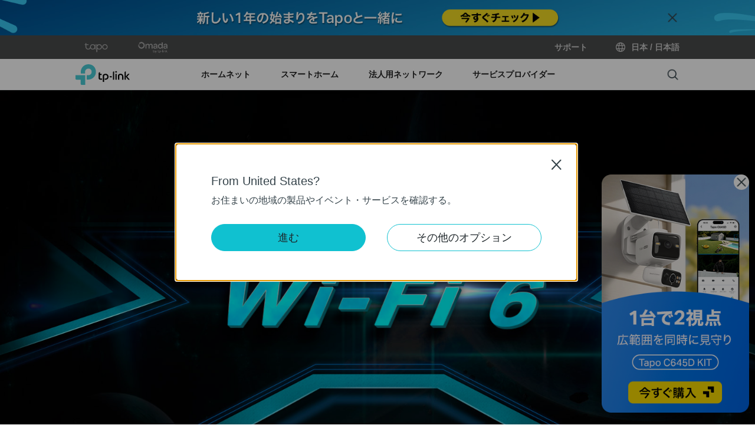

--- FILE ---
content_type: text/html; charset=UTF-8
request_url: https://www.tp-link.com/jp/wifi6/
body_size: 32227
content:
<!doctype html>
<html lang="ja-jp" xml:lang="ja-jp">
<head>
	<link href="https://www.tp-link.com/jp/wifi6/" rel="canonical" />		<link rel="alternate" href="https://www.tp-link.com/uk-ua/wifi6/" hreflang="uk-ua" />
		<link rel="alternate" href="https://www.tp-link.com/us/wifi6/" hreflang="en-us" />
		<link rel="alternate" href="https://www.tp-link.com/baltic/wifi6/" hreflang="en-ee" />
		<link rel="alternate" href="https://www.tp-link.com/in/wifi6/" hreflang="en-in" />
		<link rel="alternate" href="https://www.tp-link.com/ae/wifi6/" hreflang="en-ae" />
		<link rel="alternate" href="https://www.tp-link.com/za/wifi6/" hreflang="en-za" />
		<link rel="alternate" href="https://www.tp-link.com/nl-be/wifi6/" hreflang="nl-be" />
		<link rel="alternate" href="https://www.tp-link.com/my/wifi6/" hreflang="en-my" />
		<link rel="alternate" href="https://www.tp-link.com/nl/wifi6/" hreflang="nl-nl" />
		<link rel="alternate" href="https://www.tp-link.com/au/wifi6/" hreflang="en-au" />
		<link rel="alternate" href="https://www.tp-link.com/ch/wifi6/" hreflang="de-ch" />
		<link rel="alternate" href="https://www.tp-link.com/jp/wifi6/" hreflang="ja-jp" />
		<link rel="alternate" href="https://www.tp-link.com/hu/wifi6/" hreflang="hu-hu" />
		<link rel="alternate" href="https://www.tp-link.com/bd/wifi6/" hreflang="en-bd" />
		<link rel="alternate" href="https://www.tp-link.com/en/wifi6/" hreflang="en" />
		<link rel="alternate" href="https://www.tp-link.com/cl/wifi6/" hreflang="es-cl" />
		<link rel="alternate" href="https://www.tp-link.com/fr-ca/wifi6/" hreflang="fr-ca" />
		<link rel="alternate" href="https://www.tp-link.com/co/wifi6/" hreflang="es-co" />
		<link rel="alternate" href="https://www.tp-link.com/pe/wifi6/" hreflang="es-pe" />
		<link rel="alternate" href="https://www.tp-link.com/pl/wifi6/" hreflang="pl-pl" />
		<link rel="alternate" href="https://www.tp-link.com/pt/wifi6/" hreflang="pt-pt" />
		<link rel="alternate" href="https://www.tp-link.com/sa/wifi6/" hreflang="en-sa" />
		<link rel="alternate" href="https://www.tp-link.com/ro/wifi6/" hreflang="ro-ro" />
		<link rel="alternate" href="https://www.tp-link.com/eg/wifi6/" hreflang="ar-eg" />
		<link rel="alternate" href="https://www.tp-link.com/fr-be/wifi6/" hreflang="fr-be" />
		<link rel="alternate" href="https://www.tp-link.com/cac/wifi6/" hreflang="es-cu" />
		<link rel="alternate" href="https://www.tp-link.com/nordic/wifi6/" hreflang="en-se" />
		<link rel="alternate" href="https://www.tp-link.com/sg/wifi6/" hreflang="en-sg" />
		<link rel="alternate" href="https://www.tp-link.com/tr/wifi6/" hreflang="tr-tr" />
		<link rel="alternate" href="https://www.tp-link.com/fr/wifi6/" hreflang="fr-fr" />
		<link rel="alternate" href="https://www.tp-link.com/vn/wifi6/" hreflang="vi-vn" />
		<link rel="alternate" href="https://www.tp-link.com/uk/wifi6/" hreflang="en-gb" />
		<link rel="alternate" href="https://www.tp-link.com/ca/wifi6/" hreflang="en-ca" />
		<link rel="alternate" href="https://www.tp-link.com/kz/wifi6/" hreflang="ru-kz" />
		<link rel="alternate" href="https://www.tp-link.com/gr/wifi6/" hreflang="en-gr" />
		<link rel="alternate" href="https://www.tp-link.com/ec/wifi6/" hreflang="es-ec" />
		<link rel="alternate" href="https://www.tp-link.com/bg/wifi6/" hreflang="bg-bg" />
		<link rel="alternate" href="https://www.tp-link.com/cz/wifi6/" hreflang="cs-cz" />
		<link rel="alternate" href="https://www.tp-link.com/ph/wifi6/" hreflang="en-ph" />
		<link rel="alternate" href="https://www.tp-link.com/pk/wifi6/" hreflang="en-pk" />
		<link rel="alternate" href="https://www.tp-link.com/de/wifi6/" hreflang="de-de" />
		<link rel="alternate" href="https://www.tp-link.com/lk/wifi6/" hreflang="en-lk" />
		<link rel="alternate" href="https://www.tp-link.com/fr-ma/wifi6/" hreflang="fr-ma" />
		<link rel="alternate" href="https://www.tp-link.com/tw/wifi6/" hreflang="zh-tw" />
		<link rel="alternate" href="https://www.tp-link.com/zh-hk/wifi6/" hreflang="zh-hk" />
		<link rel="alternate" href="https://www.tp-link.com/br/wifi6/" hreflang="pt-br" />
		<link rel="alternate" href="https://www.tp-link.com/kr/wifi6/" hreflang="ko-kr" />
		<link rel="alternate" href="https://www.tp-link.com/hk/wifi6/" hreflang="en-hk" />
		<link rel="alternate" href="https://www.tp-link.com/uy/wifi6/" hreflang="es-uy" />
		<link rel="alternate" href="https://www.tp-link.com/es/wifi6/" hreflang="es-es" />
		<link rel="alternate" href="https://www.tp-link.com/latam/wifi6/" hreflang="es-ve" />
		<link rel="alternate" href="https://www.tp-link.com/mx/wifi6/" hreflang="es-mx" />
		<link rel="alternate" href="https://www.tp-link.com/it/wifi6/" hreflang="it-it" />
		<link rel="alternate" href="https://www.tp-link.com/ru/wifi6/" hreflang="ru-ru" />
		<link rel="alternate" href="https://www.tp-link.com/ar/wifi6/" hreflang="es-ar" />
		<link rel="alternate" href="https://www.tp-link.com/id/wifi6/" hreflang="en-id" />
		<link rel="alternate" href="https://www.tp-link.com/th/wifi6/" hreflang="th-th" />
	<title>Wi-Fi 6とは？安定した高速通信が可能に | TP-Link 日本</title>
	<meta charset="utf-8" />
<meta http-equiv="X-UA-Compatible" content="IE=edge,chrome=1" />
<meta name="viewport" content="width=device-width, minimum-scale=1, initial-scale=1, user-scalable=no" />
<meta name="SiteID" content="63" value="63" /><meta name="AppPath" content="jp" value="jp" /><meta name="description" content="Wi-Fi 6は新世代のWi-Fiテクノロジーで、AX Wi-Fiや802.11axとも呼ばれています。Wi-Fi 6は、 混雑した電波環境でも快適に利用できるように設計されました。" />
<meta property="og:title" content="TP-Link" />
<meta property="og:description" content="Wi-Fi 6は新世代のWi-Fiテクノロジーで、AX Wi-Fiや802.11axとも呼ばれています。Wi-Fi 6は、 混雑した電波環境でも快適に利用できるように設計されました。" />
<meta property="og:image" content="https://static.tp-link.com/assets/images/icon/open_graph_logo.png" />
<meta property="og:type" content="website" />
<meta property="og:url" content="https://www.tp-link.com/jp/wifi6/" />
<meta property="og:site_name" content="TP-Link" />
<meta name="application-name" content="TP-Link" />
<link rel="shortcut icon" href="https://static.tp-link.com/favicon.ico" type="image/x-icon" />
<link rel="stylesheet" href="https://static.tp-link.com/res/style/css/main.css?202411" />
<!--[if lt IE 9]>
<script src="https://static.tp-link.com/assets/js/hack/html5shiv.js"></script><script src="https://static.tp-link.com/assets/js/hack/selectivizr-min.js"></script>
<![endif]-->
<script src="https://static.tp-link.com/assets/js/jquery/jquery-1.9.1.min.js"></script>
	<link href="https://static.tp-link.com/res/images/static/802.11ax/style.css" rel="stylesheet" type="text/css" /><script src="https://static.tp-link.com/res/images/static/802.11ax/script.js"></script>
</head>
<body>
<div class="page-content-wrapper"><!--[if lte IE 9]>
<p style="text-align:center;padding:0.5em 6%;margin:0;color:#fefefe;background:#aaa;">You are using an outdated browser. Please <a href="http://www.microsoft.com/download/internet-explorer.aspx" target="_blank">upgrade your browser</a> to improve your experience.</p>
<![endif]-->
<link rel="stylesheet" href="https://static.tp-link.com/assets/css/common.css?20250718" />
<link rel="stylesheet" href="https://static.tp-link.com/assets/diff/jp/widgets/main.css" />
  <noscript><p style="text-align:center;padding:0.5em 6%;margin:0;color:#fefefe;background:#aaa;">Your browser does not support JavaScript. Please turn it on for the best experience.</p></noscript>
  <script src="https://static.tp-link.com/res/js/pageext/main.js?20250702"></script>
<style>
.widgets-top-banner{position:relative;background-color:#fff;background-image:url("https://static.tp-link.com/upload/menu/new_produts0129-hppc_20260121013442j.jpg");background-position:50% 50%;background-repeat:no-repeat;background-size:auto 100%;text-align:center;font-size:16px;height:5em;overflow:hidden;}
.widgets-top-banner .widgets-top-banner-link{color:inherit;text-decoration:none;position:absolute;top:0;left:0;right:0;bottom:0;}
.widgets-top-banner .widgets-top-banner-container{position:absolute;left:0;right:0;top:50%;transform:translateY(-50%);max-width:85.375em;margin:0 auto;padding:0 2em;box-sizing:border-box;}
.widgets-top-banner .widgets-top-banner-text{font-size:1em;line-height:1.2;font-weight:700;}
.widgets-top-banner .widgets-top-banner-close{border:none;color:transparent;cursor:pointer;position:absolute;top:50%;left:50%;width:2em;height:2em;background:url(https://static.tp-link.com/assets/images/icon/close-black.png) 50% 50%/100% no-repeat;margin:-1em 0 0 40.6875em;}
@media (max-width:1680px){.widgets-top-banner{font-size:14px;}}
@media (max-width:1440px){.widgets-top-banner{font-size:12px;}}
@media (max-width:1024px){
  .widgets-top-banner .widgets-top-banner-container{margin:0 20px;}
  .widgets-top-banner .widgets-top-banner-close{width:2.5em;height:2.5em;left:auto;right:20px;margin:-1.25em -0.25em 0;}
}
@media (max-width:736px){
  .widgets-top-banner{font-size:10.35px;height:20vw;background-size:cover;background-image:url("https://static.tp-link.com/upload/menu/new_produts0129-hpsp_20260121013451t.jpg");}
  .widgets-top-banner .widgets-top-banner-container{padding:1.5em 0;margin:0 3em;}
  .widgets-top-banner .widgets-top-banner-close{right:0;width:3em;height:auto;margin:0;top:0;bottom:0;}
  .widgets-top-banner.no-mobile-img{height:auto;}
  .widgets-top-banner.no-mobile-img a{position:relative;}
  .widgets-top-banner.no-mobile-img .widgets-top-banner-container{position:relative;top:auto;left:auto;right:auto;bottom:auto;transform:none;}
}
@media (max-width:414px){.widgets-top-banner{font-size:2.5vw;}}
</style>
<div class="widgets-top-banner " data-pc="https://static.tp-link.com/upload/menu/new_produts0129-hppc_20260121013442j.jpg" data-mobile="https://static.tp-link.com/upload/menu/new_produts0129-hpsp_20260121013451t.jpg">
  <a data-vars-event-label="https://jp.store.tapo.com/pages/20260129-new-products?utm_source=hp&utm_medium=top-b&utm_campaign=tp" href="https://jp.store.tapo.com/pages/20260129-new-products?utm_source=hp&utm_medium=top-b&utm_campaign=tp"  target="_blank" class="widgets-top-banner-link ga-click" data-vars-event-category="Widgets-TopBanner-Button" aria-label="">
  </a>
	<button class="widgets-top-banner-close ga-click" data-vars-event-category="Widgets-TopBanner-Close">Close</button>
</div>
<header class="tp-soho-header" id="headerContainer">
  <a href="#main-content" class="tp-ada-hidden skip-to-main-button" lang="en">Click to skip the navigation bar</a>
  <div id="tp-top">
    <div class="tp-container">
      <div class="tp-container-inner">
        <div class="tp-top-brand">
          <ul class="tp-top-brand-list">
                <li class="tp-top-list-item tp-top-brand-item">
                  <a aria-label="tapo official website " class="ga-click tp-top-link tp-top-logo icon-upper-menu-tapo" data-vars-event-category="SOHO_Header-Brand_tapo" data-vars-event-label="https://jp.store.tapo.com?utm_source=tphp&utm_medium=menu&utm_campaign=top" href="https://jp.store.tapo.com?utm_source=tphp&utm_medium=menu&utm_campaign=top">&nbsp;</a>
                </li>
                <li class="tp-top-list-item tp-top-brand-item">
                  <a aria-label="omada official website " class="ga-click tp-top-link tp-top-logo icon-upper-menu-omada" data-vars-event-category="SOHO_Header-Brand_omada" data-vars-event-label="https://www.omadanetworks.com/jp/" href="https://www.omadanetworks.com/jp/">&nbsp;</a>
                </li>
          </ul>
        </div>
        <div class="tp-top-site">
            <span data-id="function-support">
              <a   class="tp-top-link ga-click" data-vars-event-category="SOHO_Header-Menu_function-support" data-vars-event-label="/jp/support/" href="/jp/support/">サポート</a>
                <img role="button" aria-expanded="false" class="arrow-img tp-ada-hiddenButton" tabindex="0" src="https://static.tp-link.com/assets/images/icon/arrow-white-down.svg" alt="サポート">
              <div class="tp-top-sub-nav">
                <ol>
                  <li><a class="ga-click" data-vars-event-category="SOHO_Header-Menu_function-all-support" data-vars-event-label="/jp/support/" href="/jp/support/">サポート総合TOP</a></li>
                  <li><a class="ga-click" data-vars-event-category="SOHO_Header-Menu_function-settings" data-vars-event-label="/jp/support/faq/3021/" href="/jp/support/faq/3021/">初期設定、再設定方法</a></li>
                  <li><a class="ga-click" data-vars-event-category="SOHO_Header-Menu_function-download-center" data-vars-event-label="/jp/support/download/" href="/jp/support/download/">ダウンロードセンター</a></li>
                  <li><a class="ga-click" data-vars-event-category="SOHO_Header-Menu_function-faqs" data-vars-event-label="/jp/support/faq/" href="/jp/support/faq/">FAQ (よくあるご質問)</a></li>
                  <li><a class="ga-click" data-vars-event-category="SOHO_Header-Menu_function-forum" data-vars-event-label="https://community.tp-link.com" href="https://community.tp-link.com">TP-Linkコミュニティ</a></li>
                  <li><a class="ga-click" data-vars-event-category="SOHO_Header-Menu_function-tech-support" data-vars-event-label="/jp/support/contact-technical-support/" href="/jp/support/contact-technical-support/">サポートセンター</a></li>
                  <li><a class="ga-click" data-vars-event-category="SOHO_Header-Menu_function-comp-list" data-vars-event-label="/jp/support/compatibility-list/" href="/jp/support/compatibility-list/">各種対応情報</a></li>
                </ol>
              </div>
            </span>
          <span>
            <a data-vars-event-category="SOHO_Header-ChooseLocation" data-vars-event-label="/jp/choose-your-location/" href="/jp/choose-your-location/" class="tp-top-link ga-click">
              <i class="tp-global"></i>
              日本 / 日本語</a>
          </span>
        </div>
      </div>
    </div>
  </div>
  <div class="tp-soho-header-main">
    <div class="tp-container tp-soho-header-container">
      <div class="tp-soho-logo-box">
        <a aria-label="TP-Link, Reliably Smart" class="ga-click tp-soho-logo" data-vars-event-category="SOHO_Header-Logo" data-vars-event-label="/jp/" href="/jp/">TP-Link, Reliably Smart</a>
      </div>
      <div class="tp-soho-header-box">
        <nav class="tp-soho-nav-box">
          <ul class="tp-soho-nav">
            <li class="tp-soho-nav-li" data-id="for-home" >
                <span class="tp-soho-firstmenu">
                  <span>ホームネット</span>
                </span>

                <img role="button" aria-expanded="false" class="arrow-img tp-ada-hiddenButton" tabindex="0" src="https://static.tp-link.com/assets/images/icon/arrow-gray-down.svg" alt=" ホームネット menu">
                <div class="tp-soho-sub-nav">
                <div class="tp-soho-sub-menu">
                  <div class="tp-container">
                    <div class="tp-container-inner">
                      <ul class="tp-soho-sub-menu-list">
                          <li>
                            
                            <a class="ga-click" data-vars-event-category="SOHO_Header-Menu_bulletin-wifi7" data-vars-event-label="/jp/wifi7/" href="/jp/wifi7/">Wi-Fi 7</a>
                          </li>
                          <li>
                            <span class="line"></span>
                          </li>
                          <li>
                            
                            <a class="ga-click" data-vars-event-category="SOHO_Header-Menu_bulletin-wifi6e" data-vars-event-label="/jp/wifi-6e/" href="/jp/wifi-6e/">Wi-Fi 6E</a>
                          </li>
                          <li>
                            <span class="line"></span>
                          </li>
                          <li>
                            
                            <a class="ga-click" data-vars-event-category="SOHO_Header-Menu_bulletin-wifi6" data-vars-event-label="/jp/wifi6/" href="/jp/wifi6/">Wi-Fi 6</a>
                          </li>
                          <li>
                            <span class="line"></span>
                          </li>
                          <li>
                            
                            <a class="ga-click" data-vars-event-category="SOHO_Header-Menu_bulletin-mesh-wifi" data-vars-event-label="https://www.tp-link.com/jp/mesh-wifi/" href="https://www.tp-link.com/jp/mesh-wifi/">メッシュWi-Fi</a>
                          </li>
                          <li>
                            <span class="line"></span>
                          </li>
                          <li>
                            
                            <a class="ga-click" data-vars-event-category="SOHO_Header-Menu_bulletin-easymesh" data-vars-event-label="/jp/easymesh/" href="/jp/easymesh/">EasyMesh</a>
                          </li>
                          <li>
                            <span class="line"></span>
                          </li>
                          <li>
                            
                            <a class="ga-click" data-vars-event-category="SOHO_Header-Menu_bulletin-onemesh" data-vars-event-label="https://www.tp-link.com/jp/gaming-router/" href="https://www.tp-link.com/jp/gaming-router/">ゲーミングルーター</a>
                          </li>
                          <li>
                            <span class="line"></span>
                          </li>
                          <li>
                            
                            <a class="ga-click" data-vars-event-category="SOHO_Header-Menu_bulletin-5g-jp" data-vars-event-label="https://www.tp-link.com/jp/promotion/deco-x50-5g/" href="https://www.tp-link.com/jp/promotion/deco-x50-5g/">工事不要5Gルーター</a>
                          </li>
                      </ul>
                    </div>
                  </div>
                </div>
                <div>
                  <div class="tp-container">
                    <div class="tp-container-inner">
                      <div class="tp-soho-sub-list-wrapper">
                        <div class="tp-soho-sub-list">
                            <div class="tp-soho-sub-item">
                              <div class="tp-soho-sub-item-wrapper">
                                <div class="tp-soho-sub-item-img">
                                  <div class="tp-soho-sub-item-img-box">
                                    <a aria-label="メッシュWi-Fi" class="ga-click tp-soho-sub-item-img-link" data-vars-event-category="SOHO_Header-Menu_whole-home-wifi" data-vars-event-label="/jp/home-networking/deco/" href="/jp/home-networking/deco/" style='background-image:url("https://static.tp-link.com/deco_1594201901325q.png")'></a>
                                  </div>
                                </div>
                                <div class="tp-soho-sub-item-text">
                                  <p class="tp-soho-sub-item-title">
                                    <a class="ga-click" data-vars-event-category="SOHO_Header-Menu_whole-home-wifi" data-vars-event-label="/jp/home-networking/deco/" href="/jp/home-networking/deco/">メッシュWi-Fi</a>
                                  </p>
                                  <p class="tp-soho-sub-item-slogan">Wi-Fiでお家を“塗りつぶす”</p>
                                  <ul>
                                    <li><a class="ga-click" data-vars-event-category="SOHO_Header-Menu_deco" data-vars-event-label="/jp/home-networking/deco/" href="/jp/home-networking/deco/">Decoシリーズ</a></li>
                                  </ul>
                                </div>
                              </div>
                            </div>
                            <div class="tp-soho-sub-item">
                              <div class="tp-soho-sub-item-wrapper">
                                <div class="tp-soho-sub-item-img">
                                  <div class="tp-soho-sub-item-img-box">
                                    <a aria-label="ルーター" class="ga-click tp-soho-sub-item-img-link" data-vars-event-category="SOHO_Header-Menu_new-routers" data-vars-event-label="/jp/home-networking/wifi-router/" href="/jp/home-networking/wifi-router/" style='background-image:url("https://static.tp-link.com/upload/menu/Image_20231124133720_20231124043833z.png")'></a>
                                  </div>
                                </div>
                                <div class="tp-soho-sub-item-text">
                                  <p class="tp-soho-sub-item-title">
                                    <a class="ga-click" data-vars-event-category="SOHO_Header-Menu_new-routers" data-vars-event-label="/jp/home-networking/wifi-router/" href="/jp/home-networking/wifi-router/">ルーター</a>
                                  </p>
                                  <p class="tp-soho-sub-item-slogan">高速で安定したWi-Fiを</p>
                                  <ul>
                                    <li><a class="ga-click" data-vars-event-category="SOHO_Header-Menu_wifi-7-routers" data-vars-event-label="/jp/home-networking/wifi-router/?filterby=6271" href="/jp/home-networking/wifi-router/?filterby=6271">Wi-Fi 7ルーター</a></li>
                                    <li><a class="ga-click" data-vars-event-category="SOHO_Header-Menu_wifi-6e-routers" data-vars-event-label="/jp/home-networking/wifi-router/?filterby=6093" href="/jp/home-networking/wifi-router/?filterby=6093">Wi-Fi 6Eルーター</a></li>
                                    <li><a class="ga-click" data-vars-event-category="SOHO_Header-Menu_wifi-6-routers" data-vars-event-label="/jp/home-networking/wifi-router/?filterby=5730" href="/jp/home-networking/wifi-router/?filterby=5730">Wi-Fi 6ルーター</a></li>
                                    <li><a class="ga-click" data-vars-event-category="SOHO_Header-Menu_wi-fi-routers" data-vars-event-label="/jp/home-networking/wifi-router/" href="/jp/home-networking/wifi-router/">Wi-Fiルーター</a></li>
                                    <li><a class="ga-click" data-vars-event-category="SOHO_Header-Menu_4g-lte-router" data-vars-event-label="https://www.tp-link.com/jp/business-networking/4g-router/archer-mr600/" href="https://www.tp-link.com/jp/business-networking/4g-router/archer-mr600/">4G/LTE対応ルーター</a></li>
                                  </ul>
                                </div>
                              </div>
                            </div>
                            <div class="tp-soho-sub-item">
                              <div class="tp-soho-sub-item-wrapper">
                                <div class="tp-soho-sub-item-img">
                                  <div class="tp-soho-sub-item-img-box">
                                    <a aria-label="ネットワーク拡張" class="ga-click tp-soho-sub-item-img-link" data-vars-event-category="SOHO_Header-Menu_network-expansion" data-vars-event-label="/jp/home-networking/all-network-expansion/" href="/jp/home-networking/all-network-expansion/" style='background-image:url("https://static.tp-link.com/expansions_1594201987010a.png")'></a>
                                  </div>
                                </div>
                                <div class="tp-soho-sub-item-text">
                                  <p class="tp-soho-sub-item-title">
                                    <a class="ga-click" data-vars-event-category="SOHO_Header-Menu_network-expansion" data-vars-event-label="/jp/home-networking/all-network-expansion/" href="/jp/home-networking/all-network-expansion/">ネットワーク拡張</a>
                                  </p>
                                  <p class="tp-soho-sub-item-slogan">通信環境を広く快適に</p>
                                  <ul>
                                    <li><a class="ga-click" data-vars-event-category="SOHO_Header-Menu_range-extenders" data-vars-event-label="/jp/home-networking/range-extender/" href="/jp/home-networking/range-extender/">無線LAN中継器</a></li>
                                    <li><a class="ga-click" data-vars-event-category="SOHO_Header-Menu_powerline-adapters" data-vars-event-label="/jp/home-networking/powerline/" href="/jp/home-networking/powerline/">PLCアダプター</a></li>
                                  </ul>
                                </div>
                              </div>
                            </div>
                            <div class="tp-soho-sub-item">
                              <div class="tp-soho-sub-item-wrapper">
                                <div class="tp-soho-sub-item-img">
                                  <div class="tp-soho-sub-item-img-box">
                                    <a aria-label="SOHOスイッチ" class="ga-click tp-soho-sub-item-img-link" data-vars-event-category="SOHO_Header-Menu_home-switches" data-vars-event-label="/jp/home-networking/soho-switch/" href="/jp/home-networking/soho-switch/" style='background-image:url("https://static.tp-link.com/soho-switches_1594201998968q.png")'></a>
                                  </div>
                                </div>
                                <div class="tp-soho-sub-item-text">
                                  <p class="tp-soho-sub-item-title">
                                    <a class="ga-click" data-vars-event-category="SOHO_Header-Menu_home-switches" data-vars-event-label="/jp/home-networking/soho-switch/" href="/jp/home-networking/soho-switch/">SOHOスイッチ</a>
                                  </p>
                                  <p class="tp-soho-sub-item-slogan">お家で高品質なネット接続</p>
                                  <ul>
                                    <li><a class="ga-click" data-vars-event-category="SOHO_Header-Menu_c-5-port-switches" data-vars-event-label="/jp/home-networking/soho-switch/?filterby=4996" href="/jp/home-networking/soho-switch/?filterby=4996">5ポートスイッチ</a></li>
                                    <li><a class="ga-click" data-vars-event-category="SOHO_Header-Menu_c-8-port-switches" data-vars-event-label="/jp/home-networking/soho-switch/?filterby=5889" href="/jp/home-networking/soho-switch/?filterby=5889">8ポートスイッチ</a></li>
                                    <li><a class="ga-click" data-vars-event-category="SOHO_Header-Menu_c-16-port-switches" data-vars-event-label="/jp/home-networking/soho-switch/?filterby=5890" href="/jp/home-networking/soho-switch/?filterby=5890">16ポートスイッチ</a></li>
                                  </ul>
                                </div>
                              </div>
                            </div>
                          </div>
                          <div class="tp-soho-sub-list">
                            <div class="tp-soho-sub-item">
                              <div class="tp-soho-sub-item-wrapper">
                                <div class="tp-soho-sub-item-img">
                                  <div class="tp-soho-sub-item-img-box">
                                    <a aria-label="モバイルWi-Fi" class="ga-click tp-soho-sub-item-img-link" data-vars-event-category="SOHO_Header-Menu_mobile-wi-fi" data-vars-event-label="/jp/home-networking/mifi/" href="/jp/home-networking/mifi/" style='background-image:url("https://static.tp-link.com/mobile-wifi_1594202015420b.png")'></a>
                                  </div>
                                </div>
                                <div class="tp-soho-sub-item-text">
                                  <p class="tp-soho-sub-item-title">
                                    <a class="ga-click" data-vars-event-category="SOHO_Header-Menu_mobile-wi-fi" data-vars-event-label="/jp/home-networking/mifi/" href="/jp/home-networking/mifi/">モバイルWi-Fi</a>
                                  </p>
                                  <p class="tp-soho-sub-item-slogan">外出先でもすぐに使える</p>
                                  <ul>
                                    <li><a class="ga-click" data-vars-event-category="SOHO_Header-Menu_mifi" data-vars-event-label="/jp/home-networking/mifi/" href="/jp/home-networking/mifi/">MiFiルーター</a></li>
                                  </ul>
                                </div>
                              </div>
                            </div>
                            <div class="tp-soho-sub-item">
                              <div class="tp-soho-sub-item-wrapper">
                                <div class="tp-soho-sub-item-img">
                                  <div class="tp-soho-sub-item-img-box">
                                    <a aria-label="ネットワークアダプター" class="ga-click tp-soho-sub-item-img-link" data-vars-event-category="SOHO_Header-Menu_all-adapter" data-vars-event-label="/jp/home-networking/all-adapter/" href="/jp/home-networking/all-adapter/" style='background-image:url("https://static.tp-link.com/upload/menu/Archer-TX50UH_20250606085338b.jpg")'></a>
                                  </div>
                                </div>
                                <div class="tp-soho-sub-item-text">
                                  <p class="tp-soho-sub-item-title">
                                    <a class="ga-click" data-vars-event-category="SOHO_Header-Menu_all-adapter" data-vars-event-label="/jp/home-networking/all-adapter/" href="/jp/home-networking/all-adapter/">ネットワークアダプター</a>
                                  </p>
                                  <p class="tp-soho-sub-item-slogan">PCのWi-Fiをアップグレード</p>
                                  <ul>
                                    <li><a class="ga-click" data-vars-event-category="SOHO_Header-Menu_adapters" data-vars-event-label="/jp/home-networking/adapter/" href="/jp/home-networking/adapter/">無線LAN子機</a></li>
                                    <li><a class="ga-click" data-vars-event-category="SOHO_Header-Menu_usb-ethernet-adapters" data-vars-event-label="/jp/home-networking/usb-ethernet-adapter/" href="/jp/home-networking/usb-ethernet-adapter/">有線LANアダプター</a></li>
                                    <li><a class="ga-click" data-vars-event-category="SOHO_Header-Menu_bluetooth-usb-adapters" data-vars-event-label="/jp/home-networking/bluetooth-adapter/" href="/jp/home-networking/bluetooth-adapter/">Bluetooth USBアダプター</a></li>
                                    <li><a class="ga-click" data-vars-event-category="SOHO_Header-Menu_pci-adapters" data-vars-event-label="/jp/home-networking/pci-adapter/" href="/jp/home-networking/pci-adapter/">PCIeアダプター</a></li>
                                  </ul>
                                </div>
                              </div>
                            </div>
                            <div class="tp-soho-sub-item">
                              <div class="tp-soho-sub-item-wrapper">
                                <div class="tp-soho-sub-item-img">
                                  <div class="tp-soho-sub-item-img-box">
                                    <a aria-label="周辺機器" class="ga-click tp-soho-sub-item-img-link" data-vars-event-category="SOHO_Header-Menu_new-accessories" data-vars-event-label="/jp/home-networking/all-accessories/" href="/jp/home-networking/all-accessories/" style='background-image:url("https://static.tp-link.com/accessories_1594202064795y.png")'></a>
                                  </div>
                                </div>
                                <div class="tp-soho-sub-item-text">
                                  <p class="tp-soho-sub-item-title">
                                    <a class="ga-click" data-vars-event-category="SOHO_Header-Menu_new-accessories" data-vars-event-label="/jp/home-networking/all-accessories/" href="/jp/home-networking/all-accessories/">周辺機器</a>
                                  </p>
                                  <p class="tp-soho-sub-item-slogan">快適なネットワークライフ<br />をサポート</p>
                                  <ul>
                                    <li><a class="ga-click" data-vars-event-category="SOHO_Header-Menu_USB-C Hub & Converters" data-vars-event-label="/jp/home-networking/all-accessories/#usb-c-hub-&-converters" href="/jp/home-networking/all-accessories/#usb-c-hub-&-converters">USB Type-C ハブ＆<br />変換アダプター</a></li>
                                    <li><a class="ga-click" data-vars-event-category="SOHO_Header-Menu_splitter" data-vars-event-label="/jp/home-networking/all-accessories/#splitter" href="/jp/home-networking/all-accessories/#splitter">スプリッター</a></li>
                                    <li><a class="ga-click" data-vars-event-category="SOHO_Header-Menu_USB-A Hub & Converters" data-vars-event-label="/jp/home-networking/all-accessories/#usb-a-hub-&-converters" href="/jp/home-networking/all-accessories/#usb-a-hub-&-converters">USB Type-A ハブ＆<br />変換アダプター</a></li>
                                  </ul>
                                </div>
                              </div>
                            </div>
                        </div>
                      </div>
                    </div>
                  </div>
                </div>
              </div>
            </li>
            <li class="tp-soho-nav-li" data-id="smart-home" >
                <span class="tp-soho-firstmenu">
                  <span>スマートホーム</span>
                </span>

                <img role="button" aria-expanded="false" class="arrow-img tp-ada-hiddenButton" tabindex="0" src="https://static.tp-link.com/assets/images/icon/arrow-gray-down.svg" alt=" スマートホーム menu">
                <div class="tp-soho-sub-nav">
                <div class="tp-soho-sub-menu">
                  <div class="tp-container">
                    <div class="tp-container-inner">
                      <ul class="tp-soho-sub-menu-list">
                          <li>
                            <i class="tp-soho-sub-menu-item-icon">&nbsp;</i>
                            <a class="ga-click" data-vars-event-category="SOHO_Header-Menu_bulletin-smart-home-tapo" data-vars-event-label="https://jp.store.tapo.com?utm_source=tphp&utm_medium=menu&utm_campaign=head" href="https://jp.store.tapo.com?utm_source=tphp&utm_medium=menu&utm_campaign=head">Tapo</a>
                          </li>
                          <li>
                            <span class="line"></span>
                          </li>
                          <li>
                            
                            <a class="ga-click" data-vars-event-category="SOHO_Header-Menu_bulletin-tapo-4k-camera" data-vars-event-label="/jp/technology/tapo-4k-security-cameras/" href="/jp/technology/tapo-4k-security-cameras/">Tapo 4Kカメラ</a>
                          </li>
                          <li>
                            <span class="line"></span>
                          </li>
                          <li>
                            
                            <a class="ga-click" data-vars-event-category="SOHO_Header-Menu_bulletin-tapo-prime-day" data-vars-event-label="https://amzn.to/3VC08aH" href="https://amzn.to/3VC08aH">Tapo Store</a>
                          </li>
                          <li>
                            <span class="line"></span>
                          </li>
                          <li>
                            
                            <a class="ga-click" data-vars-event-category="SOHO_Header-Menu_bulletin-tapo-sensor" data-vars-event-label="https://www.tp-link.com/jp/technology/tapo-sensor/" href="https://www.tp-link.com/jp/technology/tapo-sensor/">Tapoスマートセンサー</a>
                          </li>
                      </ul>
                    </div>
                  </div>
                </div>
                <div>
                  <div class="tp-container">
                    <div class="tp-container-inner">
                      <div class="tp-soho-sub-list-wrapper">
                        <div class="tp-soho-sub-list">
                            <div class="tp-soho-sub-item">
                              <div class="tp-soho-sub-item-wrapper">
                                <div class="tp-soho-sub-item-img">
                                  <div class="tp-soho-sub-item-img-box">
                                    <a aria-label="スマートカメラ" class="ga-click tp-soho-sub-item-img-link" data-vars-event-category="SOHO_Header-Menu_cloud-cameras" data-vars-event-label="/jp/home-networking/cloud-camera/" href="/jp/home-networking/cloud-camera/" style='background-image:url("https://static.tp-link.com/Tapo-C200_JP-1_1622101113564d.png")'></a>
                                  </div>
                                </div>
                                <div class="tp-soho-sub-item-text">
                                  <p class="tp-soho-sub-item-title">
                                    <a class="ga-click" data-vars-event-category="SOHO_Header-Menu_cloud-cameras" data-vars-event-label="/jp/home-networking/cloud-camera/" href="/jp/home-networking/cloud-camera/">スマートカメラ</a>
                                  </p>
                                  <p class="tp-soho-sub-item-slogan">大切なものを見守ります</p>
                                </div>
                              </div>
                            </div>
                            <div class="tp-soho-sub-item">
                              <div class="tp-soho-sub-item-wrapper">
                                <div class="tp-soho-sub-item-img">
                                  <div class="tp-soho-sub-item-img-box">
                                    <a aria-label="スマートリモコン&ハブ" class="ga-click tp-soho-sub-item-img-link" data-vars-event-category="SOHO_Header-Menu_smart-hub" data-vars-event-label="/jp/home-networking/smart-hub/" href="/jp/home-networking/smart-hub/" style='background-image:url("https://static.tp-link.com/upload/menu/Tapo_H110_JP_1.0__20241016015650d.jpg")'></a>
                                  </div>
                                </div>
                                <div class="tp-soho-sub-item-text">
                                  <p class="tp-soho-sub-item-title">
                                    <a class="ga-click" data-vars-event-category="SOHO_Header-Menu_smart-hub" data-vars-event-label="/jp/home-networking/smart-hub/" href="/jp/home-networking/smart-hub/">スマートリモコン&ハブ</a>
                                  </p>
                                  <p class="tp-soho-sub-item-slogan">お家をシームレスにコントロール</p>
                                </div>
                              </div>
                            </div>
                            <div class="tp-soho-sub-item">
                              <div class="tp-soho-sub-item-wrapper">
                                <div class="tp-soho-sub-item-img">
                                  <div class="tp-soho-sub-item-img-box">
                                    <a aria-label="スマートドアホン" class="ga-click tp-soho-sub-item-img-link" data-vars-event-category="SOHO_Header-Menu_smart-doorbell" data-vars-event-label="/jp/smart-home/smart-doorbell/" href="/jp/smart-home/smart-doorbell/" style='background-image:url("https://static.tp-link.com/upload/menu/01_normal_20240726031627l_20241018080822c.jpg")'></a>
                                  </div>
                                </div>
                                <div class="tp-soho-sub-item-text">
                                  <p class="tp-soho-sub-item-title">
                                    <a class="ga-click" data-vars-event-category="SOHO_Header-Menu_smart-doorbell" data-vars-event-label="/jp/smart-home/smart-doorbell/" href="/jp/smart-home/smart-doorbell/">スマートドアホン</a>
                                  </p>
                                  <p class="tp-soho-sub-item-slogan">訪問者をスマホでチェック</p>
                                </div>
                              </div>
                            </div>
                            <div class="tp-soho-sub-item">
                              <div class="tp-soho-sub-item-wrapper">
                                <div class="tp-soho-sub-item-img">
                                  <div class="tp-soho-sub-item-img-box">
                                    <a aria-label="スマートプラグ" class="ga-click tp-soho-sub-item-img-link" data-vars-event-category="SOHO_Header-Menu_smart-plugs" data-vars-event-label="/jp/home-networking/smart-plug/" href="/jp/home-networking/smart-plug/" style='background-image:url("https://static.tp-link.com/Tapo-P105_JP-1_1622101198527o.jpg")'></a>
                                  </div>
                                </div>
                                <div class="tp-soho-sub-item-text">
                                  <p class="tp-soho-sub-item-title">
                                    <a class="ga-click" data-vars-event-category="SOHO_Header-Menu_smart-plugs" data-vars-event-label="/jp/home-networking/smart-plug/" href="/jp/home-networking/smart-plug/">スマートプラグ</a>
                                  </p>
                                  <p class="tp-soho-sub-item-slogan">お家のデバイスをまとめて<br />手軽にIoT化</p>
                                </div>
                              </div>
                            </div>
                          </div>
                          <div class="tp-soho-sub-list">
                            <div class="tp-soho-sub-item">
                              <div class="tp-soho-sub-item-wrapper">
                                <div class="tp-soho-sub-item-img">
                                  <div class="tp-soho-sub-item-img-box">
                                    <a aria-label="スマートランプ" class="ga-click tp-soho-sub-item-img-link" data-vars-event-category="SOHO_Header-Menu_smart-bulbs" data-vars-event-label="/jp/home-networking/smart-bulb/" href="/jp/home-networking/smart-bulb/" style='background-image:url("https://static.tp-link.com/Tapo_L530E_JP-1_1622101259710u.jpg")'></a>
                                  </div>
                                </div>
                                <div class="tp-soho-sub-item-text">
                                  <p class="tp-soho-sub-item-title">
                                    <a class="ga-click" data-vars-event-category="SOHO_Header-Menu_smart-bulbs" data-vars-event-label="/jp/home-networking/smart-bulb/" href="/jp/home-networking/smart-bulb/">スマートランプ</a>
                                  </p>
                                  <p class="tp-soho-sub-item-slogan">シーンに合わせた照明を</p>
                                </div>
                              </div>
                            </div>
                            <div class="tp-soho-sub-item">
                              <div class="tp-soho-sub-item-wrapper">
                                <div class="tp-soho-sub-item-img">
                                  <div class="tp-soho-sub-item-img-box">
                                    <a aria-label="スマートセンサー" class="ga-click tp-soho-sub-item-img-link" data-vars-event-category="SOHO_Header-Menu_smart-sensors" data-vars-event-label="/jp/smart-home/smart-sensor/" href="/jp/smart-home/smart-sensor/" style='background-image:url("https://static.tp-link.com/upload/menu/Tapo_T300_20250606085539m.jpg")'></a>
                                  </div>
                                </div>
                                <div class="tp-soho-sub-item-text">
                                  <p class="tp-soho-sub-item-title">
                                    <a class="ga-click" data-vars-event-category="SOHO_Header-Menu_smart-sensors" data-vars-event-label="/jp/smart-home/smart-sensor/" href="/jp/smart-home/smart-sensor/">スマートセンサー</a>
                                  </p>
                                  <p class="tp-soho-sub-item-slogan">お家をオートメーション化</p>
                                </div>
                              </div>
                            </div>
                            <div class="tp-soho-sub-item">
                              <div class="tp-soho-sub-item-wrapper">
                                <div class="tp-soho-sub-item-img">
                                  <div class="tp-soho-sub-item-img-box">
                                    <a aria-label="ロボット掃除機" class="ga-click tp-soho-sub-item-img-link" data-vars-event-category="SOHO_Header-Menu_smart-robot-vacuum" data-vars-event-label="/jp/smart-home/all-robot-vacuum/" href="/jp/smart-home/all-robot-vacuum/" style='background-image:url("https://static.tp-link.com/upload/menu/Tapo_RV30_Max_Plus_20250606085004c.jpg")'></a>
                                  </div>
                                </div>
                                <div class="tp-soho-sub-item-text">
                                  <p class="tp-soho-sub-item-title">
                                    <a class="ga-click" data-vars-event-category="SOHO_Header-Menu_smart-robot-vacuum" data-vars-event-label="/jp/smart-home/all-robot-vacuum/" href="/jp/smart-home/all-robot-vacuum/">ロボット掃除機</a>
                                  </p>
                                  <p class="tp-soho-sub-item-slogan">毎日のお掃除を簡単に</p>
                                  <ul>
                                    <li><a class="ga-click" data-vars-event-category="SOHO_Header-Menu_robot-vacuum" data-vars-event-label="/jp/smart-home/robot-vacuum/" href="/jp/smart-home/robot-vacuum/">ロボット掃除機本体</a></li>
                                    <li><a class="ga-click" data-vars-event-category="SOHO_Header-Menu_robot-vacuum-accessory" data-vars-event-label="/jp/smart-home/robot-vacuum-accessory/" href="/jp/smart-home/robot-vacuum-accessory/">ロボット掃除機用<br />アクセサリー</a></li>
                                  </ul>
                                </div>
                              </div>
                            </div>
                            <div class="tp-soho-sub-item">
                              <div class="tp-soho-sub-item-wrapper">
                                <div class="tp-soho-sub-item-img">
                                  <div class="tp-soho-sub-item-img-box">
                                    <a aria-label="スマートボタン" class="ga-click tp-soho-sub-item-img-link" data-vars-event-category="SOHO_Header-Menu_home-smart-switches" data-vars-event-label="/jp/home-networking/smart-switch/" href="/jp/home-networking/smart-switch/" style='background-image:url("https://static.tp-link.com/upload/menu/01_normal_20221207104408d_20230621002028h.png")'></a>
                                  </div>
                                </div>
                                <div class="tp-soho-sub-item-text">
                                  <p class="tp-soho-sub-item-title">
                                    <a class="ga-click" data-vars-event-category="SOHO_Header-Menu_home-smart-switches" data-vars-event-label="/jp/home-networking/smart-switch/" href="/jp/home-networking/smart-switch/">スマートボタン</a>
                                  </p>
                                  <p class="tp-soho-sub-item-slogan">ワンタッチでラクラク操作</p>
                                </div>
                              </div>
                            </div>
                        </div>
                      </div>
                    </div>
                  </div>
                </div>
              </div>
            </li>
            <li class="tp-soho-nav-li" data-id="for-business" >
                <a class="tp-soho-firstmenu ga-click" data-vars-event-category="SOHO_Header-Menu_for-business" data-vars-event-label="https://www.omadanetworks.com/jp/" href="https://www.omadanetworks.com/jp/">
                  <span>法人用ネットワーク</span>
                </a>

                <img role="button" aria-expanded="false" class="arrow-img tp-ada-hiddenButton" tabindex="0" src="https://static.tp-link.com/assets/images/icon/arrow-gray-down.svg" alt=" 法人用ネットワーク menu">
                <div class="tp-soho-sub-nav">
                <div class="tp-soho-sub-menu">
                  <div class="tp-container">
                    <div class="tp-container-inner">
                      <ul class="tp-soho-sub-menu-list">
                          <li>
                            <i class="tp-soho-sub-menu-item-icon">&nbsp;</i>
                            <a class="ga-click" data-vars-event-category="SOHO_Header-Menu_bulletin-case-studies" data-vars-event-label="/jp/business-networking/case-study/" href="/jp/business-networking/case-study/">導入事例</a>
                          </li>
                          <li>
                            <span class="line"></span>
                          </li>
                          <li>
                            
                            <a class="ga-click" data-vars-event-category="SOHO_Header-Menu_bulletin-solutions" data-vars-event-label="/jp/business-networking/solution/" href="/jp/business-networking/solution/">ソリューション</a>
                          </li>
                          <li>
                            <span class="line"></span>
                          </li>
                          <li>
                            
                            <a class="ga-click" data-vars-event-category="SOHO_Header-Menu_bulletin-smb-select-product" data-vars-event-label="/jp/smb/select-product/" href="/jp/smb/select-product/">Network Deployment Advisor</a>
                          </li>
                      </ul>
                    </div>
                  </div>
                </div>
                <div>
                  <div class="tp-container">
                    <div class="tp-container-inner">
                      <div class="tp-soho-sub-list-wrapper">
                        <div class="tp-soho-sub-list">
                            <div class="tp-soho-sub-item">
                              <div class="tp-soho-sub-item-wrapper">
                                <div class="tp-soho-sub-item-img">
                                  <div class="tp-soho-sub-item-img-box">
                                    <a aria-label="Omada" class="ga-click tp-soho-sub-item-img-link" data-vars-event-category="SOHO_Header-Menu_omada-cloud-sdn" data-vars-event-label="/jp/business-networking/all-omada/" href="/jp/business-networking/all-omada/" style='background-image:url("https://static.tp-link.com/upload/menu/Omada_20241220024256b.png")'></a>
                                  </div>
                                </div>
                                <div class="tp-soho-sub-item-text">
                                  <p class="tp-soho-sub-item-title">
                                    <a class="ga-click" data-vars-event-category="SOHO_Header-Menu_omada-cloud-sdn" data-vars-event-label="/jp/business-networking/all-omada/" href="/jp/business-networking/all-omada/">Omada</a>
                                  </p>
                                  <p class="tp-soho-sub-item-slogan">法人向けクラウド管理型<br />ネットワーク</p>
                                  <ul>
                                    <li><a class="ga-click" data-vars-event-category="SOHO_Header-Menu_smb-href-omada-cloud-sdn-what" data-vars-event-label="/jp/omada-sdn/" href="/jp/omada-sdn/">Omadaとは?</a></li>
                                    <li><a class="ga-click" data-vars-event-category="SOHO_Header-Menu_omada-acces-points" data-vars-event-label="/jp/business-networking/omada/wifi/" href="/jp/business-networking/omada/wifi/">アクセスポイント</a></li>
                                    <li><a class="ga-click" data-vars-event-category="SOHO_Header-Menu_omada-switch" data-vars-event-label="/jp/business-networking/omada/switch/" href="/jp/business-networking/omada/switch/">スイッチ</a></li>
                                    <li><a class="ga-click" data-vars-event-category="SOHO_Header-Menu_omada-router" data-vars-event-label="/jp/business-networking/omada/router/" href="/jp/business-networking/omada/router/">ゲートウェイ</a></li>
                                    <li><a class="ga-click" data-vars-event-category="SOHO_Header-Menu_omada-controllers" data-vars-event-label="/jp/business-networking/omada/controller/" href="/jp/business-networking/omada/controller/">コントローラー</a></li>
                                    <li><a class="ga-click" data-vars-event-category="SOHO_Header-Menu_soho-smb-accessory" data-vars-event-label="/jp/business-networking/omada/accessory/" href="/jp/business-networking/omada/accessory/">アクセサリー</a></li>
                                    <li><a class="ga-click" data-vars-event-category="SOHO_Header-Menu_smb-href-omada-all-product" data-vars-event-label="/jp/business-networking/all-omada/" href="/jp/business-networking/all-omada/">Omada製品一覧</a></li>
                                  </ul>
                                </div>
                              </div>
                            </div>
                            <div class="tp-soho-sub-item">
                              <div class="tp-soho-sub-item-wrapper">
                                <div class="tp-soho-sub-item-img">
                                  <div class="tp-soho-sub-item-img-box">
                                    <a aria-label="VIGI" class="ga-click tp-soho-sub-item-img-link" data-vars-event-category="SOHO_Header-Menu_Suveillance" data-vars-event-label="https://www.vigi.com/jp/" href="https://www.vigi.com/jp/" style='background-image:url("https://static.tp-link.com/upload/menu/nav-VIGI_20231102070827c.png")'></a>
                                  </div>
                                </div>
                                <div class="tp-soho-sub-item-text">
                                  <p class="tp-soho-sub-item-title">
                                    <a class="ga-click" data-vars-event-category="SOHO_Header-Menu_Suveillance" data-vars-event-label="https://www.vigi.com/jp/" href="https://www.vigi.com/jp/">VIGI</a>
                                  </p>
                                  <p class="tp-soho-sub-item-slogan">AIを活用した次世代のセキュリティ対策</p>
                                  <ul>
                                    <li><a class="ga-click" data-vars-event-category="SOHO_Header-Menu_soho-vigi-what-is-vigi" data-vars-event-label="https://www.vigi.com/jp/vigi/about-vigi/" href="https://www.vigi.com/jp/vigi/about-vigi/">VIGIとは?</a></li>
                                    <li><a class="ga-click" data-vars-event-category="SOHO_Header-Menu_vigi-network-camera" data-vars-event-label="https://www.vigi.com/jp/business-networking/vigi-network-camera/" href="https://www.vigi.com/jp/business-networking/vigi-network-camera/">監視カメラ</a></li>
                                    <li><a class="ga-click" data-vars-event-category="SOHO_Header-Menu_vigi-network-video-recorder" data-vars-event-label="https://www.vigi.com/jp/business-networking/vigi-network-video-recorder/" href="https://www.vigi.com/jp/business-networking/vigi-network-video-recorder/">VIGI NVR</a></li>
                                    <li><a class="ga-click" data-vars-event-category="SOHO_Header-Menu_vigi-solar-panel" data-vars-event-label="https://www.vigi.com/jp/business-networking/vigi-solar-power-system/" href="https://www.vigi.com/jp/business-networking/vigi-solar-power-system/">ソーラーパネル</a></li>
                                    <li><a class="ga-click" data-vars-event-category="SOHO_Header-Menu_soho-smb-surveillance-accessory" data-vars-event-label="https://www.vigi.com/jp/business-networking/vigi-accessory/" href="https://www.vigi.com/jp/business-networking/vigi-accessory/">アクセサリー</a></li>
                                    <li><a class="ga-click" data-vars-event-category="SOHO_Header-Menu_soho-smb-surveillance-software-service" data-vars-event-label="https://www.vigi.com/jp/business-networking/vigi-software-service/" href="https://www.vigi.com/jp/business-networking/vigi-software-service/">ソフトウェア</a></li>
                                    <li><a class="ga-click" data-vars-event-category="SOHO_Header-Menu_vigi-wireless-network-equipment" data-vars-event-label="/jp/business-networking/vigi-wireless-network-equipment/" href="/jp/business-networking/vigi-wireless-network-equipment/">監視カメラ向け<br />無線LAN機器</a></li>
                                    <li><a class="ga-click" data-vars-event-category="SOHO_Header-Menu_vigi-poe-switch" data-vars-event-label="/jp/business-networking/vigi-poe-switch/" href="/jp/business-networking/vigi-poe-switch/">監視カメラ向け<br />PoEスイッチ</a></li>
                                    <li><a class="ga-click" data-vars-event-category="SOHO_Header-Menu_smb-href-vigi-all-product" data-vars-event-label="https://www.vigi.com/jp/business-networking/all-vigi-surveillance/" href="https://www.vigi.com/jp/business-networking/all-vigi-surveillance/">VIGI製品一覧</a></li>
                                    <li><a class="ga-click" data-vars-event-category="SOHO_Header-Menu_vigi-security-manager" data-vars-event-label="/jp/business-networking/vigi-security-manager/" href="/jp/business-networking/vigi-security-manager/">セキュリティ管理ツール</a></li>
                                    <li><a class="ga-click" data-vars-event-category="SOHO_Header-Menu_smb-href-vigi-tool" data-vars-event-label="https://www.vigi.com/jp/smb/vigi-tool/" href="https://www.vigi.com/jp/smb/vigi-tool/">VIGI計算ツール</a></li>
                                  </ul>
                                </div>
                              </div>
                            </div>
                            <div class="tp-soho-sub-item">
                              <div class="tp-soho-sub-item-wrapper">
                                <div class="tp-soho-sub-item-img">
                                  <div class="tp-soho-sub-item-img-box">
                                    <a aria-label="その他の法人製品" class="ga-click tp-soho-sub-item-img-link" data-vars-event-category="SOHO_Header-Menu_soho-soho-networking" data-vars-event-label="/jp/business-networking/all-soho/" href="/jp/business-networking/all-soho/" style='background-image:url("https://static.tp-link.com/upload/menu/SOHO_Networking_20231019113414m.png")'></a>
                                  </div>
                                </div>
                                <div class="tp-soho-sub-item-text">
                                  <p class="tp-soho-sub-item-title">
                                    <a class="ga-click" data-vars-event-category="SOHO_Header-Menu_soho-soho-networking" data-vars-event-label="/jp/business-networking/all-soho/" href="/jp/business-networking/all-soho/">その他の法人製品</a>
                                  </p>
                                  <p class="tp-soho-sub-item-slogan">ご自宅からオフィスまで<br />幅広いシーンで活躍</p>
                                  <ul>
                                    <li><a class="ga-click" data-vars-event-category="SOHO_Header-Menu_soho-soho-wifi" data-vars-event-label="/jp/business-networking/all-soho-wifi/" href="/jp/business-networking/all-soho-wifi/">Wi-Fiルーター</a></li>
                                    <li><a class="ga-click" data-vars-event-category="SOHO_Header-Menu_soho-soho-switch" data-vars-event-label="/jp/business-networking/all-soho-switch/" href="/jp/business-networking/all-soho-switch/">スイッチ</a></li>
                                    <li><a class="ga-click" data-vars-event-category="SOHO_Header-Menu_soho-soho-safestream-router" data-vars-event-label="/jp/business-networking/soho-router/" href="/jp/business-networking/soho-router/">ロードバランスルーター</a></li>
                                    <li><a class="ga-click" data-vars-event-category="SOHO_Header-Menu_soho-soho-pharos-wireless-bridge" data-vars-event-label="/jp/business-networking/all-pharos-wireless-bridge/" href="/jp/business-networking/all-pharos-wireless-bridge/">Pharos無線ブリッジ</a></li>
                                  </ul>
                                </div>
                              </div>
                            </div>
                        </div>
                      </div>
                    </div>
                  </div>
                </div>
              </div>
            </li>
            <li class="tp-soho-nav-li" data-id="for-service-provider" >
                <span class="tp-soho-firstmenu">
                  <span>サービスプロバイダー</span>
                </span>

                <img role="button" aria-expanded="false" class="arrow-img tp-ada-hiddenButton" tabindex="0" src="https://static.tp-link.com/assets/images/icon/arrow-gray-down.svg" alt=" サービスプロバイダー menu">
                <div class="tp-soho-sub-nav">
                <div>
                  <div class="tp-container">
                    <div class="tp-container-inner">
                      <div class="tp-soho-sub-list-wrapper">
                        <div class="tp-soho-sub-list">
                            <div class="tp-soho-sub-item">
                              <div class="tp-soho-sub-item-wrapper">
                                <div class="tp-soho-sub-item-img">
                                  <div class="tp-soho-sub-item-img-box">
                                    <a aria-label="PON製品" class="ga-click tp-soho-sub-item-img-link" data-vars-event-category="SOHO_Header-Menu_sp-gpon" data-vars-event-label="/jp/service-provider/gpon/" href="/jp/service-provider/gpon/" style='background-image:url("https://static.tp-link.com/GPON@2x_1595398337458b.png")'></a>
                                  </div>
                                </div>
                                <div class="tp-soho-sub-item-text">
                                  <p class="tp-soho-sub-item-title">
                                    <a class="ga-click" data-vars-event-category="SOHO_Header-Menu_sp-gpon" data-vars-event-label="/jp/service-provider/gpon/" href="/jp/service-provider/gpon/">PON製品</a>
                                  </p>
                                  <p class="tp-soho-sub-item-slogan">光ファイバーの通信技術で<br />ギガビットイーサネット接続</p>
                                </div>
                              </div>
                            </div>
                        </div>
                      </div>
                    </div>
                  </div>
                </div>
              </div>
            </li>
          </ul>
        </nav>
          <div class="tp-soho-search-box">
            <a class="tp-soho-search-box-icon" role="button" tabindex="0">Search</a>
          </div>
      </div>
      <div class="tp-soho-form-box">
        <form class="tp-soho-form stop-propagation" action="/jp/search/" method="get" target="_top" data-recommend="オススメ" data-vars-event-category="SOHO_Header-SearchRecommend">
          <div class="tp-table tp-soho-form-content">
            <div class="tp-table-row">
              <div class="tp-table-cell">
                <b class="tp-soho-form-icon"></b>
              </div>
              <div class="tp-table-cell tp-soho-form-input-wrapper">
                <input class="tp-soho-form-input" type="text" name="q" maxlength="100" placeholder="すべてを検索" autocomplete="off">
                <input type="hidden" name="t" value="">
                                <div class="tp-soho-form-suggest" aria-live="polite" aria-expanded="false"></div>
              </div>
              <div class="tp-table-cell">
                <b role="button" tabindex="0" aria-label="close" class="tp-soho-form-close"></b>
              </div>
            </div>
          </div>
        </form>
      </div>
    </div>
  </div>
  <div class="tp-m-soho-header-main">
    <div class="tp-container-inner tp-m-soho-header-container">
      <div class="tp-soho-logo-box">
        <a class="tp-soho-logo" data-vars-event-category="SOHO_Header-Logo" data-vars-event-label="/jp/" href="/jp/">TP-Link, Reliably Smart</a>
      </div>
      <div class="tp-m-soho-action">
        <a class="tp-m-soho-search-icon">Search</a>
        <a class="tp-m-soho-menu-icon">Menu</a>
      </div>
    </div>
    <div class="tp-m-soho-search">
      <form class="tp-m-soho-form stop-propagation" action="/jp/search/" method="get" target="_top" data-recommend="オススメ" data-vars-event-category="SOHO_Header-SearchRecommend">
        <div class="tp-m-soho-search-inner">
          <div class="tp-container-inner">
            <input class="tp-m-soho-form-input" type="text" name="q" maxlength="100" placeholder="すべてを検索" autocomplete="off">
            <input type="hidden" name="t" value="">
                        <button type="submit" class="tp-m-soho-search-icon tp-m-soho-form-submit">Submit</button>
            <div class="tp-m-soho-form-suggest"></div>
          </div>
        </div>
      </form>
    </div>
    <div class="tp-m-soho-menu">
      <nav>
        <ul class="tp-m-soho-menu-list">
          <li class="tp-m-soho-menu-item" data-id="for-home">
            <div class="tp-container-inner">
              
                <i class="tp-m-soho-menu-expand"></i>
                <p>ホームネット</p>
              
            </div>
            <div class="tp-m-soho-submenu">
              <div class="tp-m-soho-submenu-back">
                <div class="tp-container-inner">
                  <i class="tp-m-soho-menu-expand tp-m-soho-menu-expand-back"></i>
                  <p>戻る</p>
                </div>
              </div>
              <ul class="tp-m-soho-submenu-list">
                <li class="tp-m-soho-menu-item" data-id="whole-home-wifi">
                  <div class="tp-container-inner">
                    
                      <i class="tp-m-soho-menu-expand"></i>
                      <p>メッシュWi-Fi</p>
                    
                  </div>
                  <div class="tp-m-soho-lastmenu">
                    <ul class="tp-m-soho-lastmenu-list">
                      <li class="tp-m-soho-lastmenu-item">
                        <div class="tp-container-inner">
                          <a class="ga-click" data-vars-event-category="SOHO_Header-Menu_deco" data-vars-event-label="/jp/home-networking/deco/" href="/jp/home-networking/deco/">
                            <p class="tp-m-soho-lastmenu-title">Decoシリーズ</p>
                          </a>
                        </div>
                      </li>
                    </ul>
                  </div>
                </li>
                <li class="tp-m-soho-menu-item" data-id="new-routers">
                  <div class="tp-container-inner">
                    
                      <i class="tp-m-soho-menu-expand"></i>
                      <p>ルーター</p>
                    
                  </div>
                  <div class="tp-m-soho-lastmenu">
                    <ul class="tp-m-soho-lastmenu-list">
                      <li class="tp-m-soho-lastmenu-item">
                        <div class="tp-container-inner">
                          <a class="ga-click" data-vars-event-category="SOHO_Header-Menu_wifi-7-routers" data-vars-event-label="/jp/home-networking/wifi-router/?filterby=6271" href="/jp/home-networking/wifi-router/?filterby=6271">
                            <p class="tp-m-soho-lastmenu-title">Wi-Fi 7ルーター</p>
                          </a>
                        </div>
                      </li>
                      <li class="tp-m-soho-lastmenu-item">
                        <div class="tp-container-inner">
                          <a class="ga-click" data-vars-event-category="SOHO_Header-Menu_wifi-6e-routers" data-vars-event-label="/jp/home-networking/wifi-router/?filterby=6093" href="/jp/home-networking/wifi-router/?filterby=6093">
                            <p class="tp-m-soho-lastmenu-title">Wi-Fi 6Eルーター</p>
                          </a>
                        </div>
                      </li>
                      <li class="tp-m-soho-lastmenu-item">
                        <div class="tp-container-inner">
                          <a class="ga-click" data-vars-event-category="SOHO_Header-Menu_wifi-6-routers" data-vars-event-label="/jp/home-networking/wifi-router/?filterby=5730" href="/jp/home-networking/wifi-router/?filterby=5730">
                            <p class="tp-m-soho-lastmenu-title">Wi-Fi 6ルーター</p>
                          </a>
                        </div>
                      </li>
                      <li class="tp-m-soho-lastmenu-item">
                        <div class="tp-container-inner">
                          <a class="ga-click" data-vars-event-category="SOHO_Header-Menu_wi-fi-routers" data-vars-event-label="/jp/home-networking/wifi-router/" href="/jp/home-networking/wifi-router/">
                            <p class="tp-m-soho-lastmenu-title">Wi-Fiルーター</p>
                          </a>
                        </div>
                      </li>
                      <li class="tp-m-soho-lastmenu-item">
                        <div class="tp-container-inner">
                          <a class="ga-click" data-vars-event-category="SOHO_Header-Menu_4g-lte-router" data-vars-event-label="https://www.tp-link.com/jp/business-networking/4g-router/archer-mr600/" href="https://www.tp-link.com/jp/business-networking/4g-router/archer-mr600/">
                            <p class="tp-m-soho-lastmenu-title">4G/LTE対応ルーター</p>
                          </a>
                        </div>
                      </li>
                    </ul>
                  </div>
                </li>
                <li class="tp-m-soho-menu-item" data-id="network-expansion">
                  <div class="tp-container-inner">
                    
                      <i class="tp-m-soho-menu-expand"></i>
                      <p>ネットワーク拡張</p>
                    
                  </div>
                  <div class="tp-m-soho-lastmenu">
                    <ul class="tp-m-soho-lastmenu-list">
                      <li class="tp-m-soho-lastmenu-item">
                        <div class="tp-container-inner">
                          <a class="ga-click" data-vars-event-category="SOHO_Header-Menu_range-extenders" data-vars-event-label="/jp/home-networking/range-extender/" href="/jp/home-networking/range-extender/">
                            <p class="tp-m-soho-lastmenu-title">無線LAN中継器</p>
                          </a>
                        </div>
                      </li>
                      <li class="tp-m-soho-lastmenu-item">
                        <div class="tp-container-inner">
                          <a class="ga-click" data-vars-event-category="SOHO_Header-Menu_powerline-adapters" data-vars-event-label="/jp/home-networking/powerline/" href="/jp/home-networking/powerline/">
                            <p class="tp-m-soho-lastmenu-title">PLCアダプター</p>
                          </a>
                        </div>
                      </li>
                    </ul>
                  </div>
                </li>
                <li class="tp-m-soho-menu-item" data-id="home-switches">
                  <div class="tp-container-inner">
                    
                      <i class="tp-m-soho-menu-expand"></i>
                      <p>SOHOスイッチ</p>
                    
                  </div>
                  <div class="tp-m-soho-lastmenu">
                    <ul class="tp-m-soho-lastmenu-list">
                      <li class="tp-m-soho-lastmenu-item">
                        <div class="tp-container-inner">
                          <a class="ga-click" data-vars-event-category="SOHO_Header-Menu_c-5-port-switches" data-vars-event-label="/jp/home-networking/soho-switch/?filterby=4996" href="/jp/home-networking/soho-switch/?filterby=4996">
                            <p class="tp-m-soho-lastmenu-title">5ポートスイッチ</p>
                          </a>
                        </div>
                      </li>
                      <li class="tp-m-soho-lastmenu-item">
                        <div class="tp-container-inner">
                          <a class="ga-click" data-vars-event-category="SOHO_Header-Menu_c-8-port-switches" data-vars-event-label="/jp/home-networking/soho-switch/?filterby=5889" href="/jp/home-networking/soho-switch/?filterby=5889">
                            <p class="tp-m-soho-lastmenu-title">8ポートスイッチ</p>
                          </a>
                        </div>
                      </li>
                      <li class="tp-m-soho-lastmenu-item">
                        <div class="tp-container-inner">
                          <a class="ga-click" data-vars-event-category="SOHO_Header-Menu_c-16-port-switches" data-vars-event-label="/jp/home-networking/soho-switch/?filterby=5890" href="/jp/home-networking/soho-switch/?filterby=5890">
                            <p class="tp-m-soho-lastmenu-title">16ポートスイッチ</p>
                          </a>
                        </div>
                      </li>
                    </ul>
                  </div>
                </li>
                <li class="tp-m-soho-menu-item" data-id="mobile-wi-fi">
                  <div class="tp-container-inner">
                    
                      <i class="tp-m-soho-menu-expand"></i>
                      <p>モバイルWi-Fi</p>
                    
                  </div>
                  <div class="tp-m-soho-lastmenu">
                    <ul class="tp-m-soho-lastmenu-list">
                      <li class="tp-m-soho-lastmenu-item">
                        <div class="tp-container-inner">
                          <a class="ga-click" data-vars-event-category="SOHO_Header-Menu_mifi" data-vars-event-label="/jp/home-networking/mifi/" href="/jp/home-networking/mifi/">
                            <p class="tp-m-soho-lastmenu-title">MiFiルーター</p>
                          </a>
                        </div>
                      </li>
                    </ul>
                  </div>
                </li>
                <li class="tp-m-soho-menu-item" data-id="all-adapter">
                  <div class="tp-container-inner">
                    
                      <i class="tp-m-soho-menu-expand"></i>
                      <p>ネットワークアダプター</p>
                    
                  </div>
                  <div class="tp-m-soho-lastmenu">
                    <ul class="tp-m-soho-lastmenu-list">
                      <li class="tp-m-soho-lastmenu-item">
                        <div class="tp-container-inner">
                          <a class="ga-click" data-vars-event-category="SOHO_Header-Menu_adapters" data-vars-event-label="/jp/home-networking/adapter/" href="/jp/home-networking/adapter/">
                            <p class="tp-m-soho-lastmenu-title">無線LAN子機</p>
                          </a>
                        </div>
                      </li>
                      <li class="tp-m-soho-lastmenu-item">
                        <div class="tp-container-inner">
                          <a class="ga-click" data-vars-event-category="SOHO_Header-Menu_usb-ethernet-adapters" data-vars-event-label="/jp/home-networking/usb-ethernet-adapter/" href="/jp/home-networking/usb-ethernet-adapter/">
                            <p class="tp-m-soho-lastmenu-title">有線LANアダプター</p>
                          </a>
                        </div>
                      </li>
                      <li class="tp-m-soho-lastmenu-item">
                        <div class="tp-container-inner">
                          <a class="ga-click" data-vars-event-category="SOHO_Header-Menu_bluetooth-usb-adapters" data-vars-event-label="/jp/home-networking/bluetooth-adapter/" href="/jp/home-networking/bluetooth-adapter/">
                            <p class="tp-m-soho-lastmenu-title">Bluetooth USBアダプター</p>
                          </a>
                        </div>
                      </li>
                      <li class="tp-m-soho-lastmenu-item">
                        <div class="tp-container-inner">
                          <a class="ga-click" data-vars-event-category="SOHO_Header-Menu_pci-adapters" data-vars-event-label="/jp/home-networking/pci-adapter/" href="/jp/home-networking/pci-adapter/">
                            <p class="tp-m-soho-lastmenu-title">PCIeアダプター</p>
                          </a>
                        </div>
                      </li>
                    </ul>
                  </div>
                </li>
                <li class="tp-m-soho-menu-item" data-id="new-accessories">
                  <div class="tp-container-inner">
                    
                      <i class="tp-m-soho-menu-expand"></i>
                      <p>周辺機器</p>
                    
                  </div>
                  <div class="tp-m-soho-lastmenu">
                    <ul class="tp-m-soho-lastmenu-list">
                      <li class="tp-m-soho-lastmenu-item">
                        <div class="tp-container-inner">
                          <a class="ga-click" data-vars-event-category="SOHO_Header-Menu_USB-C Hub & Converters" data-vars-event-label="/jp/home-networking/all-accessories/#usb-c-hub-&-converters" href="/jp/home-networking/all-accessories/#usb-c-hub-&-converters">
                            <p class="tp-m-soho-lastmenu-title">USB Type-C ハブ＆<br />変換アダプター</p>
                          </a>
                        </div>
                      </li>
                      <li class="tp-m-soho-lastmenu-item">
                        <div class="tp-container-inner">
                          <a class="ga-click" data-vars-event-category="SOHO_Header-Menu_splitter" data-vars-event-label="/jp/home-networking/all-accessories/#splitter" href="/jp/home-networking/all-accessories/#splitter">
                            <p class="tp-m-soho-lastmenu-title">スプリッター</p>
                          </a>
                        </div>
                      </li>
                      <li class="tp-m-soho-lastmenu-item">
                        <div class="tp-container-inner">
                          <a class="ga-click" data-vars-event-category="SOHO_Header-Menu_USB-A Hub & Converters" data-vars-event-label="/jp/home-networking/all-accessories/#usb-a-hub-&-converters" href="/jp/home-networking/all-accessories/#usb-a-hub-&-converters">
                            <p class="tp-m-soho-lastmenu-title">USB Type-A ハブ＆<br />変換アダプター</p>
                          </a>
                        </div>
                      </li>
                    </ul>
                  </div>
                </li>
              </ul>
              <ul class="tp-m-soho-submenu-list">
                <li class="tp-m-soho-menu-item" data-id="bulletin-wifi7">
                  <div class="tp-container-inner">
                    <a class="ga-click" data-vars-event-category="SOHO_Header-Menu_bulletin-wifi7" data-vars-event-label="/jp/wifi7/" href="/jp/wifi7/">
                      
                      <p>Wi-Fi 7</p>
                    </a>
                  </div>
                </li>
                <li class="tp-m-soho-menu-item" data-id="bulletin-wifi6e">
                  <div class="tp-container-inner">
                    <a class="ga-click" data-vars-event-category="SOHO_Header-Menu_bulletin-wifi6e" data-vars-event-label="/jp/wifi-6e/" href="/jp/wifi-6e/">
                      
                      <p>Wi-Fi 6E</p>
                    </a>
                  </div>
                </li>
                <li class="tp-m-soho-menu-item" data-id="bulletin-wifi6">
                  <div class="tp-container-inner">
                    <a class="ga-click" data-vars-event-category="SOHO_Header-Menu_bulletin-wifi6" data-vars-event-label="/jp/wifi6/" href="/jp/wifi6/">
                      
                      <p>Wi-Fi 6</p>
                    </a>
                  </div>
                </li>
                <li class="tp-m-soho-menu-item" data-id="bulletin-mesh-wifi">
                  <div class="tp-container-inner">
                    <a class="ga-click" data-vars-event-category="SOHO_Header-Menu_bulletin-mesh-wifi" data-vars-event-label="https://www.tp-link.com/jp/mesh-wifi/" href="https://www.tp-link.com/jp/mesh-wifi/">
                      
                      <p>メッシュWi-Fi</p>
                    </a>
                  </div>
                </li>
                <li class="tp-m-soho-menu-item" data-id="bulletin-easymesh">
                  <div class="tp-container-inner">
                    <a class="ga-click" data-vars-event-category="SOHO_Header-Menu_bulletin-easymesh" data-vars-event-label="/jp/easymesh/" href="/jp/easymesh/">
                      
                      <p>EasyMesh</p>
                    </a>
                  </div>
                </li>
                <li class="tp-m-soho-menu-item" data-id="bulletin-onemesh">
                  <div class="tp-container-inner">
                    <a class="ga-click" data-vars-event-category="SOHO_Header-Menu_bulletin-onemesh" data-vars-event-label="https://www.tp-link.com/jp/gaming-router/" href="https://www.tp-link.com/jp/gaming-router/">
                      
                      <p>ゲーミングルーター</p>
                    </a>
                  </div>
                </li>
                <li class="tp-m-soho-menu-item" data-id="bulletin-5g-jp">
                  <div class="tp-container-inner">
                    <a class="ga-click" data-vars-event-category="SOHO_Header-Menu_bulletin-5g-jp" data-vars-event-label="https://www.tp-link.com/jp/promotion/deco-x50-5g/" href="https://www.tp-link.com/jp/promotion/deco-x50-5g/">
                      
                      <p>工事不要5Gルーター</p>
                    </a>
                  </div>
                </li>
              </ul>
            </div>
          </li>
          <li class="tp-m-soho-menu-item" data-id="smart-home">
            <div class="tp-container-inner">
              
                <i class="tp-m-soho-menu-expand"></i>
                <p>スマートホーム</p>
              
            </div>
            <div class="tp-m-soho-submenu">
              <div class="tp-m-soho-submenu-back">
                <div class="tp-container-inner">
                  <i class="tp-m-soho-menu-expand tp-m-soho-menu-expand-back"></i>
                  <p>戻る</p>
                </div>
              </div>
              <ul class="tp-m-soho-submenu-list">
                <li class="tp-m-soho-menu-item" data-id="cloud-cameras">
                  <div class="tp-container-inner">
                    <a class="ga-click" data-vars-event-category="SOHO_Header-Menu_cloud-cameras" data-vars-event-label="/jp/home-networking/cloud-camera/" href="/jp/home-networking/cloud-camera/">
                      <p>スマートカメラ</p>
                    </a>
                  </div>
                </li>
                <li class="tp-m-soho-menu-item" data-id="smart-hub">
                  <div class="tp-container-inner">
                    <a class="ga-click" data-vars-event-category="SOHO_Header-Menu_smart-hub" data-vars-event-label="/jp/home-networking/smart-hub/" href="/jp/home-networking/smart-hub/">
                      <p>スマートリモコン&ハブ</p>
                    </a>
                  </div>
                </li>
                <li class="tp-m-soho-menu-item" data-id="smart-doorbell">
                  <div class="tp-container-inner">
                    <a class="ga-click" data-vars-event-category="SOHO_Header-Menu_smart-doorbell" data-vars-event-label="/jp/smart-home/smart-doorbell/" href="/jp/smart-home/smart-doorbell/">
                      <p>スマートドアホン</p>
                    </a>
                  </div>
                </li>
                <li class="tp-m-soho-menu-item" data-id="smart-plugs">
                  <div class="tp-container-inner">
                    <a class="ga-click" data-vars-event-category="SOHO_Header-Menu_smart-plugs" data-vars-event-label="/jp/home-networking/smart-plug/" href="/jp/home-networking/smart-plug/">
                      <p>スマートプラグ</p>
                    </a>
                  </div>
                </li>
                <li class="tp-m-soho-menu-item" data-id="smart-bulbs">
                  <div class="tp-container-inner">
                    <a class="ga-click" data-vars-event-category="SOHO_Header-Menu_smart-bulbs" data-vars-event-label="/jp/home-networking/smart-bulb/" href="/jp/home-networking/smart-bulb/">
                      <p>スマートランプ</p>
                    </a>
                  </div>
                </li>
                <li class="tp-m-soho-menu-item" data-id="smart-sensors">
                  <div class="tp-container-inner">
                    <a class="ga-click" data-vars-event-category="SOHO_Header-Menu_smart-sensors" data-vars-event-label="/jp/smart-home/smart-sensor/" href="/jp/smart-home/smart-sensor/">
                      <p>スマートセンサー</p>
                    </a>
                  </div>
                </li>
                <li class="tp-m-soho-menu-item" data-id="smart-robot-vacuum">
                  <div class="tp-container-inner">
                    
                      <i class="tp-m-soho-menu-expand"></i>
                      <p>ロボット掃除機</p>
                    
                  </div>
                  <div class="tp-m-soho-lastmenu">
                    <ul class="tp-m-soho-lastmenu-list">
                      <li class="tp-m-soho-lastmenu-item">
                        <div class="tp-container-inner">
                          <a class="ga-click" data-vars-event-category="SOHO_Header-Menu_robot-vacuum" data-vars-event-label="/jp/smart-home/robot-vacuum/" href="/jp/smart-home/robot-vacuum/">
                            <p class="tp-m-soho-lastmenu-title">ロボット掃除機本体</p>
                          </a>
                        </div>
                      </li>
                      <li class="tp-m-soho-lastmenu-item">
                        <div class="tp-container-inner">
                          <a class="ga-click" data-vars-event-category="SOHO_Header-Menu_robot-vacuum-accessory" data-vars-event-label="/jp/smart-home/robot-vacuum-accessory/" href="/jp/smart-home/robot-vacuum-accessory/">
                            <p class="tp-m-soho-lastmenu-title">ロボット掃除機用<br />アクセサリー</p>
                          </a>
                        </div>
                      </li>
                    </ul>
                  </div>
                </li>
                <li class="tp-m-soho-menu-item" data-id="home-smart-switches">
                  <div class="tp-container-inner">
                    <a class="ga-click" data-vars-event-category="SOHO_Header-Menu_home-smart-switches" data-vars-event-label="/jp/home-networking/smart-switch/" href="/jp/home-networking/smart-switch/">
                      <p>スマートボタン</p>
                    </a>
                  </div>
                </li>
              </ul>
              <ul class="tp-m-soho-submenu-list">
                <li class="tp-m-soho-menu-item" data-id="bulletin-smart-home-tapo">
                  <div class="tp-container-inner">
                    <a class="ga-click" data-vars-event-category="SOHO_Header-Menu_bulletin-smart-home-tapo" data-vars-event-label="https://jp.store.tapo.com?utm_source=tphp&utm_medium=menu&utm_campaign=head" href="https://jp.store.tapo.com?utm_source=tphp&utm_medium=menu&utm_campaign=head">
                      <i class="tp-soho-sub-menu-item-icon">&nbsp;</i>
                      <p>Tapo</p>
                    </a>
                  </div>
                </li>
                <li class="tp-m-soho-menu-item" data-id="bulletin-tapo-4k-camera">
                  <div class="tp-container-inner">
                    <a class="ga-click" data-vars-event-category="SOHO_Header-Menu_bulletin-tapo-4k-camera" data-vars-event-label="/jp/technology/tapo-4k-security-cameras/" href="/jp/technology/tapo-4k-security-cameras/">
                      
                      <p>Tapo 4Kカメラ</p>
                    </a>
                  </div>
                </li>
                <li class="tp-m-soho-menu-item" data-id="bulletin-tapo-prime-day">
                  <div class="tp-container-inner">
                    <a class="ga-click" data-vars-event-category="SOHO_Header-Menu_bulletin-tapo-prime-day" data-vars-event-label="https://amzn.to/3VC08aH" href="https://amzn.to/3VC08aH">
                      
                      <p>Tapo Store</p>
                    </a>
                  </div>
                </li>
                <li class="tp-m-soho-menu-item" data-id="bulletin-tapo-sensor">
                  <div class="tp-container-inner">
                    <a class="ga-click" data-vars-event-category="SOHO_Header-Menu_bulletin-tapo-sensor" data-vars-event-label="https://www.tp-link.com/jp/technology/tapo-sensor/" href="https://www.tp-link.com/jp/technology/tapo-sensor/">
                      
                      <p>Tapoスマートセンサー</p>
                    </a>
                  </div>
                </li>
              </ul>
            </div>
          </li>
          <li class="tp-m-soho-menu-item" data-id="for-business">
            <div class="tp-container-inner">
              
                <i class="tp-m-soho-menu-expand"></i>
                <p>法人用ネットワーク</p>
              
            </div>
            <div class="tp-m-soho-submenu">
              <div class="tp-m-soho-submenu-back">
                <div class="tp-container-inner">
                  <i class="tp-m-soho-menu-expand tp-m-soho-menu-expand-back"></i>
                  <p>戻る</p>
                </div>
              </div>
              <ul class="tp-m-soho-submenu-list">
                <li class="tp-m-soho-menu-item" data-id="omada-cloud-sdn">
                  <div class="tp-container-inner">
                    
                      <i class="tp-m-soho-menu-expand"></i>
                      <p>Omada</p>
                    
                  </div>
                  <div class="tp-m-soho-lastmenu">
                    <ul class="tp-m-soho-lastmenu-list">
                      <li class="tp-m-soho-lastmenu-item">
                        <div class="tp-container-inner">
                          <a class="ga-click" data-vars-event-category="SOHO_Header-Menu_smb-href-omada-cloud-sdn-what" data-vars-event-label="/jp/omada-sdn/" href="/jp/omada-sdn/">
                            <p class="tp-m-soho-lastmenu-title">Omadaとは?</p>
                          </a>
                        </div>
                      </li>
                      <li class="tp-m-soho-lastmenu-item">
                        <div class="tp-container-inner">
                          <a class="ga-click" data-vars-event-category="SOHO_Header-Menu_omada-acces-points" data-vars-event-label="/jp/business-networking/omada/wifi/" href="/jp/business-networking/omada/wifi/">
                            <p class="tp-m-soho-lastmenu-title">アクセスポイント</p>
                          </a>
                        </div>
                      </li>
                      <li class="tp-m-soho-lastmenu-item">
                        <div class="tp-container-inner">
                          <a class="ga-click" data-vars-event-category="SOHO_Header-Menu_omada-switch" data-vars-event-label="/jp/business-networking/omada/switch/" href="/jp/business-networking/omada/switch/">
                            <p class="tp-m-soho-lastmenu-title">スイッチ</p>
                          </a>
                        </div>
                      </li>
                      <li class="tp-m-soho-lastmenu-item">
                        <div class="tp-container-inner">
                          <a class="ga-click" data-vars-event-category="SOHO_Header-Menu_omada-router" data-vars-event-label="/jp/business-networking/omada/router/" href="/jp/business-networking/omada/router/">
                            <p class="tp-m-soho-lastmenu-title">ゲートウェイ</p>
                          </a>
                        </div>
                      </li>
                      <li class="tp-m-soho-lastmenu-item">
                        <div class="tp-container-inner">
                          <a class="ga-click" data-vars-event-category="SOHO_Header-Menu_omada-controllers" data-vars-event-label="/jp/business-networking/omada/controller/" href="/jp/business-networking/omada/controller/">
                            <p class="tp-m-soho-lastmenu-title">コントローラー</p>
                          </a>
                        </div>
                      </li>
                      <li class="tp-m-soho-lastmenu-item">
                        <div class="tp-container-inner">
                          <a class="ga-click" data-vars-event-category="SOHO_Header-Menu_soho-smb-accessory" data-vars-event-label="/jp/business-networking/omada/accessory/" href="/jp/business-networking/omada/accessory/">
                            <p class="tp-m-soho-lastmenu-title">アクセサリー</p>
                          </a>
                        </div>
                      </li>
                      <li class="tp-m-soho-lastmenu-item">
                        <div class="tp-container-inner">
                          <a class="ga-click" data-vars-event-category="SOHO_Header-Menu_smb-href-omada-all-product" data-vars-event-label="/jp/business-networking/all-omada/" href="/jp/business-networking/all-omada/">
                            <p class="tp-m-soho-lastmenu-title">Omada製品一覧</p>
                          </a>
                        </div>
                      </li>
                    </ul>
                  </div>
                </li>
                <li class="tp-m-soho-menu-item" data-id="Suveillance">
                  <div class="tp-container-inner">
                    
                      <i class="tp-m-soho-menu-expand"></i>
                      <p>VIGI</p>
                    
                  </div>
                  <div class="tp-m-soho-lastmenu">
                    <ul class="tp-m-soho-lastmenu-list">
                      <li class="tp-m-soho-lastmenu-item">
                        <div class="tp-container-inner">
                          <a class="ga-click" data-vars-event-category="SOHO_Header-Menu_soho-vigi-what-is-vigi" data-vars-event-label="https://www.vigi.com/jp/vigi/about-vigi/" href="https://www.vigi.com/jp/vigi/about-vigi/">
                            <p class="tp-m-soho-lastmenu-title">VIGIとは?</p>
                          </a>
                        </div>
                      </li>
                      <li class="tp-m-soho-lastmenu-item">
                        <div class="tp-container-inner">
                          <a class="ga-click" data-vars-event-category="SOHO_Header-Menu_vigi-network-camera" data-vars-event-label="https://www.vigi.com/jp/business-networking/vigi-network-camera/" href="https://www.vigi.com/jp/business-networking/vigi-network-camera/">
                            <p class="tp-m-soho-lastmenu-title">監視カメラ</p>
                          </a>
                        </div>
                      </li>
                      <li class="tp-m-soho-lastmenu-item">
                        <div class="tp-container-inner">
                          <a class="ga-click" data-vars-event-category="SOHO_Header-Menu_vigi-network-video-recorder" data-vars-event-label="https://www.vigi.com/jp/business-networking/vigi-network-video-recorder/" href="https://www.vigi.com/jp/business-networking/vigi-network-video-recorder/">
                            <p class="tp-m-soho-lastmenu-title">VIGI NVR</p>
                          </a>
                        </div>
                      </li>
                      <li class="tp-m-soho-lastmenu-item">
                        <div class="tp-container-inner">
                          <a class="ga-click" data-vars-event-category="SOHO_Header-Menu_vigi-solar-panel" data-vars-event-label="https://www.vigi.com/jp/business-networking/vigi-solar-power-system/" href="https://www.vigi.com/jp/business-networking/vigi-solar-power-system/">
                            <p class="tp-m-soho-lastmenu-title">ソーラーパネル</p>
                          </a>
                        </div>
                      </li>
                      <li class="tp-m-soho-lastmenu-item">
                        <div class="tp-container-inner">
                          <a class="ga-click" data-vars-event-category="SOHO_Header-Menu_soho-smb-surveillance-accessory" data-vars-event-label="https://www.vigi.com/jp/business-networking/vigi-accessory/" href="https://www.vigi.com/jp/business-networking/vigi-accessory/">
                            <p class="tp-m-soho-lastmenu-title">アクセサリー</p>
                          </a>
                        </div>
                      </li>
                      <li class="tp-m-soho-lastmenu-item">
                        <div class="tp-container-inner">
                          <a class="ga-click" data-vars-event-category="SOHO_Header-Menu_soho-smb-surveillance-software-service" data-vars-event-label="https://www.vigi.com/jp/business-networking/vigi-software-service/" href="https://www.vigi.com/jp/business-networking/vigi-software-service/">
                            <p class="tp-m-soho-lastmenu-title">ソフトウェア</p>
                          </a>
                        </div>
                      </li>
                      <li class="tp-m-soho-lastmenu-item">
                        <div class="tp-container-inner">
                          <a class="ga-click" data-vars-event-category="SOHO_Header-Menu_vigi-wireless-network-equipment" data-vars-event-label="/jp/business-networking/vigi-wireless-network-equipment/" href="/jp/business-networking/vigi-wireless-network-equipment/">
                            <p class="tp-m-soho-lastmenu-title">監視カメラ向け<br />無線LAN機器</p>
                          </a>
                        </div>
                      </li>
                      <li class="tp-m-soho-lastmenu-item">
                        <div class="tp-container-inner">
                          <a class="ga-click" data-vars-event-category="SOHO_Header-Menu_vigi-poe-switch" data-vars-event-label="/jp/business-networking/vigi-poe-switch/" href="/jp/business-networking/vigi-poe-switch/">
                            <p class="tp-m-soho-lastmenu-title">監視カメラ向け<br />PoEスイッチ</p>
                          </a>
                        </div>
                      </li>
                      <li class="tp-m-soho-lastmenu-item">
                        <div class="tp-container-inner">
                          <a class="ga-click" data-vars-event-category="SOHO_Header-Menu_smb-href-vigi-all-product" data-vars-event-label="https://www.vigi.com/jp/business-networking/all-vigi-surveillance/" href="https://www.vigi.com/jp/business-networking/all-vigi-surveillance/">
                            <p class="tp-m-soho-lastmenu-title">VIGI製品一覧</p>
                          </a>
                        </div>
                      </li>
                      <li class="tp-m-soho-lastmenu-item">
                        <div class="tp-container-inner">
                          <a class="ga-click" data-vars-event-category="SOHO_Header-Menu_vigi-security-manager" data-vars-event-label="/jp/business-networking/vigi-security-manager/" href="/jp/business-networking/vigi-security-manager/">
                            <p class="tp-m-soho-lastmenu-title">セキュリティ管理ツール</p>
                          </a>
                        </div>
                      </li>
                      <li class="tp-m-soho-lastmenu-item">
                        <div class="tp-container-inner">
                          <a class="ga-click" data-vars-event-category="SOHO_Header-Menu_smb-href-vigi-tool" data-vars-event-label="https://www.vigi.com/jp/smb/vigi-tool/" href="https://www.vigi.com/jp/smb/vigi-tool/">
                            <p class="tp-m-soho-lastmenu-title">VIGI計算ツール</p>
                          </a>
                        </div>
                      </li>
                    </ul>
                  </div>
                </li>
                <li class="tp-m-soho-menu-item" data-id="soho-soho-networking">
                  <div class="tp-container-inner">
                    
                      <i class="tp-m-soho-menu-expand"></i>
                      <p>その他の法人製品</p>
                    
                  </div>
                  <div class="tp-m-soho-lastmenu">
                    <ul class="tp-m-soho-lastmenu-list">
                      <li class="tp-m-soho-lastmenu-item">
                        <div class="tp-container-inner">
                          <a class="ga-click" data-vars-event-category="SOHO_Header-Menu_soho-soho-wifi" data-vars-event-label="/jp/business-networking/all-soho-wifi/" href="/jp/business-networking/all-soho-wifi/">
                            <p class="tp-m-soho-lastmenu-title">Wi-Fiルーター</p>
                          </a>
                        </div>
                      </li>
                      <li class="tp-m-soho-lastmenu-item">
                        <div class="tp-container-inner">
                          <a class="ga-click" data-vars-event-category="SOHO_Header-Menu_soho-soho-switch" data-vars-event-label="/jp/business-networking/all-soho-switch/" href="/jp/business-networking/all-soho-switch/">
                            <p class="tp-m-soho-lastmenu-title">スイッチ</p>
                          </a>
                        </div>
                      </li>
                      <li class="tp-m-soho-lastmenu-item">
                        <div class="tp-container-inner">
                          <a class="ga-click" data-vars-event-category="SOHO_Header-Menu_soho-soho-safestream-router" data-vars-event-label="/jp/business-networking/soho-router/" href="/jp/business-networking/soho-router/">
                            <p class="tp-m-soho-lastmenu-title">ロードバランスルーター</p>
                          </a>
                        </div>
                      </li>
                      <li class="tp-m-soho-lastmenu-item">
                        <div class="tp-container-inner">
                          <a class="ga-click" data-vars-event-category="SOHO_Header-Menu_soho-soho-pharos-wireless-bridge" data-vars-event-label="/jp/business-networking/all-pharos-wireless-bridge/" href="/jp/business-networking/all-pharos-wireless-bridge/">
                            <p class="tp-m-soho-lastmenu-title">Pharos無線ブリッジ</p>
                          </a>
                        </div>
                      </li>
                    </ul>
                  </div>
                </li>
              </ul>
              <ul class="tp-m-soho-submenu-list">
                <li class="tp-m-soho-menu-item" data-id="bulletin-case-studies">
                  <div class="tp-container-inner">
                    <a class="ga-click" data-vars-event-category="SOHO_Header-Menu_bulletin-case-studies" data-vars-event-label="/jp/business-networking/case-study/" href="/jp/business-networking/case-study/">
                      <i class="tp-soho-sub-menu-item-icon">&nbsp;</i>
                      <p>導入事例</p>
                    </a>
                  </div>
                </li>
                <li class="tp-m-soho-menu-item" data-id="bulletin-solutions">
                  <div class="tp-container-inner">
                    <a class="ga-click" data-vars-event-category="SOHO_Header-Menu_bulletin-solutions" data-vars-event-label="/jp/business-networking/solution/" href="/jp/business-networking/solution/">
                      
                      <p>ソリューション</p>
                    </a>
                  </div>
                </li>
                <li class="tp-m-soho-menu-item" data-id="bulletin-smb-select-product">
                  <div class="tp-container-inner">
                    <a class="ga-click" data-vars-event-category="SOHO_Header-Menu_bulletin-smb-select-product" data-vars-event-label="/jp/smb/select-product/" href="/jp/smb/select-product/">
                      
                      <p>Network Deployment Advisor</p>
                    </a>
                  </div>
                </li>
              </ul>
            </div>
          </li>
          <li class="tp-m-soho-menu-item" data-id="for-service-provider">
            <div class="tp-container-inner">
              
                <i class="tp-m-soho-menu-expand"></i>
                <p>サービスプロバイダー</p>
              
            </div>
            <div class="tp-m-soho-submenu">
              <div class="tp-m-soho-submenu-back">
                <div class="tp-container-inner">
                  <i class="tp-m-soho-menu-expand tp-m-soho-menu-expand-back"></i>
                  <p>戻る</p>
                </div>
              </div>
              <ul class="tp-m-soho-submenu-list">
                <li class="tp-m-soho-menu-item" data-id="sp-gpon">
                  <div class="tp-container-inner">
                    <a class="ga-click" data-vars-event-category="SOHO_Header-Menu_sp-gpon" data-vars-event-label="/jp/service-provider/gpon/" href="/jp/service-provider/gpon/">
                      <p>PON製品</p>
                    </a>
                  </div>
                </li>
              </ul>
            </div>
          </li>
          <li class="tp-m-soho-menu-item" data-id="function-support">
            <div class="tp-container-inner">
              
                <i class="tp-m-soho-menu-expand"></i>
                <p>サポート</p>
              
            </div>
            <div class="tp-m-soho-submenu">
              <div class="tp-m-soho-submenu-back">
                <div class="tp-container-inner">
                  <i class="tp-m-soho-menu-expand tp-m-soho-menu-expand-back"></i>
                  <p>戻る</p>
                </div>
              </div>
              <ul class="tp-m-soho-submenu-list">
                <li class="tp-m-soho-menu-item" data-id="function-all-support">
                  <div class="tp-container-inner">
                    <a class="ga-click" data-vars-event-category="SOHO_Header-Menu_function-all-support" data-vars-event-label="/jp/support/" href="/jp/support/">
                      <p>サポート総合TOP</p>
                    </a>
                  </div>
                </li>
                <li class="tp-m-soho-menu-item" data-id="function-settings">
                  <div class="tp-container-inner">
                    <a class="ga-click" data-vars-event-category="SOHO_Header-Menu_function-settings" data-vars-event-label="/jp/support/faq/3021/" href="/jp/support/faq/3021/">
                      <p>初期設定、再設定方法</p>
                    </a>
                  </div>
                </li>
                <li class="tp-m-soho-menu-item" data-id="function-download-center">
                  <div class="tp-container-inner">
                    <a class="ga-click" data-vars-event-category="SOHO_Header-Menu_function-download-center" data-vars-event-label="/jp/support/download/" href="/jp/support/download/">
                      <p>ダウンロードセンター</p>
                    </a>
                  </div>
                </li>
                <li class="tp-m-soho-menu-item" data-id="function-faqs">
                  <div class="tp-container-inner">
                    <a class="ga-click" data-vars-event-category="SOHO_Header-Menu_function-faqs" data-vars-event-label="/jp/support/faq/" href="/jp/support/faq/">
                      <p>FAQ (よくあるご質問)</p>
                    </a>
                  </div>
                </li>
                <li class="tp-m-soho-menu-item" data-id="function-forum">
                  <div class="tp-container-inner">
                    <a class="ga-click" data-vars-event-category="SOHO_Header-Menu_function-forum" data-vars-event-label="https://community.tp-link.com" href="https://community.tp-link.com">
                      <p>TP-Linkコミュニティ</p>
                    </a>
                  </div>
                </li>
                <li class="tp-m-soho-menu-item" data-id="function-tech-support">
                  <div class="tp-container-inner">
                    <a class="ga-click" data-vars-event-category="SOHO_Header-Menu_function-tech-support" data-vars-event-label="/jp/support/contact-technical-support/" href="/jp/support/contact-technical-support/">
                      <p>サポートセンター</p>
                    </a>
                  </div>
                </li>
                <li class="tp-m-soho-menu-item" data-id="function-comp-list">
                  <div class="tp-container-inner">
                    <a class="ga-click" data-vars-event-category="SOHO_Header-Menu_function-comp-list" data-vars-event-label="/jp/support/compatibility-list/" href="/jp/support/compatibility-list/">
                      <p>各種対応情報</p>
                    </a>
                  </div>
                </li>
                <li class="tp-m-soho-menu-item" data-id="function-warranty">
                  <div class="tp-container-inner">
                    <a class="ga-click" data-vars-event-category="SOHO_Header-Menu_function-warranty" data-vars-event-label="/jp/support/replacement-warranty/" href="/jp/support/replacement-warranty/">
                      <p>製品の保証と交換に関して</p>
                    </a>
                  </div>
                </li>
                <li class="tp-m-soho-menu-item" data-id="function-emulators">
                  <div class="tp-container-inner">
                    <a class="ga-click" data-vars-event-category="SOHO_Header-Menu_function-emulators" data-vars-event-label="/jp/support/emulator/" href="/jp/support/emulator/">
                      <p>TP-Linkエミュレーター</p>
                    </a>
                  </div>
                </li>
                <li class="tp-m-soho-menu-item" data-id="function-gpl-code">
                  <div class="tp-container-inner">
                    <a class="ga-click" data-vars-event-category="SOHO_Header-Menu_function-gpl-code" data-vars-event-label="/jp/support/gpl-code/" href="/jp/support/gpl-code/">
                      <p>GPLコードセンター</p>
                    </a>
                  </div>
                </li>
              </ul>
            </div>
          </li>
          <li class="tp-m-soho-menu-item">
            <div class="tp-container-inner">
              <p>
                <a data-vars-event-category="SOHO_Header-ChooseLocation" data-vars-event-label="/jp/choose-your-location/" href="/jp/choose-your-location/" class="ga-click">
                  日本 / 日本語</a>
              </p>
            </div>
          </li>
        </ul>
        <ul class="tp-m-soho-brand">
          <div class="tp-top-brand">
            <ul class="tp-top-brand-list">
              <li class="tp-top-list-item tp-top-brand-item">
                <a aria-label="tapo Website" class="ga-click tp-top-link tp-top-logo icon-upper-menu-tapo" data-vars-event-category="SOHO_Header-Brand_tapo" data-vars-event-label="https://jp.store.tapo.com?utm_source=tphp&utm_medium=menu&utm_campaign=top" href="https://jp.store.tapo.com?utm_source=tphp&utm_medium=menu&utm_campaign=top">tapo</a>
              </li>
              <li class="tp-top-list-item tp-top-brand-item">
                <a aria-label="omada Website" class="ga-click tp-top-link tp-top-logo icon-upper-menu-omada" data-vars-event-category="SOHO_Header-Brand_omada" data-vars-event-label="https://www.omadanetworks.com/jp/" href="https://www.omadanetworks.com/jp/">omada</a>
              </li>
            </ul>
          </div>
        </ul>
      </nav>
    </div>
  </div>
    <script>
    if(typeof tp !== 'undefined'){
      tp.searchSuggest("/jp/search-suggest.html?q={keywords}&category=soho", $(".tp-soho-header .tp-soho-form"), "tp-soho-form-suggest");
      tp.searchSuggest("/jp/search-suggest.html?q={keywords}&category=soho", $(".tp-soho-header .tp-m-soho-form"), "tp-m-soho-form-suggest");
    }
    $(function () {
      var $header = $(".tp-soho-header");
      var $li = $header.find(".tp-soho-nav-li");
      var $item = $li.find(".tp-soho-sub-item-text");
      /* $li.on("mouseenter", function () {
        $(this).children(".tp-soho-sub-nav").slideDown();
      }).on("mouseleave", function () {
        $(this).children(".tp-soho-sub-nav").hide();
      }); */
      var resizeNum = function () {
        var t = -1;
        $li.show().each(function(){
          if(t < 0){
            t = $(this).offset().top;
          }else if($(this).offset().top > t + 1){
            $(this).hide();
          }else{
            $(this).show();
          }
        })
      };
      resizeNum();
      $(window).on("resize", resizeNum);

      $header.find(".stop-propagation").on("click", function (e) {
        e.stopPropagation();
      })
      
      $header.find(".tp-soho-search-box-icon").on("click", function (e) {
        e.preventDefault();
        e.stopPropagation();
        $(window).scrollTop(0);
        $("html").addClass("fixed");
        $header.addClass("active");
        $header.find(".tp-soho-form-input").focus();
        tp.cycleFocus($header.find('.tp-soho-form-box'),$header.find(".tp-soho-form-close"), $header.find(".tp-soho-search-box-icon"));
      })
      $header.find(".tp-soho-form-close").on("click", function () {
        $header.removeClass("active");
        $("html").removeClass("fixed");
        $header.find(".tp-soho-search-box-icon").focus();
      })

      var $mSearch = $header.find(".tp-m-soho-search");
      var $mSearchIcon = $header.find(".tp-m-soho-action .tp-m-soho-search-icon");
      var $mMenu = $header.find(".tp-m-soho-menu");
      var $mMenuIcon = $header.find(".tp-m-soho-action .tp-m-soho-menu-icon");
      var $mMenuItem = $mMenu.find(".tp-m-soho-menu-list>.tp-m-soho-menu-item");
      var $mSubMenuItem = $mMenu.find(".tp-m-soho-submenu-list .tp-container-inner");
      $mMenuIcon.on("click", function (e) {
        e.stopPropagation();
        if($(this).hasClass("active")){
          $("html").removeClass("fixed");
        }else{
          $(window).scrollTop(0);
          $("html").addClass("fixed");
        }
        $mSearchIcon.removeClass("active");
        $mSearch.hide();
        $(this).toggleClass("active");
        $mMenu.slideToggle(200, function () {
          $mMenu.removeClass("active");
          $mMenu.height($(window).height() - $mMenu.offset().top);
        });
      })
      $mSearchIcon.on("click", function (e) {
        e.preventDefault();
        e.stopPropagation();
        if($(this).hasClass("active")){
          $("html").removeClass("fixed");
        }else{
          $(window).scrollTop(0);
          $("html").addClass("fixed");
        }
        $mMenuIcon.removeClass("active");
        $mMenu.hide().removeClass("active").find(".active").removeClass("active");
        $mMenu.find(".tp-m-soho-lastmenu").hide();
        $(this).toggleClass("active");
        $mSearch.slideToggle(200, function () {
          $mSearch.find(".tp-m-soho-form-input").val('');
          $mSearch.find(".tp-m-soho-form-suggest").empty();
          if ($mSearchIcon.hasClass("active")) {
            $mSearch.find(".tp-m-soho-form-input").focus();
          }
        });
      })
      $mMenu.find(".tp-m-soho-submenu-back").on("click", function (e) {
        e.stopPropagation();
        $mMenu.removeClass("active").find(".tp-m-soho-submenu-list .active").removeClass("active");
        $mMenu.find(".tp-m-soho-lastmenu").hide();
      })
      $mMenuItem.on("click", function (e) {
        e.stopPropagation();
        $(this).addClass("active").siblings().removeClass("active");
        $(this).find(".tp-m-soho-submenu").length && $mMenu.addClass("active");
      })
      $mSubMenuItem.on("click", function (e) {
        e.stopPropagation();
        $(this).next(".tp-m-soho-lastmenu").slideToggle(200).parent().toggleClass("active").siblings().removeClass("active").find(".tp-m-soho-lastmenu").slideUp();
      })

      $(document).on("click", function () {
        $header.removeClass("active");
        $mSearchIcon.removeClass("active");
        $mSearch.hide();
        $mSearch.find(".tp-m-soho-form-input").val('');
        $mSearch.find(".tp-m-soho-form-suggest").empty();
        $("html").removeClass("fixed");
      })
    })
  </script>
  <script>
    $(function () {
      // 头部的跳转按钮，用于跳过header。主要解决的是希望键盘用户不要重复看到导航栏
      $('.skip-to-main-button').on('click', function () {
        if($('#main-content').length){
          $('#main-content').focus()
        }
      });
    });
    // 监听导航栏的hover，当检测到这个区域被hover或者focus的时候就打开
    $(function () {
      $('.tp-soho-nav-li .arrow-img').on('click', function () {
        // 获取当前按钮的父元素
        var parentLi = $(this).closest('.tp-soho-nav-li');
        $('.tp-soho-nav-li').not(parentLi).removeClass('active');
        $('.tp-soho-nav-li').not(parentLi).find('.arrow-img').attr('aria-expanded',false);
        // 触发 mouseenter 事件
        parentLi.toggleClass('active');
        $(this).attr('aria-expanded', $(this).attr('aria-expanded') == 'true' ? 'false':'true' )
      });
      // 获取导航栏元素
      var navBar = $('.tp-soho-nav-li');
      // 添加鼠标悬停事件监听器
      navBar.on('mouseover', function (event) {
        openNavBar($(this));
      });
      // 定义打开导航栏的函数
      function openNavBar (parentLi) {
        // 移除其他导航项的 active 类
        $('.tp-soho-nav-li').not(parentLi).removeClass('active');
        $('.tp-soho-nav-li').not(parentLi).find('.arrow-img').attr('aria-expanded',false);
        // 添加当前导航项的 active 类
        parentLi.addClass('active');
        parentLi.find('.arrow-img').attr('aria-expanded',true)
      }
      // 添加鼠标悬停事件监听器
      navBar.on('mouseout', function (event) {
        $(this).removeClass('active');
      });
      var navBarItemm = $('.tp-soho-sub-nav');
      // 可选：添加鼠标离开事件监听器以关闭导航栏
      navBarItemm.on('mouseout', function (event) {
        closeNavBar($(this));
      });
      // 定义关闭导航栏的函数
      function closeNavBar (currentTarget) {
        // 移除 active 类
        var parentLi = currentTarget.closest('.tp-soho-nav-li');
        parentLi.removeClass('active');
        parentLi.find('.arrow-img').attr('aria-expanded',false)
      }
      var offNavTab = true;
      $('.page-content-wrapper').on('keydown', function (event) {
        var activeElement = document.activeElement;
        if (event.key === 'Tab') {
          if (!$(activeElement).closest('.tp-soho-nav-box').length) {
            if (!offNavTab) {
              offNavTab = true;
              $('.tp-soho-nav-li').removeClass('active');
              $('.tp-soho-nav-li').find('.arrow-img').attr('aria-expanded',false);
            }
          } else if ($(activeElement).closest('.tp-soho-nav-box').length) {
            offNavTab = false
          }
        } else if (event.key === 'Escape') {
          // 找到最近的 .tp-soho-nav-li 元素并设置焦点
          var closestNavItem = $(activeElement).closest('.tp-soho-nav-li');
          closestNavItem.removeClass('active')
          if (closestNavItem.length) {
            closestNavItem.find('.tp-ada-hiddenButton').focus();
          } else {
            // 如果没有找到最近的 .tp-soho-nav-li，可以设置默认的导航项
            navBar.focus();
          }
        }
      });

      var topLinkButton = $('.tp-top-link');
      // 添加鼠标悬停事件监听器
      topLinkButton.parent('span').on('mouseover', function(event) {
        $(this).addClass('active');
        $(this).find('.arrow-img').attr('aria-expanded', 'true');
      });

      // 添加鼠标离开事件（通常与悬停配合使用）
      topLinkButton.parent('span').on('mouseout', function(event) {
        $(this).removeClass('active');
        $(this).find('.arrow-img').attr('aria-expanded', 'false');
      });

      // 点击事件
      topLinkButton.next('.arrow-img').on('click', function(event) {
        $(this).closest('span').toggleClass('active');
        $(this).attr('aria-expanded', $(this).attr('aria-expanded') === 'true' ? 'false' : 'true');
      });
    })
  </script>
  </header>
<div id="main">
<section class="a">
<div class="title-box">
<h2>第6世代のWi-Fiがやってきました</h2>
</div>

<div class="desc-box">
<p>wifi6は、 混雑した電波環境でも<br />
快適に利用できるように設計されました。</p>
</div>
</section>

<section class="b">
<div class="w1366">
<div class="text">
<h1 class="regular">wifi6(11ax)とは</h1>

<div class="b-video">
<p class="b-video-text">wifi6は新世代のWi-Fiテクノロジーで、AX Wi-Fiや802.11axとも呼ばれています。wifi6の大きな特徴はより高速になった通信速度とより多くの端末との通信が可能になった点です。VRや4Kの動画など大容量の通信が必要な端末があったり、IoT機器等が大量にWi-Fi接続されている場合はwifi6に対応した<a href="https://www.tp-link.com/jp/home-networking/wifi-router/?filterby=5730">ルーター</a>は最善の選択肢となり得るでしょう。このページではなぜwifi6がこれほど高速で高容量の通信が可能についての紹介をいたします。</p>

<div class="b-video-box"><iframe allow="encrypted-media" allowfullscreen="" frameborder="0" height="368.25" layout="responsive" sandbox="allow-scripts allow-same-origin allow-presentation" src="https://www.youtube-nocookie.com/embed/T6qL-OQ-YOg?rel=0" width="655"></iframe></div>
</div>
</div>

<div class="descs">
<div class="desc desc1">
<h3 class="regular">最大9.6Gbpsの圧倒的なスピード</h3>

<h5>4Kストリーミングも余裕です</h5>

<div class="info info1"><span class="name">802.11ax</span> <span class="line">1024-QAM&nbsp;&nbsp;4倍のシンボル時間&nbsp;&nbsp;160 MHz チャンネル</span> <span class="speed">9.6 Gbps</span></div>

<div class="info info2"><span class="name">802.11ac</span> <span class="line">256-QAM</span> <span class="speed">6.9 Gbps</span></div>

<p>wifi6は1024QAMと160MHzのチャンネル幅に対応しており、1024QAMはより多くのデータを1度に送ることができ、160MHzの広いチャンネル幅はより多くのチャンネルを束ねてより高速での通信を可能にします。この2つの技術により高速通信が必要なVRや4Kはもちろん今後普及が期待される8Kなどでもスムーズに利用が可能になります。</p>
<label class="m-hide show-table" for="b-checkbox">計算を確認</label></div>

<div class="desc desc2">
<h3 class="regular">4倍の容量でより多くの端末と接続可能</h3>

<h5>オフィスやゲスト用のWi-Fi等に最適</h5>

<div class="info info1"><span class="name">802.11ax</span> <span class="line">8x8 UL/DL MU-MIMO&nbsp;&nbsp;OFDMA&nbsp;&nbsp;BSS Color</span> <span class="speed">4X</span></div>

<div class="info info2"><span class="name">802.11ac</span> <span class="line">MU-MIMO</span></div>

<p>wifi6は 8x8 アップリンク/ダウンリンク&nbsp;MU-MIMOとOFDMAとBSS Colorに対応しています。これにより最大4倍の容量を確保しより多くの端末の接続を可能にします。オフィスや飲食店などはもちろん、IoT機器を大量に設置したスマートホームでもネットワークの混雑を感じることなくインターネットへの接続を可能にします。</p>
</div>
</div>
</div>
<input id="b-checkbox" name="b-checkbox" type="checkbox" /> <label class="dialog-bg" for="b-checkbox">&nbsp;</label>

<div class="dialog-content">
<table>
	<thead>
		<tr>
			<th>PHY</th>
			<th>データ<br />
			サブキャリア数</th>
			<th>コーディング<br />
			レート</th>
			<th>Bits/シンボル</th>
			<th>OFDMシンボルあたりの<br />
			時間 (0.4&mu;s GI)</th>
			<th>&nbsp;</th>
			<th>1SS</th>
			<th>4SS</th>
			<th>8SS</th>
		</tr>
	</thead>
	<tbody>
		<tr>
			<td>802.11ac</td>
			<td>234 (80 MHz)</td>
			<td>&times; 5/6</td>
			<td>&times; log2(256)</td>
			<td>&divide; 3.6 &micro;s</td>
			<td>=</td>
			<td>433.3 Mbps</td>
			<td>1.74 Gbps</td>
			<td>NA</td>
		</tr>
		<tr>
			<td>802.11ax</td>
			<td>1960 (160 MHz)</td>
			<td>&times; 5/6</td>
			<td>&times; log2(1024)</td>
			<td>&divide; 13.6 &micro;s</td>
			<td>=</td>
			<td>1.2 Gbps</td>
			<td>4.8 Gbps</td>
			<td><strong class="medium"><big>9.6</big> Gbps</strong></td>
		</tr>
	</tbody>
</table>
</div>
</section>

<section class="c">
<div class="w1366">
<div class="text">
<h2 class="regular"><span>1024-QAMで一度に</span></h2>

<h2 class="regular">より多くのデータを</h2>

<h3>256-QAMと比べて25%高速</h3>

<p>1024-QAMでは、各シンボルは8ビットではなく10ビットを伝送し、802.11ac 256-QAMと比較して元の速度を25％向上させます。 Netflixの4Kや<a href="https://www.youtube.com/@user-rg8um6yu5r">Youtube</a>でゲームの配信などもよりスムーズに行えます。</p>
</div>

<div class="img">
<div class="desc desc1 medium">bit/シンボル</div>

<div class="desc desc2 medium">bit/シンボル</div>

<div class="desc desc3 regular">速度が向上</div>
</div>
</div>
</section>

<section class="d">
<div class="w1366">
<div class="img">
<div class="desc desc1 desc11">Frequency f</div>

<div class="desc desc1 desc12">Frequency f</div>

<div class="desc desc2 desc21">11ac: 3.6 &mu;sに256のサブキャリア (0.4 &mu;s GI)</div>

<div class="desc desc2 desc22">11ax: 13.6 &mu;sに1024のサブキャリア (0.8 &mu;s GI)</div>

<table>
	<thead>
		<tr>
			<th>&nbsp;</th>
			<th>802.11ac</th>
			<th>802.11ax</th>
		</tr>
	</thead>
	<tbody>
		<tr>
			<td>データサブキャリア数</td>
			<td>234</td>
			<td>980</td>
		</tr>
		<tr>
			<td>シンボル長(&mu;s)</td>
			<td>3.6 (3.2 symbol + 0.4 GI)</td>
			<td>13.6 (12.8 symbol + 0.8 GI)</td>
		</tr>
		<tr>
			<td>有効データサブキャリアレート</td>
			<td>65</td>
			<td>72.05882</td>
		</tr>
		<tr>
			<td>改善</td>
			<td>&nbsp;</td>
			<td>1.108597</td>
		</tr>
	</tbody>
</table>

<div class="note">* 各シンボル80MHz</div>
</div>

<div class="text">
<h2 class="regular">より安定して高速に</h2>

<h3>4倍のOFDMシンボル長</h3>

<p>OFDMは、データ送信のシンボルです。データを細かなサブキャリアに分割することで安定性の向上と、より広い範囲でのWi-Fi接続を可能にします。AX Wi-Fiでは4倍の長さのOFDMシンボルによって4倍のサブキャリアを作り出します。そのため、wifi6の長いOFDMシンボルはWi-Fiの飛距離を広げ、速度も11%向上させます。wifi6のルーターがあれば家じゅうどこでも高速のWi-Fiであらゆるエンターテインメントを楽しむことができます。</p>
</div>
</div>
</section>

<section class="e">
<div class="w1366">
<div class="text">
<h2 class="regular">チャンネル幅が広がり、チャンネルがより広く</h2>

<h3>160MHzのチャンネル幅</h3>

<p>wifi6ではチャンネル幅が80MHzから160MHzへ倍増しました。これによりルーターと各端末との通信がより高速になり、8Kの動画や大きなファイルのダウンロードやアップロードなども途切れることなく楽しむことができます。</p>
</div>
</div>

<div class="img">
<div class="w1366">
<div class="desc desc2">80MHz</div>
</div>
</div>
</section>

<section class="f">
<div class="w1366">
<div class="text">
<h2 class="regular">効率性を向上させるOFDMA</h2>

<h3 class="m-regular">遅延を感じさせません</h3>

<p>wifi6規格の大きな魅力であるOFDMAは効率性の向上に寄与します。Wi-Fiをルーターから各端末までデータを運ぶトラックに例えると、802.11acまでは1台の輸送トラックが1つの宛先のみに荷物を運ぶだけでしたが、OFDMAによって効率化され各輸送トラックが一度に複数の宛先に荷物の配送ができるようになりました。この効率的な通信はダウンロードとアップロード共に適用されるので全体の効率性が格段に向上しています。</p>
</div>
</div>

<div class="imgs">
<div class="figure">以下の図はアンテナ1本での動作シナリオを表しています。</div>

<ul>
	<li class="li1">
	<div class="client client1">待機</div>

	<div class="client client2">端末2</div>

	<div class="client client3">待機</div>

	<div class="data">送信されるデータ</div>

	<p class="desc regular">802.11ac | OFDMAなし</p>
	</li>
	<li class="li2">
	<div class="client client1">端末1</div>

	<div class="client client2">端末2</div>

	<div class="client client3">端末3</div>

	<div class="data">送信されるデータ</div>

	<p class="desc regular">802.11ax | OFDMA</p>
	</li>
</ul>
</div>
</section>

<section class="g">
<div class="w1366">
<div class="text">
<h2 class="regular">より多くの端末と</h2>

<h2 class="regular">同時に接続</h2>

<h3 class="m-regular">&nbsp;8 x 8 MU-MIMOに対応</h3>

<p>802.11acでも使用されていたMU-MIMOでも複数の端末の接続時にも品質を落とすことなく通信が可能でしたが、wifi6の8 x 8 MU-MIMOではより多くの端末の同時通信が可能になり、加えて802.11acではダウンロードのみMU-MIMOに対応していたのですが、wifi6ではアップロードもMU-MIMOに対応しました。これによりストリーミング・ファイルのダウンロード・P2P・オンラインゲームなどでより多くの帯域を使用することができるようになりました。</p>
</div>
</div>
</section>

<section class="h">
<div class="w1366">
<div class="text">
<h2 class="regular">近所との電波干渉を軽減</h2>

<h3 class="m-regular">&nbsp;BSS ColorがWi-Fiの干渉を低減</h3>

<p>近所から飛んでくるWi-Fiがあなたの家のWi-Fiと干渉を起こす場合があります。 BSS（Base Service Station）Colorは、識別子として各フレームをマークし、既存のフレームが脆弱性のしきい値を下回っている限り、隣接するネットワークからのフレームを無視して無視し、不要な速度低下を防ぐことができます。 近隣からのWi-Fi干渉を最小限に抑えます。</p>
</div>
</div>

<div class="imgs">
<div class="img img1">
<div class="inner">
<div class="signal">無線干渉が発生</div>

<div class="client client1">クライアント</div>

<div class="client client2">クライアント</div>
</div>

<div class="desc">BSS Colorなし</div>
</div>

<div class="img img2">
<div class="inner">
<div class="signal">無線干渉を低減</div>

<div class="client client1">クライアント</div>

<div class="client client2">クライアント</div>
</div>

<div class="desc">BSS Colorがあれば...</div>
</div>
</div>
</section>

<section class="i">
<div class="w1366">
<div class="img">
<div class="desc desc1 desc11">受信中</div>

<div class="desc desc1 desc12">スリープ</div>

<div class="desc desc1 desc13">スリープ</div>

<div class="desc desc2 desc21">待機中</div>

<div class="desc desc2 desc22">待機中</div>

<div class="desc desc2 desc23">受信中</div>
</div>

<div class="text">
<h2 class="regular">接続端末の</h2>

<h2 class="regular">消費電力を削減</h2>

<p>Target Wake Time（TWT）機能が、クライアント端末がデータを送信または受信するためにいつ、どのくらいの頻度で起動するかを調整します。これにより、デバイスのスリープ時間が増え、モバイルおよびIoTデバイスのバッテリ寿命が大幅に向上します。</p>
</div>
</div>
</section>

<section class="j">
<div class="w1366">
<div class="text">
<h2 class="regular">TP-Link wifi6対応製品</h2>
</div>
<style>
  .tp-compatibility{font-size:16px;}
  .tp-compatibility h1{font-size:2.5em;font-weight:700;margin-bottom:0.5em;}
  .tp-compatibility .tp-compatibility-wrapper{padding-bottom:5em;}
  .tp-compatibility .compatibility-learn{margin-bottom:1em;}
  .tp-compatibility .compatibility-learn a{color:#4acbd6;}
  .tp-compatibility .compatibility-note-wrapper{padding:2em 0;text-align:center;}
  @media (max-width:1440px){
    .tp-compatibility{font-size:14px;}
  }
  @media (max-width:736px){
    .tp-compatibility{font-size:16px;}
    .tp-compatibility h1{font-size:1.5em;}
    .tp-compatibility .tp-compatibility-wrapper{padding-bottom:2em;}
    .tp-compatibility .compatibility-note-wrapper{padding:1em 0;text-align:left;}
  }

  #compatibility{font-size:16px;}
  #compatibility .compatibility-wrapper{padding:3em 0 4em;}
  #compatibility .compatibility-container{max-width:1366px;min-width:1024px;margin:0 auto;}
  #compatibility .tp-product-tag{font-size:13px;font-weight:bold;line-height:2;position:absolute;top:1em;left:0;white-space:nowrap;padding:0 1.25em 0 1em;border-top-right-radius:2em;border-bottom-right-radius:2em;text-transform:uppercase;box-sizing:border-box;max-width:90%;overflow:hidden;text-overflow:ellipsis;}
  #compatibility .compatibility-box:after {clear:both;content:"";display:block;}
  #compatibility .compatibility-cat {float:left;width:14em;margin:0.5em 1em 0 0;}
  #compatibility .compatibility-cat dt {background:url([data-uri]) 0 50% no-repeat;cursor:pointer;font-weight:700;font-size:1.25em;line-height:1.2;padding-left:1em;margin-bottom:1.4em;}
  #compatibility .compatibility-cat a{color:inherit;text-decoration:none;cursor:pointer;}
  #compatibility .compatibility-cat a.active{color:#4acbd6;}
  #compatibility .compatibility-cat a:focus{outline:none;}
  #compatibility .compatibility-cat dd{color:#323232;cursor:pointer;font-size:1.125em;line-height:1.5;margin:0 0 0.5em 0.25em;padding-left:1em;position:relative;}
  #compatibility .compatibility-cat dd>a{font-weight:bold;}
  #compatibility .compatibility-cat dd>a:before{background:currentColor;border-radius:50%;content:"";display:block;height:5px;left:0;position:absolute;top:13px;width:5px;}
  #compatibility .compatibility-cat-child{margin:0.25em 0 1em;}
  #compatibility .compatibility-lists {overflow:hidden;}
  #compatibility .compatibility-lists .cat-name{font-size:1.5em;font-weight:500;line-height:1.2;}
  #compatibility .compatibility-lists .cat-child-name{font-size:1.5em;line-height:1.2;padding-top:0.5em;}
  #compatibility .compatibility-lists .items{margin:1.5em -3% 0 0;overflow:hidden;padding:0;list-style:none;}
  #compatibility .compatibility-lists .items:after{clear:both;content:"";display:block;}
  #compatibility .compatibility-lists .items .item{border:1px solid #dadada;box-sizing:border-box;float:left;margin:0 3% 3% 0;padding:2.5em 1.25em 1em;position:relative;width:22%;}
  #compatibility .compatibility-lists .items .item .img-link{display:block;}
  #compatibility .compatibility-lists .items .item .img-link .img-box{display:block;height:10em;position:relative;text-align:center;}
  #compatibility .compatibility-lists .items .item .img-link .img-box img{bottom:0;display:block;left:0;margin:auto;max-height:100%;max-width:100%;position:absolute;right:0;top:0;}
  #compatibility .compatibility-lists .items .item .item-desc{margin-top:1.875em;height:6.25em;}
  #compatibility .compatibility-lists .items .item .item-model{color:#333;font-size:1.25em;font-weight:700;line-height:1.2;}
  #compatibility .compatibility-lists .items .item .item-brand{color:#6c6c6c;font-size:12px;line-height:1.2;margin-top:5px;}
  #compatibility .compatibility-lists .items .item .item-name{color:#000;font-size:1em;line-height:1.28571428em;margin-top:0.64285714em;}
  #compatibility .compatibility-lists .show-all{margin-bottom:2em;line-height:1.5;font-weight:400;}
  #compatibility .compatibility-lists .show-all:before{content:'';width:1em;height:1em;display:inline-block;vertical-align:top;background:url(https://static.tp-link.com/assets/images/icon/arrow-gray-down.svg) 50% 0 no-repeat;background-size:100%;margin:0.25em 0.3em 0 0;}
  #compatibility .compatibility-lists .show-all-text{display:inline-block;vertical-align:top;cursor:pointer;}
  @media (max-width:1440px){
    #compatibility{font-size:14px;}
    #compatibility .compatibility-container{max-width:1024px;min-width:960px;}
    #compatibility .compatibility-lists .items .item{width:30.33%;}
  }
  @media (max-width:1024px){
    #compatibility .compatibility-container{max-width:none;min-width:auto;}
    #compatibility .compatibility-container-inner{padding:0 20px;}
  }
  @media (max-width:736px){
    #compatibility{font-size:10.35px;}
    #compatibility .compatibility-wrapper{padding:1em 0 3em;}
    #compatibility .compatibility-container-inner{padding:0;}
    #compatibility .tp-product-tag{font-size:1.25em;top:0.5em;}
    #compatibility .compatibility-cat{float:none;width:auto;margin:0 0 3em;padding:0 20px;}
    #compatibility .compatibility-cat dt{font-size:1.75em;margin-bottom:1.25em;padding-left:1.1em;}
    #compatibility .compatibility-cat dd{font-size:1.5em;margin:0 0 1em 0.3em;}
    #compatibility .compatibility-cat dd>a{display:block;}
    #compatibility .compatibility-cat dd>a:before{top:38%;}
    #compatibility .compatibility-lists{float:none;width:auto;}
    #compatibility .compatibility-lists .cat-name{font-weight:700;font-size:2em;padding:1em 20px 0.5em;}
    #compatibility .compatibility-lists .cat-child-name{padding:0 20px;margin-bottom:0.5em;font-size:1.25em;}
    #compatibility .compatibility-lists .compatibility-list-child{padding-bottom:2em;}
    #compatibility .compatibility-lists .items{margin:0;}
    #compatibility .compatibility-lists .items .item{margin:0;padding:3em 3% 0 3%;width:50%;}
    #compatibility .compatibility-lists .items .item .img-link .img-box{height:40vw;width:auto;}
    #compatibility .compatibility-lists .items .item .item-desc{margin-top:1em;}
    #compatibility .compatibility-lists .items .item .item-model{font-size:1.75em;line-height:1.2;}
    #compatibility .compatibility-lists .items .item .item-brand{font-size:1em;margin-top:1.5vw;}
    #compatibility .compatibility-lists .items .item .item-name{font-size:1.25em;line-height:1.3;margin-top:2vw;padding-bottom:5vw;}
    #compatibility .compatibility-lists .show-all{padding:0 20px;margin:1em 0;}
  }
  @media (max-width:414px){
    #compatibility{font-size:2.5vw;}
  }

  #compatibility .easymesh-filter{margin-top:2em;}
  #compatibility .easymesh-filter dl+dl{margin-top:2em;}
  #compatibility .note{font-size:14px;margin-top:5em;}
  #compatibility .no-result{display:none;margin:1em 0 2em;}
  @media (max-width:414px){
    #compatibility .note{margin-top:2em;padding:0 20px;}
    #compatibility .no-result{padding:0 20px;font-size:1.5em;}
  }
</style>
<div id="compatibility" data-id="5935">
  <div class="compatibility-wrapper">
    <div class="compatibility-container">
      <div class="compatibility-container-inner">
        <div class="compatibility-box">
                    <div class="compatibility-lists">
            <div class="compatibility-list">
              <p id="deco" class="cat-name">Decoシリーズ</p>
                <div class="compatibility-list-child">
                  <ul class="items">
                      <li class="item" data-filter="">
                        <a class="img-link ga-click" data-vars-event-category="ProductList_Deco-X50-Outdoor" href="/jp/home-networking/deco/deco-x50-outdoor/" target="_blank">
                                                    <span class="img-box"><img src="https://static.tp-link.com/upload/image-header/Deco_X50_Outdoor_JP_1.0_Overview_01_normal_20250114084445k.jpg" alt="Deco X50-Outdoor "></span>
                                                  </a>
                        <div class="item-desc">
                            <p class="item-model">Deco X50-Outdoor </p>
                          <h3 class="item-name">AX3000 屋内外対応<br>メッシュWi-Fi 6システム</h3>
                        </div>
                          <span class="tp-product-tag" style="color:#DB0000;font-weight:500;background:#FDEDED;">人気</span>                      </li>
                      <li class="item" data-filter="">
                        <a class="img-link ga-click" data-vars-event-category="ProductList_Deco-X3000" href="/jp/home-networking/deco/deco-x3000/" target="_blank">
                                                    <span class="img-box"><img src="https://static.tp-link.com/upload/image-header/Deco_X50(1-pack)_Overview_normal_20241225014013h.png" alt="Deco X3000 "></span>
                                                  </a>
                        <div class="item-desc">
                            <p class="item-model">Deco X3000 </p>
                          <h3 class="item-name">AX3000 メッシュWi-Fi 6システム</h3>
                        </div>
                                                </li>
                      <li class="item" data-filter="">
                        <a class="img-link ga-click" data-vars-event-category="ProductList_Deco-X95" href="/jp/home-networking/deco/deco-x95/" target="_blank">
                                                    <span class="img-box"><img src="https://static.tp-link.com/upload/image-header/01-2_normal_20221006065802o.png" alt="Deco X95 "></span>
                                                  </a>
                        <div class="item-desc">
                            <p class="item-model">Deco X95 </p>
                          <h3 class="item-name">AX7800トライバンドメッシュWi-Fi 6システム</h3>
                        </div>
                          <span class="tp-product-tag" style="color:#606669;font-weight:500;background:#F1F2F2;">生産終了</span>                      </li>
                      <li class="item" data-filter="">
                        <a class="img-link ga-click" data-vars-event-category="ProductList_Deco-X60" href="/jp/home-networking/deco/deco-x60/" target="_blank">
                                                    <span class="img-box"><img src="https://static.tp-link.com/Deco-X20UN10normal_1602744447117n.png" alt="Deco X60 "></span>
                                                  </a>
                        <div class="item-desc">
                            <p class="item-model">Deco X60 </p>
                          <h3 class="item-name">AX3000 メッシュWi-Fiシステム</h3>
                        </div>
                          <span class="tp-product-tag" style="color:#606669;font-weight:500;background:#F1F2F2;">生産終了</span>                      </li>
                      <li class="item" data-filter="">
                        <a class="img-link ga-click" data-vars-event-category="ProductList_Deco-X50-PoE" href="/jp/home-networking/deco/deco-x50-poe/" target="_blank">
                                                    <span class="img-box"><img src="https://static.tp-link.com/upload/image-header/PNG-2_normal_20230111021533v.png" alt="Deco X50-PoE "></span>
                                                  </a>
                        <div class="item-desc">
                            <p class="item-model">Deco X50-PoE </p>
                          <h3 class="item-name">AX3000 PoE対応メッシュWi-Fi 6システム</h3>
                        </div>
                                                </li>
                      <li class="item" data-filter="">
                        <a class="img-link ga-click" data-vars-event-category="ProductList_Deco-X50" href="/jp/home-networking/deco/deco-x50/" target="_blank">
                                                    <span class="img-box"><img src="https://static.tp-link.com/upload/image-header/Deco_X50(2-pack)_Overview_normal_20211225093625r.png" alt="Deco X50 "></span>
                                                  </a>
                        <div class="item-desc">
                            <p class="item-model">Deco X50 </p>
                          <h3 class="item-name">AX3000メッシュWi-Fi 6システム</h3>
                        </div>
                          <span class="tp-product-tag" style="color:#DB0000;font-weight:500;background:#FDEDED;">人気</span>                      </li>
                      <li class="item" data-filter="">
                        <a class="img-link ga-click" data-vars-event-category="ProductList_Deco-X20" href="/jp/home-networking/deco/deco-x20/" target="_blank">
                                                    <span class="img-box"><img src="https://static.tp-link.com/upload/image-header/Deco-X20-4.0-1pack-1_normal_20220617014313x.jpg" alt="Deco X20 "></span>
                                                  </a>
                        <div class="item-desc">
                            <p class="item-model">Deco X20 </p>
                          <h3 class="item-name">AX1800 メッシュWi-Fi 6ユニット</h3>
                        </div>
                                                </li>
                      <li class="item" data-filter="">
                        <a class="img-link ga-click" data-vars-event-category="ProductList_Deco-X90" href="/jp/home-networking/deco/deco-x90/" target="_blank">
                                                    <span class="img-box"><img src="https://static.tp-link.com/1_normal_1623318249957v.jpg" alt="Deco X90 "></span>
                                                  </a>
                        <div class="item-desc">
                            <p class="item-model">Deco X90 </p>
                          <h3 class="item-name">AX6600 トライバンド メッシュWi-Fiシステム</h3>
                        </div>
                          <span class="tp-product-tag" style="color:#606669;font-weight:500;background:#F1F2F2;">生産終了</span>                      </li>
                  </ul>
                                  </div>
            </div>
            <div class="compatibility-list">
              <p id="wi-fi-routers" class="cat-name">Wi-Fiルーター</p>
                <div class="compatibility-list-child">
                  <ul class="items">
                      <li class="item" data-filter="">
                        <a class="img-link ga-click" data-vars-event-category="ProductList_TL-WR1502X" href="/jp/home-networking/wifi-router/tl-wr1502x/" target="_blank">
                                                    <span class="img-box"><img src="https://static.tp-link.com/upload/image-header/TL-WR1502X_01_normal_20240718053257g.png" alt="TL-WR1502X "></span>
                                                  </a>
                        <div class="item-desc">
                            <p class="item-model">TL-WR1502X </p>
                          <h3 class="item-name">AX1500 Wi-Fi 6 トラベルルーター</h3>
                        </div>
                          <span class="tp-product-tag" style="color:#00565D;font-weight:500;background:#EDFAFB;">新製品</span>                      </li>
                      <li class="item" data-filter="">
                        <a class="img-link ga-click" data-vars-event-category="ProductList_Archer-AXE5400" href="/jp/home-networking/wifi-router/archer-axe5400/" target="_blank">
                                                    <span class="img-box"><img src="https://static.tp-link.com/upload/image-header/AXE5400_WiFi_6E_VPN_Router_normal_20230801040938v.png" alt="Archer AXE5400 "></span>
                                                  </a>
                        <div class="item-desc">
                            <p class="item-model">Archer AXE5400 </p>
                          <h3 class="item-name">AXE5400 トライバンド マルチギガビット<br>Wi-Fi 6Eルーター</h3>
                        </div>
                                                </li>
                      <li class="item" data-filter="">
                        <a class="img-link ga-click" data-vars-event-category="ProductList_Archer-AX80" href="/jp/home-networking/wifi-router/archer-ax80/" target="_blank">
                                                    <span class="img-box"><img src="https://static.tp-link.com/upload/image-header/Archer_AX80_AX6000_WiFi_6_2.5G_Multi-Gigabit_VPN_Router_normal_20220920005500y.png" alt="Archer AX80 "></span>
                                                  </a>
                        <div class="item-desc">
                            <p class="item-model">Archer AX80 </p>
                          <h3 class="item-name">AX6000 8ストリームWi-Fi 6ルーター</h3>
                        </div>
                                                </li>
                      <li class="item" data-filter="">
                        <a class="img-link ga-click" data-vars-event-category="ProductList_Archer-AX73V" href="/jp/home-networking/wifi-router/archer-ax73v/" target="_blank">
                                                    <span class="img-box"><img src="https://static.tp-link.com/upload/image-header/AX5400_Gigabit_WiFi_6_Router_Archer_AX73V_normal_20230531054107l.png" alt="Archer AX73V "></span>
                                                  </a>
                        <div class="item-desc">
                            <p class="item-model">Archer AX73V </p>
                          <h3 class="item-name">AX5400 デュアルバンド 6ストリーム Wi-Fi 6ルーター</h3>
                        </div>
                                                </li>
                      <li class="item" data-filter="">
                        <a class="img-link ga-click" data-vars-event-category="ProductList_Archer-AX5400" href="/jp/home-networking/wifi-router/archer-ax5400/" target="_blank">
                                                    <span class="img-box"><img src="https://static.tp-link.com/upload/image-header/Image_20231012144444_normal_20231012054709g.png" alt="Archer AX5400 "></span>
                                                  </a>
                        <div class="item-desc">
                            <p class="item-model">Archer AX5400 </p>
                          <h3 class="item-name">AX5400 6ストリーム ギガビットデュアルバンドWi-Fi 6ルーター</h3>
                        </div>
                                                </li>
                      <li class="item" data-filter="">
                        <a class="img-link ga-click" data-vars-event-category="ProductList_Archer-AX3000V" href="/jp/home-networking/wifi-router/archer-ax3000v/" target="_blank">
                                                    <span class="img-box"><img src="https://static.tp-link.com/upload/image-header/1000_1000px_normal_20240902062831w.png" alt="Archer AX3000V "></span>
                                                  </a>
                        <div class="item-desc">
                            <p class="item-model">Archer AX3000V </p>
                          <h3 class="item-name">AX3000 Wi-Fi 6ルーター</h3>
                        </div>
                                                </li>
                      <li class="item" data-filter="">
                        <a class="img-link ga-click" data-vars-event-category="ProductList_Archer-AX3000" href="/jp/home-networking/wifi-router/archer-ax3000/" target="_blank">
                                                    <span class="img-box"><img src="https://static.tp-link.com/upload/image-header/01_normal_20230216020724x.jpg" alt="Archer AX3000 "></span>
                                                  </a>
                        <div class="item-desc">
                            <p class="item-model">Archer AX3000 </p>
                          <h3 class="item-name">AX3000 Wi-Fi 6ルーター</h3>
                        </div>
                                                </li>
                      <li class="item" data-filter="">
                        <a class="img-link ga-click" data-vars-event-category="ProductList_Archer-AX1800" href="/jp/home-networking/wifi-router/archer-ax1800/" target="_blank">
                                                    <span class="img-box"><img src="https://static.tp-link.com/upload/image-header/Archer_AX1800_JP_2.0_normal_20230803062748b.png" alt="Archer AX1800 "></span>
                                                  </a>
                        <div class="item-desc">
                            <p class="item-model">Archer AX1800 </p>
                          <h3 class="item-name">AX1800 デュアルバンドWi-Fi 6ルーター</h3>
                        </div>
                                                </li>
                      <li class="item" data-filter="">
                        <a class="img-link ga-click" data-vars-event-category="ProductList_Archer-AX1500" href="/jp/home-networking/wifi-router/archer-ax1500/" target="_blank">
                                                    <span class="img-box"><img src="https://static.tp-link.com/upload/image-header/AX23V&AX1500-A_normal_20230914052040j.png" alt="Archer AX1500 "></span>
                                                  </a>
                        <div class="item-desc">
                            <p class="item-model">Archer AX1500 </p>
                          <h3 class="item-name">AX1500 デュアルバンドWi-Fi 6ルーター</h3>
                        </div>
                                                </li>
                      <li class="item" data-filter="">
                        <a class="img-link ga-click" data-vars-event-category="ProductList_Archer-Air-R5" href="/jp/home-networking/wifi-router/archer-air-r5/" target="_blank">
                                                    <span class="img-box"><img src="https://static.tp-link.com/upload/image-header/2000_2000_2_normal_20230522035850z.png" alt="Archer Air R5 "></span>
                                                  </a>
                        <div class="item-desc">
                            <p class="item-model">Archer Air R5 </p>
                          <h3 class="item-name">AX3000デュアルバンドWi-Fi 6 Airルーター</h3>
                        </div>
                                                </li>
                      <li class="item" data-filter="">
                        <a class="img-link ga-click" data-vars-event-category="ProductList_Archer-AXE75" href="/jp/home-networking/wifi-router/archer-axe75/" target="_blank">
                                                    <span class="img-box"><img src="https://static.tp-link.com/upload/image-header/Overview_Archer-AXE75_list-page_normal_20221004041253v.png" alt="Archer AXE75 "></span>
                                                  </a>
                        <div class="item-desc">
                            <p class="item-model">Archer AXE75 </p>
                          <h3 class="item-name">AXE5400 トライバンド ギガビット Wi-Fi 6Eルーター</h3>
                        </div>
                          <span class="tp-product-tag" style="color:#606669;font-weight:500;background:#F1F2F2;">生産終了</span>                      </li>
                      <li class="item" data-filter="">
                        <a class="img-link ga-click" data-vars-event-category="ProductList_Archer-AX73" href="/jp/home-networking/wifi-router/archer-ax73/" target="_blank">
                                                    <span class="img-box"><img src="https://static.tp-link.com/ArcherAX73onthelistnormal_1606985107585r.png" alt="Archer AX73 "></span>
                                                  </a>
                        <div class="item-desc">
                            <p class="item-model">Archer AX73 </p>
                          <h3 class="item-name">AX5400 デュアルバンド ギガビット Wi-Fi 6ルーター</h3>
                        </div>
                          <span class="tp-product-tag" style="color:#606669;font-weight:500;background:#F1F2F2;">生産終了</span>                      </li>
                      <li class="item" data-filter="">
                        <a class="img-link ga-click" data-vars-event-category="ProductList_Archer-AX72" href="/jp/home-networking/wifi-router/archer-ax72/" target="_blank">
                                                    <span class="img-box"><img src="https://static.tp-link.com/upload/image-header/一级列表页_Archer_AX73(US)1.0_normal_20211111023222o.png" alt="Archer AX72 "></span>
                                                  </a>
                        <div class="item-desc">
                            <p class="item-model">Archer AX72 </p>
                          <h3 class="item-name">AX5400 デュアルバンド ギガビット Wi-Fi 6ルーター</h3>
                        </div>
                          <span class="tp-product-tag" style="color:#606669;font-weight:500;background:#F1F2F2;">生産終了</span>                      </li>
                      <li class="item" data-filter="">
                        <a class="img-link ga-click" data-vars-event-category="ProductList_Archer-AX4800" href="/jp/home-networking/wifi-router/archer-ax4800/" target="_blank">
                                                    <span class="img-box"><img src="https://static.tp-link.com/Archer_AX4400_US_1.0_1_normal_1621329877032v.png" alt="Archer AX4800 "></span>
                                                  </a>
                        <div class="item-desc">
                            <p class="item-model">Archer AX4800 </p>
                          <h3 class="item-name">AX4800  デュアルバンド ギガビット Wi-Fi 6ルーター</h3>
                        </div>
                          <span class="tp-product-tag" style="color:#606669;font-weight:500;background:#F1F2F2;">生産終了</span>                      </li>
                      <li class="item" data-filter="">
                        <a class="img-link ga-click" data-vars-event-category="ProductList_Archer-AX55" href="/jp/home-networking/wifi-router/archer-ax55/" target="_blank">
                                                    <span class="img-box"><img src="https://static.tp-link.com/OverviewArcherAX21Listpagenormal_20211207080239r.png" alt="Archer AX55 "></span>
                                                  </a>
                        <div class="item-desc">
                            <p class="item-model">Archer AX55 </p>
                          <h3 class="item-name">AX3000 デュアルバンド ギガビット Wi-Fi 6ルーター</h3>
                        </div>
                          <span class="tp-product-tag" style="color:#606669;font-weight:500;background:#F1F2F2;">生産終了</span>                      </li>
                      <li class="item" data-filter="">
                        <a class="img-link ga-click" data-vars-event-category="ProductList_Archer-AX53" href="/jp/home-networking/wifi-router/archer-ax53/" target="_blank">
                                                    <span class="img-box"><img src="https://static.tp-link.com/upload/image-header/Overview_AX53_01_normal_20220407042847e.jpg" alt="Archer AX53 "></span>
                                                  </a>
                        <div class="item-desc">
                            <p class="item-model">Archer AX53 </p>
                          <h3 class="item-name">AX3000 デュアルバンド ギガビット Wi-Fi 6ルーター</h3>
                        </div>
                          <span class="tp-product-tag" style="color:#606669;font-weight:500;background:#F1F2F2;">生産終了</span>                      </li>
                      <li class="item" data-filter="">
                        <a class="img-link ga-click" data-vars-event-category="ProductList_Archer-AX50" href="/jp/home-networking/wifi-router/archer-ax50/" target="_blank">
                                                    <span class="img-box"><img src="https://static.tp-link.com/Archer-AX3000(US)&AX50_1.0_F_package_normal_1585140455562q.png" alt="Archer AX50 "></span>
                                                  </a>
                        <div class="item-desc">
                            <p class="item-model">Archer AX50 </p>
                          <h3 class="item-name">AX3000 デュアルバンド Wi-Fi 6ルーター</h3>
                        </div>
                                                </li>
                      <li class="item" data-filter="">
                        <a class="img-link ga-click" data-vars-event-category="ProductList_Archer-AX23" href="/jp/home-networking/wifi-router/archer-ax23/" target="_blank">
                                                    <span class="img-box"><img src="https://static.tp-link.com/Archer-AX1500&AX10normal_20220119061116l.png" alt="Archer AX23 "></span>
                                                  </a>
                        <div class="item-desc">
                            <p class="item-model">Archer AX23 </p>
                          <h3 class="item-name">AX1800デュアルバンドWi-Fi 6ルーター</h3>
                        </div>
                          <span class="tp-product-tag" style="color:#606669;font-weight:500;background:#F1F2F2;">生産終了</span>                      </li>
                      <li class="item" data-filter="">
                        <a class="img-link ga-click" data-vars-event-category="ProductList_Archer-AX20" href="/jp/home-networking/wifi-router/archer-ax20/" target="_blank">
                                                    <span class="img-box"><img src="https://static.tp-link.com/Archer-AX201001normal_1581584770813X.jpg" alt="Archer AX20 "></span>
                                                  </a>
                        <div class="item-desc">
                            <p class="item-model">Archer AX20 </p>
                          <h3 class="item-name">AX1800 デュアルバンド Wi-Fi 6 ルーター</h3>
                        </div>
                          <span class="tp-product-tag" style="color:#606669;font-weight:500;background:#F1F2F2;">生産終了</span>                      </li>
                      <li class="item" data-filter="">
                        <a class="img-link ga-click" data-vars-event-category="ProductList_Archer-AX10" href="/jp/home-networking/wifi-router/archer-ax10/" target="_blank">
                                                    <span class="img-box"><img src="https://static.tp-link.com/Archer_AX10_normal_1577081131733q.png" alt="Archer AX10 "></span>
                                                  </a>
                        <div class="item-desc">
                            <p class="item-model">Archer AX10 </p>
                          <h3 class="item-name">AX1500 Wi-Fi 6 ルーター</h3>
                        </div>
                          <span class="tp-product-tag" style="color:#606669;font-weight:500;background:#F1F2F2;">生産終了</span>                      </li>
                      <li class="item" data-filter="">
                        <a class="img-link ga-click" data-vars-event-category="ProductList_Archer-AX90" href="/jp/home-networking/wifi-router/archer-ax90/" target="_blank">
                                                    <span class="img-box"><img src="https://static.tp-link.com/缩略图normal_1616637287262b.png" alt="Archer AX90 "></span>
                                                  </a>
                        <div class="item-desc">
                            <p class="item-model">Archer AX90 </p>
                          <h3 class="item-name">AX6600 トライバンド Wi-Fi 6 ルーター</h3>
                        </div>
                          <span class="tp-product-tag" style="color:#606669;font-weight:500;background:#F1F2F2;">生産終了</span>                      </li>
                      <li class="item" data-filter="">
                        <a class="img-link ga-click" data-vars-event-category="ProductList_Archer-GX90" href="/jp/home-networking/wifi-router/archer-gx90/" target="_blank">
                                                    <span class="img-box"><img src="https://static.tp-link.com/Archer-GX901compressednormal_1623663708963t.png" alt="Archer GX90 "></span>
                                                  </a>
                        <div class="item-desc">
                            <p class="item-model">Archer GX90 </p>
                          <h3 class="item-name">AX6600 トライバンドWi-Fi 6ゲーミングルーター</h3>
                        </div>
                          <span class="tp-product-tag" style="color:#606669;font-weight:500;background:#F1F2F2;">生産終了</span>                      </li>
                      <li class="item" data-filter="">
                        <a class="img-link ga-click" data-vars-event-category="ProductList_Archer-AX11000" href="/jp/home-networking/wifi-router/archer-ax11000/" target="_blank">
                                                    <span class="img-box"><img src="https://static.tp-link.com/AX11000_normal_1584496815389z.png" alt="Archer AX11000 "></span>
                                                  </a>
                        <div class="item-desc">
                            <p class="item-model">Archer AX11000 </p>
                          <h3 class="item-name">AX11000 次世代トライバンド ゲーミングルーター</h3>
                        </div>
                          <span class="tp-product-tag" style="color:#606669;font-weight:500;background:#F1F2F2;">生産終了</span>                      </li>
                      <li class="item" data-filter="">
                        <a class="img-link ga-click" data-vars-event-category="ProductList_Archer-AX6000" href="/jp/home-networking/wifi-router/archer-ax6000/" target="_blank">
                                                    <span class="img-box"><img src="https://static.tp-link.com/Archer_AX6000_normal_1577080889074p.png" alt="Archer AX6000 "></span>
                                                  </a>
                        <div class="item-desc">
                            <p class="item-model">Archer AX6000 </p>
                          <h3 class="item-name">AX6000 次世代 無線LANルーター</h3>
                        </div>
                          <span class="tp-product-tag" style="color:#606669;font-weight:500;background:#F1F2F2;">生産終了</span>                      </li>
                  </ul>
                                  </div>
            </div>
            <div class="compatibility-list">
              <p id="range-extenders" class="cat-name">無線LAN中継器</p>
                <div class="compatibility-list-child">
                  <ul class="items">
                      <li class="item" data-filter="">
                        <a class="img-link ga-click" data-vars-event-category="ProductList_RE900XD" href="/jp/home-networking/range-extender/re900xd/" target="_blank">
                                                    <span class="img-box"><img src="https://static.tp-link.com/upload/image-header/RE900XD_normal_20230112072720q.png" alt="RE900XD "></span>
                                                  </a>
                        <div class="item-desc">
                            <p class="item-model">RE900XD </p>
                          <h3 class="item-name">AX6000 Wi-Fi 6中継器</h3>
                        </div>
                                                </li>
                      <li class="item" data-filter="">
                        <a class="img-link ga-click" data-vars-event-category="ProductList_Archer-Air-E5" href="/jp/home-networking/range-extender/archer-air-e5/" target="_blank">
                                                    <span class="img-box"><img src="https://static.tp-link.com/upload/image-header/1000_1000_2_normal_20230522035342j.png" alt="Archer Air E5 "></span>
                                                  </a>
                        <div class="item-desc">
                            <p class="item-model">Archer Air E5 </p>
                          <h3 class="item-name">AX3000デュアルバンドWi-Fi 6 Air中継器</h3>
                        </div>
                          <span class="tp-product-tag" style="color:#DB0000;font-weight:500;background:#FDEDED;">人気</span>                      </li>
                      <li class="item" data-filter="">
                        <a class="img-link ga-click" data-vars-event-category="ProductList_RE815XE" href="/jp/home-networking/range-extender/re815xe/" target="_blank">
                                                    <span class="img-box"><img src="https://static.tp-link.com/upload/image-header/RE815XE_F_normal_20230116034959n.png" alt="RE815XE "></span>
                                                  </a>
                        <div class="item-desc">
                            <p class="item-model">RE815XE </p>
                          <h3 class="item-name">AXE5400 メッシュWi-Fi 6E中継器</h3>
                        </div>
                                                </li>
                      <li class="item" data-filter="">
                        <a class="img-link ga-click" data-vars-event-category="ProductList_RE815X" href="/jp/home-networking/range-extender/re815x/" target="_blank">
                                                    <span class="img-box"><img src="https://static.tp-link.com/upload/image-header/RE815X_US_1_normal_20230619092952p.png" alt="RE815X "></span>
                                                  </a>
                        <div class="item-desc">
                            <p class="item-model">RE815X </p>
                          <h3 class="item-name">AX5400 トライバンドWi-Fi 6中継器</h3>
                        </div>
                                                </li>
                      <li class="item" data-filter="">
                        <a class="img-link ga-click" data-vars-event-category="ProductList_RE705X" href="/jp/home-networking/range-extender/re705x/" target="_blank">
                                                    <span class="img-box"><img src="https://static.tp-link.com/upload/image-header/RE705X_US_1.0_03_normal_20220909005924p.png" alt="RE705X "></span>
                                                  </a>
                        <div class="item-desc">
                            <p class="item-model">RE705X </p>
                          <h3 class="item-name">AX3000 Wi-Fi 6中継器</h3>
                        </div>
                                                </li>
                      <li class="item" data-filter="">
                        <a class="img-link ga-click" data-vars-event-category="ProductList_RE700X" href="/jp/home-networking/range-extender/re700x/" target="_blank">
                                                    <span class="img-box"><img src="https://static.tp-link.com/upload/image-header/RE700Xnormal_20221111001726w.png" alt="RE700X "></span>
                                                  </a>
                        <div class="item-desc">
                            <p class="item-model">RE700X </p>
                          <h3 class="item-name">AX3000 Wi-Fi 6中継器</h3>
                        </div>
                          <span class="tp-product-tag" style="color:#DB0000;font-weight:500;background:#FDEDED;">人気</span>                      </li>
                      <li class="item" data-filter="">
                        <a class="img-link ga-click" data-vars-event-category="ProductList_RE605X" href="/jp/home-networking/range-extender/re605x/" target="_blank">
                                                    <span class="img-box"><img src="https://static.tp-link.com/RE605X-02normal_1599636608853o.jpg" alt="RE605X "></span>
                                                  </a>
                        <div class="item-desc">
                            <p class="item-model">RE605X </p>
                          <h3 class="item-name">AX1800 Wi-Fi 6中継器</h3>
                        </div>
                                                </li>
                      <li class="item" data-filter="">
                        <a class="img-link ga-click" data-vars-event-category="ProductList_RE600X" href="/jp/home-networking/range-extender/re600x/" target="_blank">
                                                    <span class="img-box"><img src="https://static.tp-link.com/upload/image-header/1_normal_20211130102315g.png" alt="RE600X "></span>
                                                  </a>
                        <div class="item-desc">
                            <p class="item-model">RE600X </p>
                          <h3 class="item-name">AX1800 Wi-Fi 6中継器</h3>
                        </div>
                          <span class="tp-product-tag" style="color:#DB0000;font-weight:500;background:#FDEDED;">人気</span>                      </li>
                      <li class="item" data-filter="">
                        <a class="img-link ga-click" data-vars-event-category="ProductList_RE505X" href="/jp/home-networking/range-extender/re505x/" target="_blank">
                                                    <span class="img-box"><img src="https://static.tp-link.com/RE505X_Overviews_normal_1598940514480a.jpg" alt="RE505X "></span>
                                                  </a>
                        <div class="item-desc">
                            <p class="item-model">RE505X </p>
                          <h3 class="item-name">AX1500 Wi-Fi 6中継器</h3>
                        </div>
                          <span class="tp-product-tag" style="color:#606669;font-weight:500;background:#F1F2F2;">生産終了</span>                      </li>
                      <li class="item" data-filter="">
                        <a class="img-link ga-click" data-vars-event-category="ProductList_RE500X" href="/jp/home-networking/range-extender/re500x/" target="_blank">
                                                    <span class="img-box"><img src="https://static.tp-link.com/upload/image-header/RE500X_US_2.0_normal_20240219070610e.png" alt="RE500X "></span>
                                                  </a>
                        <div class="item-desc">
                            <p class="item-model">RE500X </p>
                          <h3 class="item-name">AX1500 デュアルバンドWi-Fi 6中継器</h3>
                        </div>
                                                </li>
                  </ul>
                                  </div>
            </div>
            <div class="compatibility-list">
              <p id="adapters" class="cat-name">無線LAN子機</p>
                <div class="compatibility-list-child">
                  <ul class="items">
                      <li class="item" data-filter="">
                        <a class="img-link ga-click" data-vars-event-category="ProductList_Archer-TX3000E" href="/jp/home-networking/adapter/archer-tx3000e/" target="_blank">
                                                    <span class="img-box"><img src="https://static.tp-link.com/1_20220321072715u.jpg" alt="Archer TX3000E "></span>
                                                  </a>
                        <div class="item-desc">
                            <p class="item-model">Archer TX3000E </p>
                          <h3 class="item-name">AX3000 Wi-Fi 6 Bluetooth 5.2 PCIe アダプター</h3>
                        </div>
                                                </li>
                      <li class="item" data-filter="">
                        <a class="img-link ga-click" data-vars-event-category="ProductList_Archer-TX50E" href="/jp/home-networking/adapter/archer-tx50e/" target="_blank">
                                                    <span class="img-box"><img src="https://static.tp-link.com/overview-01normal_1589851227271a.png" alt="Archer TX50E "></span>
                                                  </a>
                        <div class="item-desc">
                            <p class="item-model">Archer TX50E </p>
                          <h3 class="item-name">AX3000 Wi-Fi 6 Bluetooth 5.2 PCIe アダプター</h3>
                        </div>
                                                </li>
                  </ul>
                                  </div>
            </div>
            <div class="compatibility-list">
              <p id="soho--smb-wifi-ceiling-mount" class="cat-name">天井取り付け型</p>
                <div class="compatibility-list-child">
                  <ul class="items">
                      <li class="item" data-filter="">
                        <a class="img-link ga-click" data-vars-event-category="ProductList_EAP613" href="/jp/business-networking/omada-wifi-ceiling-mount/eap613/" target="_blank">
                                                    <span class="img-box"><img src="https://static.tp-link.com/upload/image-header/EAP613_UN_2.0_overview_01_normal_20250620020438p.png" alt="EAP613 "></span>
                                                  </a>
                        <div class="item-desc">
                            <p class="item-model">EAP613 </p>
                          <h3 class="item-name">AX1800 天井取り付け型 Wi-Fi 6アクセスポイント</h3>
                        </div>
                                                </li>
                      <li class="item" data-filter="">
                        <a class="img-link ga-click" data-vars-event-category="ProductList_EAP670" href="/jp/business-networking/omada-wifi-ceiling-mount/eap670/" target="_blank">
                                                    <span class="img-box"><img src="https://static.tp-link.com/upload/image-header/01_normal_20250113062259f.png" alt="EAP670 "></span>
                                                  </a>
                        <div class="item-desc">
                            <p class="item-model">EAP670 </p>
                          <h3 class="item-name">AX5400 天井取り付け型 Wi-Fi 6 アクセスポイント</h3>
                        </div>
                                                </li>
                      <li class="item" data-filter="">
                        <a class="img-link ga-click" data-vars-event-category="ProductList_EAP660-HD" href="/jp/business-networking/omada-wifi-ceiling-mount/eap660-hd/" target="_blank">
                                                    <span class="img-box"><img src="https://static.tp-link.com/upload/image-header/01_normal_20250113062828h.png" alt="EAP660 HD "></span>
                                                  </a>
                        <div class="item-desc">
                            <p class="item-model">EAP660 HD </p>
                          <h3 class="item-name">AX3600 マルチギガビット 天井取り付け型<br />Wi-Fi 6アクセスポイント</h3>
                        </div>
                                                </li>
                      <li class="item" data-filter="">
                        <a class="img-link ga-click" data-vars-event-category="ProductList_EAP653" href="/jp/business-networking/omada-wifi-ceiling-mount/eap653/" target="_blank">
                                                    <span class="img-box"><img src="https://static.tp-link.com/upload/image-header/160_×_160_×_33.6_mm_normal_20231207105757s.png" alt="EAP653 "></span>
                                                  </a>
                        <div class="item-desc">
                            <p class="item-model">EAP653 </p>
                          <h3 class="item-name">AX3000 天井取り付け型 Wi-Fi 6アクセスポイント</h3>
                        </div>
                          <span class="tp-product-tag" style="color:#DB0000;font-weight:500;background:#FDEDED;">人気</span>                      </li>
                      <li class="item" data-filter="">
                        <a class="img-link ga-click" data-vars-event-category="ProductList_EAP650" href="/jp/business-networking/omada-wifi-ceiling-mount/eap650/" target="_blank">
                                                    <span class="img-box"><img src="https://static.tp-link.com/upload/image-header/160_×_160_×_33.6_mm_normal_20231207105355k.png" alt="EAP650 "></span>
                                                  </a>
                        <div class="item-desc">
                            <p class="item-model">EAP650 </p>
                          <h3 class="item-name">AX3000 天井取り付け型 Wi-Fi 6アクセスポイント</h3>
                        </div>
                                                </li>
                      <li class="item" data-filter="">
                        <a class="img-link ga-click" data-vars-event-category="ProductList_EAP620-HD" href="/jp/business-networking/omada-wifi-ceiling-mount/eap620-hd/" target="_blank">
                                                    <span class="img-box"><img src="https://static.tp-link.com/upload/image-header/160_×_160_×_33.6_mm_normal_20231207110011j.png" alt="EAP620 HD "></span>
                                                  </a>
                        <div class="item-desc">
                            <p class="item-model">EAP620 HD </p>
                          <h3 class="item-name">AX1800 天井取り付け型 Wi-Fi 6アクセスポイント</h3>
                        </div>
                                                </li>
                      <li class="item" data-filter="">
                        <a class="img-link ga-click" data-vars-event-category="ProductList_EAP610" href="/jp/business-networking/omada-wifi-ceiling-mount/eap610/" target="_blank">
                                                    <span class="img-box"><img src="https://static.tp-link.com/upload/image-header/160_×_160_×_33.6_mm_normal_20231207111435j.png" alt="EAP610 "></span>
                                                  </a>
                        <div class="item-desc">
                            <p class="item-model">EAP610 </p>
                          <h3 class="item-name">AX1800 シーリング Wi-Fi 6アクセスポイント</h3>
                        </div>
                          <span class="tp-product-tag" style="color:#DB0000;font-weight:500;background:#FDEDED;">人気</span>                      </li>
                      <li class="item" data-filter="">
                        <a class="img-link ga-click" data-vars-event-category="ProductList_EAP683-UR" href="/jp/business-networking/omada-wifi-ceiling-mount/eap683-ur/" target="_blank">
                                                    <span class="img-box"><img src="https://static.tp-link.com/upload/image-header/01_normal_20250113063331w.png" alt="EAP683 UR "></span>
                                                  </a>
                        <div class="item-desc">
                            <p class="item-model">EAP683 UR </p>
                          <h3 class="item-name">AX6000 天井取り付け型 Wi-Fi 6アクセスポイント</h3>
                        </div>
                                                </li>
                  </ul>
                                  </div>
            </div>
            <div class="compatibility-list">
              <p id="soho-smb-wifi-wall-plate" class="cat-name">壁面取り付け型</p>
                <div class="compatibility-list-child">
                  <ul class="items">
                      <li class="item" data-filter="">
                        <a class="img-link ga-click" data-vars-event-category="ProductList_EAP650-Desktop" href="/jp/business-networking/omada-wifi-wall-plate/eap650-desktop/" target="_blank">
                                                    <span class="img-box"><img src="https://static.tp-link.com/upload/image-header/EAP650-Desktop_UN_1.0_Overview_normal_20240927083115c.png" alt="EAP650-Desktop "></span>
                                                  </a>
                        <div class="item-desc">
                            <p class="item-model">EAP650-Desktop </p>
                          <h3 class="item-name">Omada AX3000 縦置き/壁面取り付け型 Wi-Fi 6アクセスポイント</h3>
                        </div>
                                                </li>
                      <li class="item" data-filter="">
                        <a class="img-link ga-click" data-vars-event-category="ProductList_EAP673-Extender" href="/jp/business-networking/omada-wifi-wall-plate/eap673-extender/" target="_blank">
                                                    <span class="img-box"><img src="https://static.tp-link.com/upload/image-header/EAP673_UN_1.0_normal_20250113062141l.png" alt="EAP673-Extender "></span>
                                                  </a>
                        <div class="item-desc">
                            <p class="item-model">EAP673-Extender </p>
                          <h3 class="item-name">AX5400 メッシュWi-Fi 6中継器</h3>
                        </div>
                                                </li>
                      <li class="item" data-filter="">
                        <a class="img-link ga-click" data-vars-event-category="ProductList_EAP655-Wall" href="/jp/business-networking/omada-wifi-wall-plate/eap655-wall/" target="_blank">
                                                    <span class="img-box"><img src="https://static.tp-link.com/upload/image-header/overview_01_normal_20250109101615v.png" alt="EAP655-Wall "></span>
                                                  </a>
                        <div class="item-desc">
                            <p class="item-model">EAP655-Wall </p>
                          <h3 class="item-name">AX3000 壁面取り付け型 Wi-Fi 6アクセスポイント</h3>
                        </div>
                                                </li>
                      <li class="item" data-filter="">
                        <a class="img-link ga-click" data-vars-event-category="ProductList_EAP615-Wall" href="/jp/business-networking/omada-wifi-wall-plate/eap615-wall/" target="_blank">
                                                    <span class="img-box"><img src="https://static.tp-link.com/upload/image-header/EAP615_Wall_1.0_normal_20211217090234w.png" alt="EAP615-Wall "></span>
                                                  </a>
                        <div class="item-desc">
                            <p class="item-model">EAP615-Wall </p>
                          <h3 class="item-name">AX1800 壁面取り付け型 Wi-Fi 6アクセスポイント</h3>
                        </div>
                                                </li>
                  </ul>
                                  </div>
            </div>
            <div class="compatibility-list">
              <p id="soho-smb-wifi-outdoor" class="cat-name">屋内外対応</p>
                <div class="compatibility-list-child">
                  <ul class="items">
                      <li class="item" data-filter="">
                        <a class="img-link ga-click" data-vars-event-category="ProductList_EAP668-Outdoor-HD" href="/jp/business-networking/omada-wifi-outdoor/eap668-outdoor-hd/" target="_blank">
                                                    <span class="img-box"><img src="https://static.tp-link.com/upload/image-header/EAP668-Outdoor_HD_UN_1.0_overview_normal_20250326070437n.png" alt="EAP668-Outdoor HD "></span>
                                                  </a>
                        <div class="item-desc">
                            <p class="item-model">EAP668-Outdoor HD </p>
                          <h3 class="item-name">AX3600 屋内外対応 Wi-Fi 6アクセスポイント</h3>
                        </div>
                          <span class="tp-product-tag" style="color:#00565D;font-weight:500;background:#EDFAFB;">新製品</span>                      </li>
                      <li class="item" data-filter="">
                        <a class="img-link ga-click" data-vars-event-category="ProductList_EAP650-Outdoor" href="/jp/business-networking/omada-wifi-outdoor/eap650-outdoor/" target="_blank">
                                                    <span class="img-box"><img src="https://static.tp-link.com/upload/image-header/Omada_EAP650-Outdoor_WiFi_6_Outdoor_Access_Point_Outdoor_WiFi_normal_20230412035348n.png" alt="EAP650-Outdoor "></span>
                                                  </a>
                        <div class="item-desc">
                            <p class="item-model">EAP650-Outdoor </p>
                          <h3 class="item-name">AX3000 屋内外対応 Wi-Fi 6アクセスポイント</h3>
                        </div>
                                                </li>
                      <li class="item" data-filter="">
                        <a class="img-link ga-click" data-vars-event-category="ProductList_EAP623-Outdoor-HD" href="/jp/business-networking/omada-wifi-outdoor/eap623-outdoor-hd/" target="_blank">
                                                    <span class="img-box"><img src="https://static.tp-link.com/upload/image-header/EAP623-Outdoor_HD_UN_1.0_normal_20250109102844l.png" alt="EAP623-Outdoor HD "></span>
                                                  </a>
                        <div class="item-desc">
                            <p class="item-model">EAP623-Outdoor HD </p>
                          <h3 class="item-name">AX1800 屋内外対応 Wi-Fi 6アクセスポイント</h3>
                        </div>
                                                </li>
                      <li class="item" data-filter="">
                        <a class="img-link ga-click" data-vars-event-category="ProductList_EAP610-Outdoor" href="/jp/business-networking/omada-wifi-outdoor/eap610-outdoor/" target="_blank">
                                                    <span class="img-box"><img src="https://static.tp-link.com/EAP610-Outdoor(UN_1.0_WiFi_6_Outdoor_Access_Point_normal_20211217085600c.png" alt="EAP610-Outdoor "></span>
                                                  </a>
                        <div class="item-desc">
                            <p class="item-model">EAP610-Outdoor </p>
                          <h3 class="item-name">AX1800 屋内外対応 Wi-Fi 6アクセスポイント</h3>
                        </div>
                                                </li>
                  </ul>
                                  </div>
            </div>
            <div class="compatibility-list">
              <p id="soho-smb-wifi-gpon" class="cat-name">GPON</p>
                <div class="compatibility-list-child">
                  <ul class="items">
                      <li class="item" data-filter="">
                        <a class="img-link ga-click" data-vars-event-category="ProductList_EAP610GP-Desktop" href="/jp/business-networking/omada-wifi-gpon/eap610gp-desktop/" target="_blank">
                                                    <span class="img-box"><img src="https://static.tp-link.com/upload/image-header/EAP610GP-Desktop_UN_1_normal_20240703084239l.png" alt="EAP610GP-Desktop "></span>
                                                  </a>
                        <div class="item-desc">
                            <p class="item-model">EAP610GP-Desktop </p>
                          <h3 class="item-name">Omada AX1800 Wi-Fi 6 縦置き/壁面取り付け型<br/>GPONアクセスポイント</h3>
                        </div>
                                                </li>
                      <li class="item" data-filter="">
                        <a class="img-link ga-click" data-vars-event-category="ProductList_EAP615GP-Wall" href="/jp/business-networking/omada-wifi-gpon/eap615gp-wall/" target="_blank">
                                                    <span class="img-box"><img src="https://static.tp-link.com/upload/image-header/EAP625GP-Wall_EU_1.0_overview_01__normal_20250109101845j.png" alt="EAP615GP-Wall "></span>
                                                  </a>
                        <div class="item-desc">
                            <p class="item-model">EAP615GP-Wall </p>
                          <h3 class="item-name">Omada AX1800 Wi-Fi 6 壁面取り付け型 GPONアクセスポイント</h3>
                        </div>
                                                </li>
                  </ul>
                                  </div>
            </div>
            <div class="compatibility-list">
              <p id="pci-adapters" class="cat-name">PCIeアダプター</p>
                <div class="compatibility-list-child">
                  <ul class="items">
                      <li class="item" data-filter="">
                        <a class="img-link ga-click" data-vars-event-category="ProductList_Archer-TXE75E" href="/jp/home-networking/pci-adapter/archer-txe75e/" target="_blank">
                                                    <span class="img-box"><img src="https://static.tp-link.com/upload/image-header/Archer_TXE75E_EU_1.0_normal_20230619025507f.png" alt="Archer TXE75E "></span>
                                                  </a>
                        <div class="item-desc">
                            <p class="item-model">Archer TXE75E </p>
                          <h3 class="item-name">AXE5400 Wi-Fi 6E Bluetooth 5.3 PCIeアダプター</h3>
                        </div>
                                                </li>
                  </ul>
                                  </div>
            </div>
          </div>
        </div>
      </div>
    </div>
  </div>
</div>
<script>
  //$(function(){
    var initFlag = false;
    var $list = $("#compatibility .compatibility-lists .compatibility-list");
    // all a tag
    var $a = $("#compatibility .compatibility-cat>dl a");
    var $dt = $("#compatibility .compatibility-cat>dl>dt");
    var $cate = $("#compatibility .compatibility-cat>dl>dd>a");
    var $cateChild = $("#compatibility .compatibility-cat .compatibility-cat-child-item>a");
    var $child = $("#compatibility .compatibility-list-child");
    var $bottomNote = $(".compatibility-note-bottom");
    var resizeHeight = function ($item) {
      var maxHeight = 0;
      $item.css("height", "auto").each(function(){
        var h = $(this).outerHeight();
        (h > maxHeight) && (maxHeight = h);
      }).css("height", maxHeight);
    };
    var resizeWidth = function () {
      $child.each(function () {
        var $item = $(this).find(".item");
        var $showAll = $(this).find(".show-all");
        if($showAll.length) {
          if($(window).width() > 1440) {
            if($item.length <= 8){
              $showAll.addClass("hidden");
            }
            $item.removeClass("hidden").eq(7).nextAll().addClass("hidden")
          }else{
            $showAll.removeClass("hidden");
            $item.removeClass("hidden").eq(5).nextAll().addClass("hidden")
          }
        }
        resizeHeight($item.filter(":not(.hidden)").find(".item-desc"))
      })
    };
    resizeWidth();
    $(window).on("resize", resizeWidth);
    var hashchange = function(e){
      e.preventDefault();
      if($("#" + window.location.hash.slice(1)).length){
        $('html, body').animate({
          scrollTop: $("#compatibility").offset().top - $(".tp-omada-header-main").height()
        }, 0);
      }
      resizeWidth();
    }
    $(window).on("load", function () {
      if($("#" + window.location.hash.slice(1)).length){
        $('html, body').animate({
          scrollTop: $("#" + window.location.hash.slice(1)).offset().top - $(".tp-omada-header-main").height()
        }, 0);
      }
    })
    $(window).on("hashchange", hashchange);
    $list.on("click", ".show-all", function () {
      $(this).prev().find(".item").removeClass("hidden")
      $(this).remove()
      resizeWidth()
      if(initFlag && $("#compatibility").length && $(".compatibility-list").length < 2){
        $('html, body').animate({
          scrollTop: $("#compatibility").offset().top - $(".tp-omada-header-main").height()
        }, 0);
      }
    })
    $dt.on('click', function () {
      $a.removeClass('active')
      $child.show()
      $list.show()
      $bottomNote.show()
      resizeWidth()
      if(initFlag && $("#compatibility").length){
        $('html, body').animate({
          scrollTop: $("#compatibility").offset().top - $(".tp-omada-header-main").height()
        }, 0);
      }
    })
    $cate.on('click', function () {
      $a.removeClass('active')
      $(this).addClass('active')
      $child.show()
      var catName = $(this).text().trim().toLowerCase()
      $list.each(function () {
        var name = $(this).find('.cat-name').text().trim().toLowerCase()
        if (catName === name) {
          $(this).show()
        } else {
          $(this).hide()
        }
      })
      resizeWidth()
      // special note for tether, Do not display under range-extenders
      if($(this).parent('dd').attr("data-name") == "range-extenders" && $(".tp-compatibility").hasClass("tether")){
        $bottomNote.hide();
      }else{
        $bottomNote.show();
      }
    })
    $cateChild.on('click', function () {
      $a.removeClass('active')
      $(this).addClass('active')
      $child.show()
      var catChildName = $(this).text().trim().toLowerCase()
      $list.each(function () {
        var flag = false
        $(this).find(".compatibility-list-child").each(function () {
          var name = $(this).find('.cat-child-name').text().trim().toLowerCase()
          if (catChildName === name) {
            flag = true
            $(this).show()
          } else {
            $(this).hide()
          }
        })
        if(flag){
          $(this).show()
        }else{
          $(this).hide()
        }
      })
      resizeWidth()
      if(initFlag && $("#compatibility").length){
        $('html, body').animate({
          scrollTop: $("#compatibility").offset().top - $(".tp-omada-header-main").height()
        }, 0);
      }
    })

    var $easymesh = $(".easymesh-filter");
    var $items = $("#compatibility .compatibility-lists .item");
    var handleEasymeshFilter = function () {
      $("#compatibility .compatibility-lists .items").show().next(".no-result").hide();
      var status = '';
      if($easymesh.find(".easymesh-filter-first a.active").length){
        status = $easymesh.find(".easymesh-filter-first a.active").parent().attr("data-filter");
      }
      if(!status){
        $items.show();
      }else if(status === 'Planned'){
        $items.each(function(){
          if($(this).find(".tp-product-tag").text().trim() === 'Planned'){
            $(this).show();
          }else{
            $(this).hide();
          }
        })
      }else if(status === 'Supported'){
        $items.each(function(){
          if($(this).find(".tp-product-tag").text().trim() === 'Planned'){
            $(this).hide();
          }else{
            $(this).show();
          }
        })
      }else{
        $items.each(function(){
          if($(this).attr("data-filter") === status){
            $(this).show();
          }else{
            $(this).hide();
          }
        })
      }
      var params = [];
      $easymesh.find(".easymesh-filter-normal").each(function(index, item){
        params[index] = [];
        $(item).find("a.active").each(function(){
          params[index].push($(this).parent().attr("data-filter"));
        })
      })
      $items.filter(":visible").each(function(){
        var arr = $(this).attr("data-filter") ? $(this).attr("data-filter").split(';').map(function(x){return x.trim()}) : [];
        var flag1 = true;
        for(var i=0;i<params.length;i++){
          var arrItem = params[i];
          if(arrItem.length){
            var flag2 = false;
            for(var j=0;j<arrItem.length;j++){
              if(arr.indexOf(arrItem[j]) != -1){
                flag2 = true;
                break;
              }
            }
            if(!flag2){
              flag1 = false;
              break;
            }
          }
        }
        if(flag1){
          $(this).show();
        }else{
          $(this).hide();
        }
      })
      $("#compatibility .compatibility-lists .items").each(function(){
        if($(this).find(".item:visible").length){
          $(this).show().next(".no-result").hide();
        }else{
          $(this).hide().next(".no-result").show();
        }
      })
      resizeWidth()
      if(initFlag && $("#compatibility").length){
        $('html, body').animate({
          scrollTop: $("#compatibility").offset().top - $(".tp-omada-header-main").height()
        }, 0);
      }
    };
    $easymesh.find(".easymesh-filter-first").on("click", "dt", function(){
      $(this).nextAll().find("a").removeClass("active");
      $easymesh.find(".easymesh-filter-normal").show();
      handleEasymeshFilter();
    }).on("click", "dd a", function(){
      $(this).addClass("active").parent().siblings().find("a").removeClass("active");
      if($(this).parent().attr("data-filter") === 'Planned'){
        $easymesh.find(".easymesh-filter-normal").hide().find("a").removeClass("active");
      }else{
        $easymesh.find(".easymesh-filter-normal").show();
      }
      handleEasymeshFilter();
    })
    $easymesh.find(".easymesh-filter-normal").on("click", "dt", function(){
      $(this).nextAll().find("a").removeClass("active");
      handleEasymeshFilter();
    }).on("click", "dd a", function(){
      $(this).toggleClass("active").parent().siblings().find("a").removeClass("active");
      handleEasymeshFilter();
    })
    initFlag = true;
  //})
</script></div>
</section>
</div>
<footer>
<div id="tp-follow">
  <div class="tp-container">
    <div class="tp-container-inner">
      <div class="tp-table tp-follow-container">
        <div class="tp-table-row">
                            <div class="tp-table-cell tp-follow-left">
                <div class="tp-follow-subscribe">
                  <h2 class="tp-follow-title">ニュース＆オファー<i role="button" aria-label="Click to get tips" aria-expanded="false" class="tp-follow-icon" tabindex="0"></i><span class="tp-follow-tip" tabindex="-1">>TP-Linkはプライバシーを重要視しています。TP-Linkのプライバシーポリシーは <a href="https://privacy.tp-link.com/web/official/privacy-policy?region=JP" target="_blank">TP-Link's Privacy Policy</a>を御覧ください。</span></h2>
                  <form class="tp-follow-subscribe-form" method="post" action="/jp/register-mailchimp.html" name="newsletter">
                    <div class="tp-follow-subscribe-line">
                      <div class="tp-follow-subscribe-text" aria-live="polite">
                        <input class="tp-follow-subscribe-input" id="tp-follow-subscribe-input" type="text" name="email" autocomplete="off"  required="">
                        <label class="input-placeholder" for="tp-follow-subscribe-input">
                          <span>メールアドレス</span>
                        </label>
                        <div class="input-error" >
                          <span>Email Error</span>
                        </div>
                      </div>
                      <button class="ga-click tp-follow-subscribe-btn" type="submit" data-vars-event-category="Footer-Subscription">
                        登録
                      </button>
                    </div>

                  </form>
                  <div class="hidden tp-follow-subscribe-tpl">
                    <form method="post">
                      <input type="hidden" name="email" value="" />
                      <input type="hidden" name="tags[]" value="SOHO" />
                      <p class="checkbox-label tp-follow-subscribe-receive" aria-checked="false" role="checkbox" tabindex="0"><i class="checkbox require"></i><span class="checkbox-text">TP-Linkのニュースや製品アップグレード・プロモーション等、最新情報を入手する。</span></p>
                      <p class="tp-follow-subscribe-privacy">フォームに記入すると、あなたが弊社の <a href ="https://privacy.tp-link.com/web/official/privacy-policy?region=JP" target="_blank">プライバシーポリシー</a>を理解・同意したこととみなされます。</p>
                      <div class="tp-follow-subscribe-recaptcha" data-lang="ja-jp">reCaptcha not verified</div>
                      <p class="tp-follow-subscribe-submit"><button class="tp-follow-subscribe-signup">登録</button></p>
                    </form>
                  </div>
                  <script>
                    $(function () {
                      var followTitle = $('.tp-follow-title');
                      var followIcon = followTitle.find('.tp-follow-icon');
                      var followTip = followTitle.find('tp-follow-tip');
                      followIcon.on('click', function () {
                        if (followTitle.hasClass('active')) {
                          followTitle.removeClass('active');
                          $(this).attr('aria-expanded',false);
                        } else {
                          followTitle.addClass('active');
                          followTip.focus()
                          $(this).attr('aria-expanded',true);
                        }
                      })
                    });
                    if(typeof tp !== 'undefined'){
                      tp.subscription($("form.tp-follow-subscribe-form"), $(".tp-follow-subscribe-tpl").html())
                    };
                  </script>
                </div>
              </div>
                            <div class="tp-table-cell tp-follow-right">
                <div class="tp-follow-social">
                  <h2 class="tp-follow-title">ソーシャルメディア</h2>
                  <ul>
                                        <li class="tp-follow-social-item">
                                            <a rel="noopener" data-vars-event-label="https://www.facebook.com/tplinkjp/" href="https://www.facebook.com/tplinkjp/" target="_blank" class="ga-click icon-social icon-facebook" data-vars-event-category="Footer-FollowUs_facebook">TP-Link facebook</a>
                                          </li>
                    <li class="tp-follow-social-item">
                                            <a rel="noopener" data-vars-event-label="https://www.youtube.com/channel/UCVanRjzhTCvHAiLD5ocJEMg" href="https://www.youtube.com/channel/UCVanRjzhTCvHAiLD5ocJEMg" target="_blank" class="ga-click icon-social icon-youtube" data-vars-event-category="Footer-FollowUs_youtube">TP-Link youtube</a>
                                          </li>
                    <li class="tp-follow-social-item">
                                            <a rel="noopener" data-vars-event-label="https://www.linkedin.com/company/tp-link-japan/" href="https://www.linkedin.com/company/tp-link-japan/" target="_blank" class="ga-click icon-social icon-linkedin" data-vars-event-category="Footer-FollowUs_linkedin">TP-Link linkedin</a>
                                          </li>
                    <li class="tp-follow-social-item">
                                            <a rel="noopener" data-vars-event-label="https://twitter.com/tplinkjapan" href="https://twitter.com/tplinkjapan" target="_blank" class="ga-click icon-social icon-twitter" data-vars-event-category="Footer-FollowUs_twitter">TP-Link twitter</a>
                                          </li>
                                      </ul>
                </div>
              </div>
        </div>
      </div>
    </div>
  </div>
</div>
<div class="tp-footer">
  <div class="tp-container">
    <div class="tp-container-inner">
            <div class="tp-footer-wrap clearfix footer-sub-nav">
        <div class="tp-footer-menu">
          <dl role="presentation">
            <dt class="more">
              <span>TP-Linkについて</span>
            </dt>
            <dd>
              <ul>
                <li>
                  <a class="ga-click" aria-label="TP-Linkグループについて" data-vars-event-category="Footer-Menu_about" data-vars-event-label="/jp/about/about-us/" href="/jp/about/about-us/">TP-Linkグループについて</a>
                </li>
                <li>
                  <a class="ga-click" aria-label="会社概要" data-vars-event-category="Footer-Menu_our-group" data-vars-event-label="/jp/blog/2243/%E4%BC%9A%E7%A4%BE%E6%A6%82%E8%A6%81/" href="/jp/blog/2243/%E4%BC%9A%E7%A4%BE%E6%A6%82%E8%A6%81/">会社概要</a>
                </li>
                <li>
                  <a class="ga-click" aria-label="セキュリティ対策" data-vars-event-category="Footer-Menu_security-commitment" data-vars-event-label="/jp/landing/security-news" href="/jp/landing/security-news">セキュリティ対策</a>
                </li>
                <li>
                  <a class="ga-click" aria-label="お問い合わせ" data-vars-event-category="Footer-Menu_function-contact" data-vars-event-label="/jp/about-us/contact/" href="/jp/about-us/contact/">お問い合わせ</a>
                </li>
                <li>
                  <a class="ga-click" aria-label="採用情報" data-vars-event-category="Footer-Menu_function-careers" data-vars-event-label="/jp/about-us/career/" href="/jp/about-us/career/">採用情報</a>
                </li>
                <li>
                  <a class="ga-click" aria-label="プロモーション" data-vars-event-category="Footer-Menu_promotions" data-vars-event-label="https://www.amazon.co.jp/stores/page/C474C33D-135C-4431-8B7C-6D24463BE6E4?channel=hp-promotion" href="https://www.amazon.co.jp/stores/page/C474C33D-135C-4431-8B7C-6D24463BE6E4?channel=hp-promotion">プロモーション</a>
                </li>
                <li>
                  <a class="ga-click" aria-label="加盟協会" data-vars-event-category="Footer-Menu_join-association" data-vars-event-label="https://www.tp-link.com/jp/blog/2016/%E5%8A%A0%E5%85%A5%E5%8D%94%E4%BC%9A%E3%81%AE%E3%81%8A%E7%9F%A5%E3%82%89%E3%81%9B/" href="https://www.tp-link.com/jp/blog/2016/%E5%8A%A0%E5%85%A5%E5%8D%94%E4%BC%9A%E3%81%AE%E3%81%8A%E7%9F%A5%E3%82%89%E3%81%9B/">加盟協会</a>
                </li>
                <li>
                  <a class="ga-click" aria-label="個人情報方針" data-vars-event-category="Footer-Menu_privacy" data-vars-event-label="https://privacy.tp-link.com/web/official/privacy-policy?region=JP" href="https://privacy.tp-link.com/web/official/privacy-policy?region=JP">個人情報方針</a>
                </li>
                <li>
                  <a class="ga-click" aria-label="情報セキュリティ基本方針" data-vars-event-category="Footer-Menu_information-security-basic-policy" data-vars-event-label="https://www.tp-link.com/jp/support/faq/3810/" href="https://www.tp-link.com/jp/support/faq/3810/">情報セキュリティ基本方針</a>
                </li>
              </ul>
            </dd>
          </dl>
          <dl role="presentation">
            <dt class="more">
              <span>プレスリリース</span>
            </dt>
            <dd>
              <ul>
                <li>
                  <a class="ga-click" aria-label="ニュース" data-vars-event-category="Footer-Menu_function-news" data-vars-event-label="/jp/press/news/" href="/jp/press/news/">ニュース</a>
                </li>
                <li>
                  <a class="ga-click" aria-label="アワード" data-vars-event-category="Footer-Menu_awards" data-vars-event-label="/jp/press/award/" href="/jp/press/award/">アワード</a>
                </li>
                <li>
                  <a class="ga-click" aria-label="ブログ" data-vars-event-category="Footer-Menu_blog" data-vars-event-label="/jp/blog/" href="/jp/blog/">ブログ</a>
                </li>
              </ul>
            </dd>
          </dl>
          <dl role="presentation">
            <dt class="more">
              <a class="ga-click" aria-label="購入方法" data-vars-event-category="Footer-Menu_function-whereToBuy" data-vars-event-label="/jp/where-to-buy/" href="/jp/where-to-buy/">購入方法</a>
            </dt>
            <dd>
              <ul>
                <li>
                  <a class="ga-click" aria-label="量販店" data-vars-event-category="Footer-Menu_retails" data-vars-event-label="/jp/where-to-buy/#量販店" href="/jp/where-to-buy/#量販店">量販店</a>
                </li>
                <li>
                  <a class="ga-click" aria-label="オンラインストア" data-vars-event-category="Footer-Menu_online-stores" data-vars-event-label="/jp/where-to-buy/#オンラインストア" href="/jp/where-to-buy/#オンラインストア">オンラインストア</a>
                </li>
                <li>
                  <a class="ga-click" aria-label="総合代理店" data-vars-event-category="Footer-Menu_distributors" data-vars-event-label="https://www.tp-link.com/jp/where-to-buy/#総合代理店" href="https://www.tp-link.com/jp/where-to-buy/#総合代理店">総合代理店</a>
                </li>
                <li>
                  <a class="ga-click" aria-label="正規販売店" data-vars-event-category="Footer-Menu_regular-shop" data-vars-event-label="/jp/where-to-buy/#正規販売店" href="/jp/where-to-buy/#正規販売店">正規販売店</a>
                </li>
                <li>
                  <a class="ga-click" aria-label="監視カメラ代理店" data-vars-event-category="Footer-Menu_vigi-reseller" data-vars-event-label="/jp/where-to-buy/#監視カメラ代理店" href="/jp/where-to-buy/#監視カメラ代理店">監視カメラ代理店</a>
                </li>
                <li>
                  <a class="ga-click" aria-label="システムインテグレーター" data-vars-event-category="Footer-Menu_resellers" data-vars-event-label="/jp/where-to-buy/#システムインテグレーター" href="/jp/where-to-buy/#システムインテグレーター">システムインテグレーター</a>
                </li>
                <li>
                  <a class="ga-click" aria-label="サービスプロバイダー" data-vars-event-category="Footer-Menu_isps" data-vars-event-label="/jp/where-to-buy/#サービスプロバイダー" href="/jp/where-to-buy/#サービスプロバイダー">サービスプロバイダー</a>
                </li>
              </ul>
            </dd>
          </dl>
          <dl role="presentation">
            <dt class="more">
              <a class="ga-click" aria-label="導入事例" data-vars-event-category="Footer-Menu_case-study" data-vars-event-label="/jp/business-networking/case-study/" href="/jp/business-networking/case-study/">導入事例</a>
            </dt>
            <dd>
            </dd>
          </dl>
          <dl role="presentation">
            <dt class="more">
              <a class="ga-click" aria-label="各種データ・資料" data-vars-event-category="Footer-Menu_learning-center" data-vars-event-label="/jp/learning-center/" href="/jp/learning-center/">各種データ・資料</a>
            </dt>
            <dd>
              <ul>
                <li>
                  <a class="ga-click" aria-label="テクノロジー" data-vars-event-category="Footer-Menu_technology-library" data-vars-event-label="/jp/learning-center/" href="/jp/learning-center/">テクノロジー</a>
                </li>
                <li>
                  <a class="ga-click" aria-label="製品カタログ" data-vars-event-category="Footer-Menu_product-catalogue" data-vars-event-label="/jp/product-catalogue/smb/" href="/jp/product-catalogue/smb/">製品カタログ</a>
                </li>
                <li>
                  <a class="ga-click" aria-label="インターネット通販に関する商品参考価格一覧" data-vars-event-category="Footer-Menu_msrp" data-vars-event-label="https://www.tp-link.com/jp/support/faq/2224/" href="https://www.tp-link.com/jp/support/faq/2224/">インターネット通販に関する商品参考価格一覧</a>
                </li>
              </ul>
            </dd>
          </dl>
        </div>
        <div class="tp-footer-follow">
          <ul>
            <li class="tp-footer-follow-item">
              <a data-vars-event-category="Footer-Brand_tp-link" data-vars-event-label="https://www.tp-link.com/jp/" href="https://www.tp-link.com/jp/" class="ga-click tp-footer-follow-brand icon-footer-nav-right-tp-link" aria-label="tp-link">
                <img src="https://static.tp-link.com/upload/menu/tp-link_20231205034128d.png" alt="tp-link" />
              </a>
            </li>
            <li class="tp-footer-follow-item">
              <a data-vars-event-category="Footer-Brand_tapo" data-vars-event-label="https://jp.store.tapo.com?utm_source=tphp&utm_medium=menu&utm_campaign=footer" href="https://jp.store.tapo.com?utm_source=tphp&utm_medium=menu&utm_campaign=footer" class="ga-click tp-footer-follow-brand icon-footer-nav-right-tapo" aria-label="tapo">
                <img src="https://static.tp-link.com/upload/menu/tapo_20231205034542j.png" alt="tapo" />
              </a>
            </li>
            <li class="tp-footer-follow-item">
              <a data-vars-event-category="Footer-Brand_omada" data-vars-event-label="https://www.omadanetworks.com/jp/" href="https://www.omadanetworks.com/jp/" class="ga-click tp-footer-follow-brand icon-footer-nav-right-omada" aria-label="omada">
                <img src="https://static.tp-link.com/upload/menu/omada_20231205034833a.png" alt="omada" />
              </a>
            </li>
          </ul>
        </div>
      </div>
            <div class="tp-footer-wrap clearfix site-select-and-copyright">
                <div class="copyright">
          <p>©2026 ティーピーリンクジャパン株式会社 and its affiliated companies. All rights reserved.</p>
        </div>
        <div class="language">
                    <a data-vars-event-category="Footer-ChooseLocation" data-vars-event-label="/jp/choose-your-location/" href="/jp/choose-your-location/" class="site-select ga-click">
                      <i class="tp-global"></i>
            日本 / 日本語</a>
        </div>
      </div>
    </div>
  </div>
</div>
</footer>
<style>
  .tp-local-switcher{display:none;position:fixed;top:0;left:0;right:0;bottom:0;z-index:9999999;text-align:center;color:#36444B;}
  .tp-local-switcher:before{content:'';position:absolute;top:0;left:0;right:0;bottom:0;background:#000;opacity:0.4;filter:alpha(opacity=40)\9;}
  .tp-local-switcher:after{content:'';display:inline-block;vertical-align:middle;height:100%;}
  .tp-local-switcher .tp-local-content{position:relative;text-align:left;display:inline-block;vertical-align:middle;width:88%;max-width:680px;padding:50px 60px;background:#fff;border-radius:0.5em;box-sizing:border-box;}
  .tp-local-switcher .tp-local-title{font-size:20px;font-weight:400;line-height:1.3;}
  .tp-local-switcher .tp-local-tip{font-size:16px;font-weight:300;line-height:1.3;margin-top:10px;}
  .tp-local-switcher .tp-local-select{margin-top:20px;}
  .tp-local-switcher .tp-local-select>span{font-size:16px;font-weight:400;cursor:pointer;}
  .tp-local-switcher .tp-local-select>span+span{margin-left:24px;}
  .tp-local-switcher .tp-local-radio{width:18px;height:18px;border-radius:50%;border:1px solid #10C1D0;display:inline-block;position:relative;top:0.25em;margin-right:8px;}
  .tp-local-switcher.omada .tp-local-radio{border-color:#00a870;}
  .tp-local-switcher .selected .tp-local-radio:after{content:'';width:12px;height:12px;background:#10C1D0;position:absolute;top:0;left:0;right:0;bottom:0;margin:auto;border-radius:50%;}
  .tp-local-switcher.omada .selected .tp-local-radio:after{background:#00a870;}
  .tp-local-switcher .tp-local-handle{margin-top:30px;font-size:0;text-align:justify;text-justify:inter-ideograph;}
  .tp-local-switcher .tp-local-handle:after{content:'';display:inline-block;width:100%;}
  .tp-local-switcher .tp-local-btn{user-select:none;display:inline-block;width:48%;max-width:260px;font-size:18px;font-weight:400;line-height:44px;text-align:center;text-decoration:none;border-radius:44px;border:1px solid #10C1D0;color:#1d2529;}
  .tp-local-switcher.omada .tp-local-btn{border-color:#00a870;color:#00a870;}
  .tp-local-switcher .tp-local-btn.tp-local-go{color:#1d2529;background:#10C1D0;}
  .tp-local-switcher.omada .tp-local-btn.tp-local-go{background:#00a870;}
  .tp-local-switcher .tp-local-close{border:none;color:transparent;position:absolute;top:25px;right:25px;width:1.5em;height:1.5em;cursor:pointer;background:url("[data-uri]") 50% 50% no-repeat;background-size:140%;}
  @media (max-width:736px){
    .tp-local-switcher .tp-local-content{padding:30px 20px;}
    .tp-local-switcher .tp-local-title{font-size:18px;}
    .tp-local-switcher .tp-local-tip{font-size:14px;}
    .tp-local-switcher .tp-local-handle{margin-top:20px;}
    .tp-local-switcher .tp-local-btn{font-size:16px;line-height:40px;width:100%;box-sizing:border-box;max-width:none;}
    .tp-local-switcher .tp-local-btn+.tp-local-btn{margin-top:12px;}
    .tp-local-switcher .tp-local-close{width:16px;height:16px;top:12px;right:12px;}
  }
</style>
<div class="tp-local-switcher " tabindex="0" role="dialog" aria-labelledby="tp-local-tip" aria-modal="true">
  <div class="tp-local-content" tabindex="-1">
    <p class="tp-local-title">From United States?</p>
    <p class="tp-local-tip" id="tp-local-tip">お住まいの地域の製品やイベント・サービスを確認する。</p>
        <div class="tp-local-handle">
      <a data-vars-event-category="Go-To-Location" data-vars-event-label="https://www.tp-link.com/us/wifi6/" href="https://www.tp-link.com/us/wifi6/" class="tp-local-btn tp-local-go ga-click">進む</a>
      <a data-vars-event-category="Go-To-Other" data-vars-event-label="https://www.tp-link.com/jp/choose-your-location/" href="https://www.tp-link.com/jp/choose-your-location/" class="tp-local-btn tp-local-other ga-click">その他のオプション</a>
    </div>
    <button class="tp-local-close ga-click" data-vars-event-category="Go-To-Close" data-vars-event-label="https://www.tp-link.com/jp/">Close</button>
  </div>
</div>
<script>
  $(function(){
    var cookieName = 'accepted_local_switcher';
    if(typeof tp !== 'undefined' && tp.getCookie(cookieName) != '1'){
      var $chooseLocation = $(".tp-local-switcher").fadeIn();
      $chooseLocation.on("click", ".tp-local-close", function(){
        (typeof tp !== 'undefined') && tp.setCookie(cookieName, '1', '/', 90);
        $chooseLocation.remove();
        if($('.cookie-dialog').length > 0){
          $('.cookie-dialog').focus()
        } else {
          $('header').attr('aria-hidden',false);
          $('footer').attr('aria-hidden',false);
          $('main').attr('aria-hidden',false);
          $('.widgets-contact-us').attr('aria-hidden',false);
        }
      })
      $chooseLocation.on("click", ".tp-local-select span", function(){
        $(this).addClass("selected").siblings().removeClass("selected");
        $chooseLocation.find(".tp-local-go").attr("href", $(this).attr("data-url"));
      })
    }
  })
  $(function(){
    $('.tp-local-content').focus();
    tp.cycleFocus($('.tp-local-content'),$('.tp-local-close'));
    $('header').attr('aria-hidden',true);
    $('footer').attr('aria-hidden',true);
    $('main').attr('aria-hidden',true);
    $('.widgets-contact-us').attr('aria-hidden',true);
  })
</script>
<script>
  (function () {
    if(typeof $ !== 'function') return;
    var setClass = function () {
      var $body = $("body");
      var width = $(window).width();
      if (width <= 736 && !$body.hasClass("mobile-web")) {
        $body.addClass("mobile-web");
      } else if (width > 736 && $body.hasClass("mobile-web")) {
        $body.removeClass("mobile-web");
      }
    };
    setClass();
    $(window).on("resize", setClass);
  })();
  var privacyAgree = '<a href="https://privacy.tp-link.com/web/official/privacy-policy?region=JP" target="_blank">プライバシーポリシー</a>を確認のうえ同意します。';
  var cookieAgree = '本サイトではCookie（クッキー）を使用しています。引き続き本サイトを閲覧した場合、お客様がCookieの使用に同意したものとみなされます。<a class="accept">今後表示しない</a> <a href="https://privacy.tp-link.com/web/official/privacy-policy?region=JP">詳細</a>.}';
  var receiveNewsletter = 'TP-Linkのニュースや製品アップグレード・プロモーション等、最新情報を入手する。}';
  var privacyAgreeForNewsletter = 'フォームに記入すると、あなたが弊社の <a href ="https://privacy.tp-link.com/web/official/privacy-policy?region=JP" target="_blank">プライバシーポリシー</a>を理解・同意したこととみなされます。}';
</script>
  <script>
    typeof tp != 'undefined' && tp.fixedView.add({
      position: 'right-bottom',
      dom: '<script src="https://static.tp-link.com/assets/js/livechat.js"><\/script>',
      urls: [
        /\/jp\/$/,
        /\/jp\/support\/$/
      ]
    });
    typeof tp != 'undefined' && tp.fixedView.add({
      position: 'right-bottom',
      dom: '<div></div>',
      urls: [
        /\/jp\/$/,
      ],
      cookieName: 'tp_popup-right-bottom'
    });
    typeof tp != 'undefined' && tp.fixedView.add({
      position: 'right-bottom',
      dom: '<script src="https://static.tp-link.com/assets/diff/jp/widgets/wifi7/script.js"><\/script>',
      excludeUrls: [
        /\/jp\/$/,
        /\/jp\/wifi7\/$/,
      ],
      cookieName: 'tp_popup-right-bottom'
    });
    typeof tp != 'undefined' && tp.fixedView.add({
      position: 'right-bottom',
      dom: '<script src="https://static.tp-link.com/assets/diff/jp/widgets/popup/script.js?2025"><\/script>',
      excludeUrls: [
        /\/business-networking\//,
        /vigi/,
        /omada/,
        /support/
      ],
      cookieName: 'tp_popup-right-bottom',
      expire: new Date('2026-02-15 23:59:59')
    });
    typeof tp != 'undefined' && tp.fixedView.add({
      position: 'right-bottom',
      dom: '<script src="https://static.tp-link.com/assets/diff/jp/widgets/popup/script.js?2025"><\/script>',
      urls: [
        /faq\/690\//,
        /faq\/833\//,
        /faq\/1106\//,
        /faq\/1570\//,
        /faq\/722\//,
        /faq\/1123\//,
        /faq\/1699\//,
        /faq\/1700\//,
        /faq\/1535\//,
        /faq\/1557\//,
        /faq\/1556\//,
        /faq\/87\//,
        /faq\/1550\//,
        /faq\/497\//,
        /faq\/2169\//,
        /faq\/1712\//,
        /faq\/1384\//,
        /faq\/2215\//,
        /faq\/1560\//,
        /faq\/1555\//,
        /blog\/1872\//,
        /blog\/1917\//,
        /blog\/1948\//,
        /blog\/1970\//,
        /blog\/2004\//,
      ],
      cookieName: 'tp_popup-right-bottom',
      expire: new Date('2025-12-01 23:59:59')
    });
  </script>
<script>
  typeof tp != 'undefined' && tp.fixedView.add({
    position: 'center',
    dom: '',
    priority: 99999,
    cookieName: 'accepted_local_switcher'
  });
  if(!(/modeltype=/i.test(location.search) || /type=iframe/.test(location.search)) && typeof tp != 'undefined'){
    tp.fixedView.show()
  }
</script><div style="display:none">
  <div class="tp-cookie-tpl">
    <div class="w-container">
      <div class="tp-cookie-left">
        <p>本サイトではCookie（クッキー）を使用しています。引き続き本サイトを閲覧した場合、お客様がCookieの使用に同意したものとみなされます。<a class="accept">今後表示しない</a> <a href="https://privacy.tp-link.com/web/official/privacy-policy?region=JP">詳細</a>.</p>
      </div>
      <div class="tp-cookie-right">
        <button class="tp-cookie-btn tp-cookie-choose">Cookie Settings</button>
        <button class="tp-cookie-btn tp-cookie-accept-all active">Accept All Cookies</button>
      </div>
    </div>
  </div>
    <div class="tp-cookie-dialog-tpl">
    <div class="tp-cookie-title">
      <p class="tp-cookie-title-bold">Your Privacy Choices</p>
      <p>本サイトではCookie（クッキー）を使用しています。引き続き本サイトを閲覧した場合、お客様がCookieの使用に同意したものとみなされます。<a class="accept">今後表示しない</a> <a href="https://privacy.tp-link.com/web/official/privacy-policy?region=JP">詳細</a>.</p>
    </div>
    <div class="tp-cookie-item" data-name="tp_privacy_base">
      <div class="checkbox-text">
        <button aria-expanded="false" aria-controls="base-cookie-region" class="tp-cookie-item-title" id="cookie-dialog-title">Basic Cookies</button>
        <button role="checkbox" aria-label="Basic Cookies" aria-checked="true" disabled class="checkbox checked forbid" >&nbsp;</button>
        <div class="tp-cookie-item-desc"><p>These cookies are necessary for the website to function and cannot be deactivated in your systems.</p></div>
        <div class="tp-cookie-item-detail" id="base-cookie-region" aria-hidden="true">
          <div class="tp-cookie-item-list">
            <p class="tp-cookie-item-list-title">TP-Link</p>
            <p class="tp-cookie-item-list-detail">accepted_local_switcher, tp_privacy_banner, tp_privacy_base, tp_privacy_marketing, tp_top-banner, tp_popup-bottom, tp_popup-center, tp_popup-right-middle, tp_popup-right-bottom, tp_productCategoryType</p>
          </div>
          <div class="tp-cookie-item-list">
            <p class="tp-cookie-item-list-title">YouTube</p>
            <p class="tp-cookie-item-list-detail">id, VISITOR_INFO1_LIVE, LOGIN_INFO, SIDCC, SAPISID, APISID, SSID, SID, YSC, __Secure-1PSID, __Secure-1PAPISID, __Secure-1PSIDCC, __Secure-3PSID, __Secure-3PAPISID, __Secure-3PSIDCC, 1P_JAR, AEC, NID, OTZ</p>
          </div>
        </div>
      </div>
    </div>
    <div class="tp-cookie-item" data-name="tp_privacy_marketing">
      <div class="checkbox-text">
        <button class="tp-cookie-item-title" aria-expanded="false" aria-controls="mkt-cookie-region">Analysis and Marketing Cookies</button>
        <button aria-checked="false" role="checkbox" aria-label="Analysis and Marketing Cookies" class="checkbox clickable" >&nbsp;</button>
        <div class="tp-cookie-item-desc"><p>Analysis cookies enable us to analyze your activities on our website in order to improve and adapt the functionality of our website.</p>
<p>The marketing cookies can be set through our website by our advertising partners in order to create a profile of your interests and to show you relevant advertisements on other websites.</p></div>
        <div class="tp-cookie-item-detail" id="mkt-cookie-region" aria-hidden="true">
          <div class="tp-cookie-item-list">
            <p class="tp-cookie-item-list-title">Google Analytics & Google Tag Manager</p>
            <p class="tp-cookie-item-list-detail">_gid, _ga_&lt;container-id&gt;, _ga, _gat_gtag_&lt;container-id&gt;</p>
          </div>
          <div class="tp-cookie-item-list">
            <p class="tp-cookie-item-list-title">Google Ads & DoubleClick</p>
            <p class="tp-cookie-item-list-detail">test_cookie, _gcl_au</p>
          </div>
          <div class="tp-cookie-item-list">
            <p class="tp-cookie-item-list-title">Meta Pixel</p>
            <p class="tp-cookie-item-list-detail">_fbp</p>
          </div>
          <div class="tp-cookie-item-list">
            <p class="tp-cookie-item-list-title">Crazy Egg</p>
            <p class="tp-cookie-item-list-detail">cebsp_, _ce.s, _ce.clock_data, _ce.clock_event, cebs</p>
          </div>
          <div class="tp-cookie-item-list">
            <p class="tp-cookie-item-list-title">LinkedIn</p>
            <p class="tp-cookie-item-list-detail">lidc, AnalyticsSyncHistory, UserMatchHistory, bcookie, li_sugr, ln_or</p>
          </div>
        </div>
      </div>
    </div>
        <div class="tp-cookie-submit">
      <button class="tp-cookie-btn tp-cookie-accept-all active">Accept All Cookies</button>
      <button class="tp-cookie-btn tp-cookie-save">Save Settings</button>
    </div>
      </div>
    </div>
<script async type="text/javascript" src="https://static.tp-link.com/res/js/Web_JS_Stats.js?202411"></script>
<script type="application/ld+json">
  {
    "@context": "http://schema.org",
    "@type": "WebSite",
    "url": "https://www.tp-link.com/jp/search/",
    "potentialAction": {
      "@type": "SearchAction",
      "target": "https://www.tp-link.com/jp/search/?q={search_term_string}",
      "query-input": "required name=search_term_string"
    }
  }
</script>
</div>
</body>
</html>


--- FILE ---
content_type: text/html; charset=utf-8
request_url: https://www.youtube-nocookie.com/embed/T6qL-OQ-YOg?rel=0
body_size: 46967
content:
<!DOCTYPE html><html lang="en" dir="ltr" data-cast-api-enabled="true"><head><meta name="viewport" content="width=device-width, initial-scale=1"><script nonce="d5zi3J0EV3IRCk_mfABTZg">if ('undefined' == typeof Symbol || 'undefined' == typeof Symbol.iterator) {delete Array.prototype.entries;}</script><style name="www-roboto" nonce="t96JJJ-Y34NgovMX0jqEXw">@font-face{font-family:'Roboto';font-style:normal;font-weight:400;font-stretch:100%;src:url(//fonts.gstatic.com/s/roboto/v48/KFO7CnqEu92Fr1ME7kSn66aGLdTylUAMa3GUBHMdazTgWw.woff2)format('woff2');unicode-range:U+0460-052F,U+1C80-1C8A,U+20B4,U+2DE0-2DFF,U+A640-A69F,U+FE2E-FE2F;}@font-face{font-family:'Roboto';font-style:normal;font-weight:400;font-stretch:100%;src:url(//fonts.gstatic.com/s/roboto/v48/KFO7CnqEu92Fr1ME7kSn66aGLdTylUAMa3iUBHMdazTgWw.woff2)format('woff2');unicode-range:U+0301,U+0400-045F,U+0490-0491,U+04B0-04B1,U+2116;}@font-face{font-family:'Roboto';font-style:normal;font-weight:400;font-stretch:100%;src:url(//fonts.gstatic.com/s/roboto/v48/KFO7CnqEu92Fr1ME7kSn66aGLdTylUAMa3CUBHMdazTgWw.woff2)format('woff2');unicode-range:U+1F00-1FFF;}@font-face{font-family:'Roboto';font-style:normal;font-weight:400;font-stretch:100%;src:url(//fonts.gstatic.com/s/roboto/v48/KFO7CnqEu92Fr1ME7kSn66aGLdTylUAMa3-UBHMdazTgWw.woff2)format('woff2');unicode-range:U+0370-0377,U+037A-037F,U+0384-038A,U+038C,U+038E-03A1,U+03A3-03FF;}@font-face{font-family:'Roboto';font-style:normal;font-weight:400;font-stretch:100%;src:url(//fonts.gstatic.com/s/roboto/v48/KFO7CnqEu92Fr1ME7kSn66aGLdTylUAMawCUBHMdazTgWw.woff2)format('woff2');unicode-range:U+0302-0303,U+0305,U+0307-0308,U+0310,U+0312,U+0315,U+031A,U+0326-0327,U+032C,U+032F-0330,U+0332-0333,U+0338,U+033A,U+0346,U+034D,U+0391-03A1,U+03A3-03A9,U+03B1-03C9,U+03D1,U+03D5-03D6,U+03F0-03F1,U+03F4-03F5,U+2016-2017,U+2034-2038,U+203C,U+2040,U+2043,U+2047,U+2050,U+2057,U+205F,U+2070-2071,U+2074-208E,U+2090-209C,U+20D0-20DC,U+20E1,U+20E5-20EF,U+2100-2112,U+2114-2115,U+2117-2121,U+2123-214F,U+2190,U+2192,U+2194-21AE,U+21B0-21E5,U+21F1-21F2,U+21F4-2211,U+2213-2214,U+2216-22FF,U+2308-230B,U+2310,U+2319,U+231C-2321,U+2336-237A,U+237C,U+2395,U+239B-23B7,U+23D0,U+23DC-23E1,U+2474-2475,U+25AF,U+25B3,U+25B7,U+25BD,U+25C1,U+25CA,U+25CC,U+25FB,U+266D-266F,U+27C0-27FF,U+2900-2AFF,U+2B0E-2B11,U+2B30-2B4C,U+2BFE,U+3030,U+FF5B,U+FF5D,U+1D400-1D7FF,U+1EE00-1EEFF;}@font-face{font-family:'Roboto';font-style:normal;font-weight:400;font-stretch:100%;src:url(//fonts.gstatic.com/s/roboto/v48/KFO7CnqEu92Fr1ME7kSn66aGLdTylUAMaxKUBHMdazTgWw.woff2)format('woff2');unicode-range:U+0001-000C,U+000E-001F,U+007F-009F,U+20DD-20E0,U+20E2-20E4,U+2150-218F,U+2190,U+2192,U+2194-2199,U+21AF,U+21E6-21F0,U+21F3,U+2218-2219,U+2299,U+22C4-22C6,U+2300-243F,U+2440-244A,U+2460-24FF,U+25A0-27BF,U+2800-28FF,U+2921-2922,U+2981,U+29BF,U+29EB,U+2B00-2BFF,U+4DC0-4DFF,U+FFF9-FFFB,U+10140-1018E,U+10190-1019C,U+101A0,U+101D0-101FD,U+102E0-102FB,U+10E60-10E7E,U+1D2C0-1D2D3,U+1D2E0-1D37F,U+1F000-1F0FF,U+1F100-1F1AD,U+1F1E6-1F1FF,U+1F30D-1F30F,U+1F315,U+1F31C,U+1F31E,U+1F320-1F32C,U+1F336,U+1F378,U+1F37D,U+1F382,U+1F393-1F39F,U+1F3A7-1F3A8,U+1F3AC-1F3AF,U+1F3C2,U+1F3C4-1F3C6,U+1F3CA-1F3CE,U+1F3D4-1F3E0,U+1F3ED,U+1F3F1-1F3F3,U+1F3F5-1F3F7,U+1F408,U+1F415,U+1F41F,U+1F426,U+1F43F,U+1F441-1F442,U+1F444,U+1F446-1F449,U+1F44C-1F44E,U+1F453,U+1F46A,U+1F47D,U+1F4A3,U+1F4B0,U+1F4B3,U+1F4B9,U+1F4BB,U+1F4BF,U+1F4C8-1F4CB,U+1F4D6,U+1F4DA,U+1F4DF,U+1F4E3-1F4E6,U+1F4EA-1F4ED,U+1F4F7,U+1F4F9-1F4FB,U+1F4FD-1F4FE,U+1F503,U+1F507-1F50B,U+1F50D,U+1F512-1F513,U+1F53E-1F54A,U+1F54F-1F5FA,U+1F610,U+1F650-1F67F,U+1F687,U+1F68D,U+1F691,U+1F694,U+1F698,U+1F6AD,U+1F6B2,U+1F6B9-1F6BA,U+1F6BC,U+1F6C6-1F6CF,U+1F6D3-1F6D7,U+1F6E0-1F6EA,U+1F6F0-1F6F3,U+1F6F7-1F6FC,U+1F700-1F7FF,U+1F800-1F80B,U+1F810-1F847,U+1F850-1F859,U+1F860-1F887,U+1F890-1F8AD,U+1F8B0-1F8BB,U+1F8C0-1F8C1,U+1F900-1F90B,U+1F93B,U+1F946,U+1F984,U+1F996,U+1F9E9,U+1FA00-1FA6F,U+1FA70-1FA7C,U+1FA80-1FA89,U+1FA8F-1FAC6,U+1FACE-1FADC,U+1FADF-1FAE9,U+1FAF0-1FAF8,U+1FB00-1FBFF;}@font-face{font-family:'Roboto';font-style:normal;font-weight:400;font-stretch:100%;src:url(//fonts.gstatic.com/s/roboto/v48/KFO7CnqEu92Fr1ME7kSn66aGLdTylUAMa3OUBHMdazTgWw.woff2)format('woff2');unicode-range:U+0102-0103,U+0110-0111,U+0128-0129,U+0168-0169,U+01A0-01A1,U+01AF-01B0,U+0300-0301,U+0303-0304,U+0308-0309,U+0323,U+0329,U+1EA0-1EF9,U+20AB;}@font-face{font-family:'Roboto';font-style:normal;font-weight:400;font-stretch:100%;src:url(//fonts.gstatic.com/s/roboto/v48/KFO7CnqEu92Fr1ME7kSn66aGLdTylUAMa3KUBHMdazTgWw.woff2)format('woff2');unicode-range:U+0100-02BA,U+02BD-02C5,U+02C7-02CC,U+02CE-02D7,U+02DD-02FF,U+0304,U+0308,U+0329,U+1D00-1DBF,U+1E00-1E9F,U+1EF2-1EFF,U+2020,U+20A0-20AB,U+20AD-20C0,U+2113,U+2C60-2C7F,U+A720-A7FF;}@font-face{font-family:'Roboto';font-style:normal;font-weight:400;font-stretch:100%;src:url(//fonts.gstatic.com/s/roboto/v48/KFO7CnqEu92Fr1ME7kSn66aGLdTylUAMa3yUBHMdazQ.woff2)format('woff2');unicode-range:U+0000-00FF,U+0131,U+0152-0153,U+02BB-02BC,U+02C6,U+02DA,U+02DC,U+0304,U+0308,U+0329,U+2000-206F,U+20AC,U+2122,U+2191,U+2193,U+2212,U+2215,U+FEFF,U+FFFD;}@font-face{font-family:'Roboto';font-style:normal;font-weight:500;font-stretch:100%;src:url(//fonts.gstatic.com/s/roboto/v48/KFO7CnqEu92Fr1ME7kSn66aGLdTylUAMa3GUBHMdazTgWw.woff2)format('woff2');unicode-range:U+0460-052F,U+1C80-1C8A,U+20B4,U+2DE0-2DFF,U+A640-A69F,U+FE2E-FE2F;}@font-face{font-family:'Roboto';font-style:normal;font-weight:500;font-stretch:100%;src:url(//fonts.gstatic.com/s/roboto/v48/KFO7CnqEu92Fr1ME7kSn66aGLdTylUAMa3iUBHMdazTgWw.woff2)format('woff2');unicode-range:U+0301,U+0400-045F,U+0490-0491,U+04B0-04B1,U+2116;}@font-face{font-family:'Roboto';font-style:normal;font-weight:500;font-stretch:100%;src:url(//fonts.gstatic.com/s/roboto/v48/KFO7CnqEu92Fr1ME7kSn66aGLdTylUAMa3CUBHMdazTgWw.woff2)format('woff2');unicode-range:U+1F00-1FFF;}@font-face{font-family:'Roboto';font-style:normal;font-weight:500;font-stretch:100%;src:url(//fonts.gstatic.com/s/roboto/v48/KFO7CnqEu92Fr1ME7kSn66aGLdTylUAMa3-UBHMdazTgWw.woff2)format('woff2');unicode-range:U+0370-0377,U+037A-037F,U+0384-038A,U+038C,U+038E-03A1,U+03A3-03FF;}@font-face{font-family:'Roboto';font-style:normal;font-weight:500;font-stretch:100%;src:url(//fonts.gstatic.com/s/roboto/v48/KFO7CnqEu92Fr1ME7kSn66aGLdTylUAMawCUBHMdazTgWw.woff2)format('woff2');unicode-range:U+0302-0303,U+0305,U+0307-0308,U+0310,U+0312,U+0315,U+031A,U+0326-0327,U+032C,U+032F-0330,U+0332-0333,U+0338,U+033A,U+0346,U+034D,U+0391-03A1,U+03A3-03A9,U+03B1-03C9,U+03D1,U+03D5-03D6,U+03F0-03F1,U+03F4-03F5,U+2016-2017,U+2034-2038,U+203C,U+2040,U+2043,U+2047,U+2050,U+2057,U+205F,U+2070-2071,U+2074-208E,U+2090-209C,U+20D0-20DC,U+20E1,U+20E5-20EF,U+2100-2112,U+2114-2115,U+2117-2121,U+2123-214F,U+2190,U+2192,U+2194-21AE,U+21B0-21E5,U+21F1-21F2,U+21F4-2211,U+2213-2214,U+2216-22FF,U+2308-230B,U+2310,U+2319,U+231C-2321,U+2336-237A,U+237C,U+2395,U+239B-23B7,U+23D0,U+23DC-23E1,U+2474-2475,U+25AF,U+25B3,U+25B7,U+25BD,U+25C1,U+25CA,U+25CC,U+25FB,U+266D-266F,U+27C0-27FF,U+2900-2AFF,U+2B0E-2B11,U+2B30-2B4C,U+2BFE,U+3030,U+FF5B,U+FF5D,U+1D400-1D7FF,U+1EE00-1EEFF;}@font-face{font-family:'Roboto';font-style:normal;font-weight:500;font-stretch:100%;src:url(//fonts.gstatic.com/s/roboto/v48/KFO7CnqEu92Fr1ME7kSn66aGLdTylUAMaxKUBHMdazTgWw.woff2)format('woff2');unicode-range:U+0001-000C,U+000E-001F,U+007F-009F,U+20DD-20E0,U+20E2-20E4,U+2150-218F,U+2190,U+2192,U+2194-2199,U+21AF,U+21E6-21F0,U+21F3,U+2218-2219,U+2299,U+22C4-22C6,U+2300-243F,U+2440-244A,U+2460-24FF,U+25A0-27BF,U+2800-28FF,U+2921-2922,U+2981,U+29BF,U+29EB,U+2B00-2BFF,U+4DC0-4DFF,U+FFF9-FFFB,U+10140-1018E,U+10190-1019C,U+101A0,U+101D0-101FD,U+102E0-102FB,U+10E60-10E7E,U+1D2C0-1D2D3,U+1D2E0-1D37F,U+1F000-1F0FF,U+1F100-1F1AD,U+1F1E6-1F1FF,U+1F30D-1F30F,U+1F315,U+1F31C,U+1F31E,U+1F320-1F32C,U+1F336,U+1F378,U+1F37D,U+1F382,U+1F393-1F39F,U+1F3A7-1F3A8,U+1F3AC-1F3AF,U+1F3C2,U+1F3C4-1F3C6,U+1F3CA-1F3CE,U+1F3D4-1F3E0,U+1F3ED,U+1F3F1-1F3F3,U+1F3F5-1F3F7,U+1F408,U+1F415,U+1F41F,U+1F426,U+1F43F,U+1F441-1F442,U+1F444,U+1F446-1F449,U+1F44C-1F44E,U+1F453,U+1F46A,U+1F47D,U+1F4A3,U+1F4B0,U+1F4B3,U+1F4B9,U+1F4BB,U+1F4BF,U+1F4C8-1F4CB,U+1F4D6,U+1F4DA,U+1F4DF,U+1F4E3-1F4E6,U+1F4EA-1F4ED,U+1F4F7,U+1F4F9-1F4FB,U+1F4FD-1F4FE,U+1F503,U+1F507-1F50B,U+1F50D,U+1F512-1F513,U+1F53E-1F54A,U+1F54F-1F5FA,U+1F610,U+1F650-1F67F,U+1F687,U+1F68D,U+1F691,U+1F694,U+1F698,U+1F6AD,U+1F6B2,U+1F6B9-1F6BA,U+1F6BC,U+1F6C6-1F6CF,U+1F6D3-1F6D7,U+1F6E0-1F6EA,U+1F6F0-1F6F3,U+1F6F7-1F6FC,U+1F700-1F7FF,U+1F800-1F80B,U+1F810-1F847,U+1F850-1F859,U+1F860-1F887,U+1F890-1F8AD,U+1F8B0-1F8BB,U+1F8C0-1F8C1,U+1F900-1F90B,U+1F93B,U+1F946,U+1F984,U+1F996,U+1F9E9,U+1FA00-1FA6F,U+1FA70-1FA7C,U+1FA80-1FA89,U+1FA8F-1FAC6,U+1FACE-1FADC,U+1FADF-1FAE9,U+1FAF0-1FAF8,U+1FB00-1FBFF;}@font-face{font-family:'Roboto';font-style:normal;font-weight:500;font-stretch:100%;src:url(//fonts.gstatic.com/s/roboto/v48/KFO7CnqEu92Fr1ME7kSn66aGLdTylUAMa3OUBHMdazTgWw.woff2)format('woff2');unicode-range:U+0102-0103,U+0110-0111,U+0128-0129,U+0168-0169,U+01A0-01A1,U+01AF-01B0,U+0300-0301,U+0303-0304,U+0308-0309,U+0323,U+0329,U+1EA0-1EF9,U+20AB;}@font-face{font-family:'Roboto';font-style:normal;font-weight:500;font-stretch:100%;src:url(//fonts.gstatic.com/s/roboto/v48/KFO7CnqEu92Fr1ME7kSn66aGLdTylUAMa3KUBHMdazTgWw.woff2)format('woff2');unicode-range:U+0100-02BA,U+02BD-02C5,U+02C7-02CC,U+02CE-02D7,U+02DD-02FF,U+0304,U+0308,U+0329,U+1D00-1DBF,U+1E00-1E9F,U+1EF2-1EFF,U+2020,U+20A0-20AB,U+20AD-20C0,U+2113,U+2C60-2C7F,U+A720-A7FF;}@font-face{font-family:'Roboto';font-style:normal;font-weight:500;font-stretch:100%;src:url(//fonts.gstatic.com/s/roboto/v48/KFO7CnqEu92Fr1ME7kSn66aGLdTylUAMa3yUBHMdazQ.woff2)format('woff2');unicode-range:U+0000-00FF,U+0131,U+0152-0153,U+02BB-02BC,U+02C6,U+02DA,U+02DC,U+0304,U+0308,U+0329,U+2000-206F,U+20AC,U+2122,U+2191,U+2193,U+2212,U+2215,U+FEFF,U+FFFD;}</style><script name="www-roboto" nonce="d5zi3J0EV3IRCk_mfABTZg">if (document.fonts && document.fonts.load) {document.fonts.load("400 10pt Roboto", "E"); document.fonts.load("500 10pt Roboto", "E");}</script><link rel="stylesheet" href="/s/player/b95b0e7a/www-player.css" name="www-player" nonce="t96JJJ-Y34NgovMX0jqEXw"><style nonce="t96JJJ-Y34NgovMX0jqEXw">html {overflow: hidden;}body {font: 12px Roboto, Arial, sans-serif; background-color: #000; color: #fff; height: 100%; width: 100%; overflow: hidden; position: absolute; margin: 0; padding: 0;}#player {width: 100%; height: 100%;}h1 {text-align: center; color: #fff;}h3 {margin-top: 6px; margin-bottom: 3px;}.player-unavailable {position: absolute; top: 0; left: 0; right: 0; bottom: 0; padding: 25px; font-size: 13px; background: url(/img/meh7.png) 50% 65% no-repeat;}.player-unavailable .message {text-align: left; margin: 0 -5px 15px; padding: 0 5px 14px; border-bottom: 1px solid #888; font-size: 19px; font-weight: normal;}.player-unavailable a {color: #167ac6; text-decoration: none;}</style><script nonce="d5zi3J0EV3IRCk_mfABTZg">var ytcsi={gt:function(n){n=(n||"")+"data_";return ytcsi[n]||(ytcsi[n]={tick:{},info:{},gel:{preLoggedGelInfos:[]}})},now:window.performance&&window.performance.timing&&window.performance.now&&window.performance.timing.navigationStart?function(){return window.performance.timing.navigationStart+window.performance.now()}:function(){return(new Date).getTime()},tick:function(l,t,n){var ticks=ytcsi.gt(n).tick;var v=t||ytcsi.now();if(ticks[l]){ticks["_"+l]=ticks["_"+l]||[ticks[l]];ticks["_"+l].push(v)}ticks[l]=
v},info:function(k,v,n){ytcsi.gt(n).info[k]=v},infoGel:function(p,n){ytcsi.gt(n).gel.preLoggedGelInfos.push(p)},setStart:function(t,n){ytcsi.tick("_start",t,n)}};
(function(w,d){function isGecko(){if(!w.navigator)return false;try{if(w.navigator.userAgentData&&w.navigator.userAgentData.brands&&w.navigator.userAgentData.brands.length){var brands=w.navigator.userAgentData.brands;var i=0;for(;i<brands.length;i++)if(brands[i]&&brands[i].brand==="Firefox")return true;return false}}catch(e){setTimeout(function(){throw e;})}if(!w.navigator.userAgent)return false;var ua=w.navigator.userAgent;return ua.indexOf("Gecko")>0&&ua.toLowerCase().indexOf("webkit")<0&&ua.indexOf("Edge")<
0&&ua.indexOf("Trident")<0&&ua.indexOf("MSIE")<0}ytcsi.setStart(w.performance?w.performance.timing.responseStart:null);var isPrerender=(d.visibilityState||d.webkitVisibilityState)=="prerender";var vName=!d.visibilityState&&d.webkitVisibilityState?"webkitvisibilitychange":"visibilitychange";if(isPrerender){var startTick=function(){ytcsi.setStart();d.removeEventListener(vName,startTick)};d.addEventListener(vName,startTick,false)}if(d.addEventListener)d.addEventListener(vName,function(){ytcsi.tick("vc")},
false);if(isGecko()){var isHidden=(d.visibilityState||d.webkitVisibilityState)=="hidden";if(isHidden)ytcsi.tick("vc")}var slt=function(el,t){setTimeout(function(){var n=ytcsi.now();el.loadTime=n;if(el.slt)el.slt()},t)};w.__ytRIL=function(el){if(!el.getAttribute("data-thumb"))if(w.requestAnimationFrame)w.requestAnimationFrame(function(){slt(el,0)});else slt(el,16)}})(window,document);
</script><script nonce="d5zi3J0EV3IRCk_mfABTZg">var ytcfg={d:function(){return window.yt&&yt.config_||ytcfg.data_||(ytcfg.data_={})},get:function(k,o){return k in ytcfg.d()?ytcfg.d()[k]:o},set:function(){var a=arguments;if(a.length>1)ytcfg.d()[a[0]]=a[1];else{var k;for(k in a[0])ytcfg.d()[k]=a[0][k]}}};
ytcfg.set({"CLIENT_CANARY_STATE":"none","DEVICE":"cbr\u003dChrome\u0026cbrand\u003dapple\u0026cbrver\u003d131.0.0.0\u0026ceng\u003dWebKit\u0026cengver\u003d537.36\u0026cos\u003dMacintosh\u0026cosver\u003d10_15_7\u0026cplatform\u003dDESKTOP","EVENT_ID":"kFlxaeiaKLzf_tcP9a_RsQU","EXPERIMENT_FLAGS":{"ab_det_apm":true,"ab_det_el_h":true,"ab_det_em_inj":true,"ab_l_sig_st":true,"ab_l_sig_st_e":true,"action_companion_center_align_description":true,"allow_skip_networkless":true,"always_send_and_write":true,"att_web_record_metrics":true,"attmusi":true,"c3_enable_button_impression_logging":true,"c3_watch_page_component":true,"cancel_pending_navs":true,"clean_up_manual_attribution_header":true,"config_age_report_killswitch":true,"cow_optimize_idom_compat":true,"csi_config_handling_infra":true,"csi_on_gel":true,"delhi_mweb_colorful_sd":true,"delhi_mweb_colorful_sd_v2":true,"deprecate_csi_has_info":true,"deprecate_pair_servlet_enabled":true,"desktop_sparkles_light_cta_button":true,"disable_cached_masthead_data":true,"disable_child_node_auto_formatted_strings":true,"disable_log_to_visitor_layer":true,"disable_pacf_logging_for_memory_limited_tv":true,"embeds_enable_eid_enforcement_for_youtube":true,"embeds_enable_info_panel_dismissal":true,"embeds_enable_pfp_always_unbranded":true,"embeds_muted_autoplay_sound_fix":true,"embeds_serve_es6_client":true,"embeds_web_nwl_disable_nocookie":true,"embeds_web_updated_shorts_definition_fix":true,"enable_active_view_display_ad_renderer_web_home":true,"enable_ad_disclosure_banner_a11y_fix":true,"enable_chips_shelf_view_model_fully_reactive":true,"enable_client_creator_goal_ticker_bar_revamp":true,"enable_client_only_wiz_direct_reactions":true,"enable_client_sli_logging":true,"enable_client_streamz_web":true,"enable_client_ve_spec":true,"enable_cloud_save_error_popup_after_retry":true,"enable_dai_sdf_h5_preroll":true,"enable_datasync_id_header_in_web_vss_pings":true,"enable_default_mono_cta_migration_web_client":true,"enable_docked_chat_messages":true,"enable_drop_shadow_experiment":true,"enable_entity_store_from_dependency_injection":true,"enable_inline_muted_playback_on_web_search":true,"enable_inline_muted_playback_on_web_search_for_vdc":true,"enable_inline_muted_playback_on_web_search_for_vdcb":true,"enable_is_extended_monitoring":true,"enable_is_mini_app_page_active_bugfix":true,"enable_logging_first_user_action_after_game_ready":true,"enable_ltc_param_fetch_from_innertube":true,"enable_masthead_mweb_padding_fix":true,"enable_menu_renderer_button_in_mweb_hclr":true,"enable_mini_app_command_handler_mweb_fix":true,"enable_mini_guide_downloads_item":true,"enable_mixed_direction_formatted_strings":true,"enable_mweb_livestream_ui_update":true,"enable_mweb_new_caption_language_picker":true,"enable_names_handles_account_switcher":true,"enable_network_request_logging_on_game_events":true,"enable_new_paid_product_placement":true,"enable_open_in_new_tab_icon_for_short_dr_for_desktop_search":true,"enable_open_yt_content":true,"enable_origin_query_parameter_bugfix":true,"enable_pause_ads_on_ytv_html5":true,"enable_payments_purchase_manager":true,"enable_pdp_icon_prefetch":true,"enable_pl_r_si_fa":true,"enable_place_pivot_url":true,"enable_playable_a11y_label_with_badge_text":true,"enable_pv_screen_modern_text":true,"enable_removing_navbar_title_on_hashtag_page_mweb":true,"enable_rta_manager":true,"enable_sdf_companion_h5":true,"enable_sdf_dai_h5_midroll":true,"enable_sdf_h5_endemic_mid_post_roll":true,"enable_sdf_on_h5_unplugged_vod_midroll":true,"enable_sdf_shorts_player_bytes_h5":true,"enable_sending_unwrapped_game_audio_as_serialized_metadata":true,"enable_sfv_effect_pivot_url":true,"enable_shorts_new_carousel":true,"enable_skip_ad_guidance_prompt":true,"enable_skippable_ads_for_unplugged_ad_pod":true,"enable_smearing_expansion_dai":true,"enable_third_party_info":true,"enable_time_out_messages":true,"enable_timeline_view_modern_transcript_fe":true,"enable_video_display_compact_button_group_for_desktop_search":true,"enable_web_delhi_icons":true,"enable_web_home_top_landscape_image_layout_level_click":true,"enable_web_tiered_gel":true,"enable_window_constrained_buy_flow_dialog":true,"enable_wiz_queue_effect_and_on_init_initial_runs":true,"enable_ypc_spinners":true,"enable_yt_ata_iframe_authuser":true,"export_networkless_options":true,"export_player_version_to_ytconfig":true,"fill_single_video_with_notify_to_lasr":true,"fix_ad_miniplayer_controls_rendering":true,"fix_ads_tracking_for_swf_config_deprecation_mweb":true,"h5_companion_enable_adcpn_macro_substitution_for_click_pings":true,"h5_inplayer_enable_adcpn_macro_substitution_for_click_pings":true,"h5_reset_cache_and_filter_before_update_masthead":true,"hide_channel_creation_title_for_mweb":true,"high_ccv_client_side_caching_h5":true,"html5_log_trigger_events_with_debug_data":true,"html5_ssdai_enable_media_end_cue_range":true,"il_attach_cache_limit":true,"il_use_view_model_logging_context":true,"is_browser_support_for_webcam_streaming":true,"json_condensed_response":true,"kev_adb_pg":true,"kevlar_gel_error_routing":true,"kevlar_watch_cinematics":true,"live_chat_enable_controller_extraction":true,"live_chat_enable_rta_manager":true,"live_chat_increased_min_height":true,"log_click_with_layer_from_element_in_command_handler":true,"log_errors_through_nwl_on_retry":true,"mdx_enable_privacy_disclosure_ui":true,"mdx_load_cast_api_bootstrap_script":true,"medium_progress_bar_modification":true,"migrate_remaining_web_ad_badges_to_innertube":true,"mobile_account_menu_refresh":true,"mweb_account_linking_noapp":true,"mweb_after_render_to_scheduler":true,"mweb_allow_modern_search_suggest_behavior":true,"mweb_animated_actions":true,"mweb_app_upsell_button_direct_to_app":true,"mweb_big_progress_bar":true,"mweb_c3_enable_adaptive_signals":true,"mweb_c3_endscreen":true,"mweb_c3_endscreen_v2":true,"mweb_c3_library_page_enable_recent_shelf":true,"mweb_c3_remove_web_navigation_endpoint_data":true,"mweb_c3_use_canonical_from_player_response":true,"mweb_cinematic_watch":true,"mweb_command_handler":true,"mweb_delay_watch_initial_data":true,"mweb_disable_searchbar_scroll":true,"mweb_enable_fine_scrubbing_for_recs":true,"mweb_enable_keto_batch_player_fullscreen":true,"mweb_enable_keto_batch_player_progress_bar":true,"mweb_enable_keto_batch_player_tooltips":true,"mweb_enable_lockup_view_model_for_ucp":true,"mweb_enable_more_drawer":true,"mweb_enable_optional_fullscreen_landscape_locking":true,"mweb_enable_overlay_touch_manager":true,"mweb_enable_premium_carve_out_fix":true,"mweb_enable_refresh_detection":true,"mweb_enable_search_imp":true,"mweb_enable_sequence_signal":true,"mweb_enable_shorts_pivot_button":true,"mweb_enable_shorts_video_preload":true,"mweb_enable_skippables_on_jio_phone":true,"mweb_enable_storyboards":true,"mweb_enable_two_line_title_on_shorts":true,"mweb_enable_varispeed_controller":true,"mweb_enable_watch_feed_infinite_scroll":true,"mweb_enable_wrapped_unplugged_pause_membership_dialog_renderer":true,"mweb_fix_livestream_seeking":true,"mweb_fix_monitor_visibility_after_render":true,"mweb_force_ios_fallback_to_native_control":true,"mweb_fp_auto_fullscreen":true,"mweb_fullscreen_controls":true,"mweb_fullscreen_controls_action_buttons":true,"mweb_fullscreen_watch_system":true,"mweb_home_reactive_shorts":true,"mweb_innertube_search_command":true,"mweb_kaios_enable_autoplay_switch_view_model":true,"mweb_lang_in_html":true,"mweb_like_button_synced_with_entities":true,"mweb_logo_use_home_page_ve":true,"mweb_module_decoration":true,"mweb_native_control_in_faux_fullscreen_shared":true,"mweb_player_control_on_hover":true,"mweb_player_delhi_dtts":true,"mweb_player_settings_use_bottom_sheet":true,"mweb_player_show_previous_next_buttons_in_playlist":true,"mweb_player_skip_no_op_state_changes":true,"mweb_player_user_select_none":true,"mweb_playlist_engagement_panel":true,"mweb_progress_bar_seek_on_mouse_click":true,"mweb_pull_2_full":true,"mweb_pull_2_full_enable_touch_handlers":true,"mweb_schedule_warm_watch_response":true,"mweb_searchbox_legacy_navigation":true,"mweb_see_fewer_shorts":true,"mweb_shorts_comments_panel_id_change":true,"mweb_shorts_early_continuation":true,"mweb_show_ios_smart_banner":true,"mweb_show_sign_in_button_from_header":true,"mweb_use_server_url_on_startup":true,"mweb_watch_captions_enable_auto_translate":true,"mweb_watch_captions_set_default_size":true,"mweb_watch_stop_scheduler_on_player_response":true,"mweb_watchfeed_big_thumbnails":true,"mweb_yt_searchbox":true,"networkless_logging":true,"no_client_ve_attach_unless_shown":true,"nwl_send_from_memory_when_online":true,"pageid_as_header_web":true,"playback_settings_use_switch_menu":true,"player_controls_autonav_fix":true,"player_controls_skip_double_signal_update":true,"polymer_bad_build_labels":true,"polymer_verifiy_app_state":true,"qoe_send_and_write":true,"remove_chevron_from_ad_disclosure_banner_h5":true,"remove_masthead_channel_banner_on_refresh":true,"remove_slot_id_exited_trigger_for_dai_in_player_slot_expire":true,"replace_client_url_parsing_with_server_signal":true,"service_worker_enabled":true,"service_worker_push_enabled":true,"service_worker_push_home_page_prompt":true,"service_worker_push_watch_page_prompt":true,"shell_load_gcf":true,"shorten_initial_gel_batch_timeout":true,"should_use_yt_voice_endpoint_in_kaios":true,"skip_invalid_ytcsi_ticks":true,"skip_setting_info_in_csi_data_object":true,"smarter_ve_dedupping":true,"speedmaster_no_seek":true,"start_client_gcf_mweb":true,"stop_handling_click_for_non_rendering_overlay_layout":true,"suppress_error_204_logging":true,"synced_panel_scrolling_controller":true,"use_event_time_ms_header":true,"use_fifo_for_networkless":true,"use_player_abuse_bg_library":true,"use_request_time_ms_header":true,"use_session_based_sampling":true,"use_thumbnail_overlay_time_status_renderer_for_live_badge":true,"use_ts_visibilitylogger":true,"vss_final_ping_send_and_write":true,"vss_playback_use_send_and_write":true,"web_adaptive_repeat_ase":true,"web_always_load_chat_support":true,"web_animated_like":true,"web_api_url":true,"web_attributed_string_deep_equal_bugfix":true,"web_autonav_allow_off_by_default":true,"web_button_vm_refactor_disabled":true,"web_c3_log_app_init_finish":true,"web_csi_action_sampling_enabled":true,"web_dedupe_ve_grafting":true,"web_disable_backdrop_filter":true,"web_enable_ab_rsp_cl":true,"web_enable_course_icon_update":true,"web_enable_error_204":true,"web_fix_segmented_like_dislike_undefined":true,"web_gcf_hashes_innertube":true,"web_gel_timeout_cap":true,"web_metadata_carousel_elref_bugfix":true,"web_parent_target_for_sheets":true,"web_persist_server_autonav_state_on_client":true,"web_playback_associated_log_ctt":true,"web_playback_associated_ve":true,"web_prefetch_preload_video":true,"web_progress_bar_draggable":true,"web_resizable_advertiser_banner_on_masthead_safari_fix":true,"web_scheduler_auto_init":true,"web_shorts_just_watched_on_channel_and_pivot_study":true,"web_shorts_just_watched_overlay":true,"web_shorts_pivot_button_view_model_reactive":true,"web_update_panel_visibility_logging_fix":true,"web_video_attribute_view_model_a11y_fix":true,"web_watch_controls_state_signals":true,"web_wiz_attributed_string":true,"webfe_mweb_watch_microdata":true,"webfe_watch_shorts_canonical_url_fix":true,"webpo_exit_on_net_err":true,"wiz_diff_overwritable":true,"wiz_memoize_stamper_items":true,"woffle_used_state_report":true,"wpo_gel_strz":true,"ytcp_paper_tooltip_use_scoped_owner_root":true,"H5_async_logging_delay_ms":30000.0,"attention_logging_scroll_throttle":500.0,"autoplay_pause_by_lact_sampling_fraction":0.0,"cinematic_watch_effect_opacity":0.4,"log_window_onerror_fraction":0.1,"speedmaster_playback_rate":2.0,"tv_pacf_logging_sample_rate":0.01,"web_attention_logging_scroll_throttle":500.0,"web_load_prediction_threshold":0.1,"web_navigation_prediction_threshold":0.1,"web_pbj_log_warning_rate":0.0,"web_system_health_fraction":0.01,"ytidb_transaction_ended_event_rate_limit":0.02,"active_time_update_interval_ms":10000,"att_init_delay":500,"autoplay_pause_by_lact_sec":0,"botguard_async_snapshot_timeout_ms":3000,"check_navigator_accuracy_timeout_ms":0,"cinematic_watch_css_filter_blur_strength":40,"cinematic_watch_fade_out_duration":500,"close_webview_delay_ms":100,"cloud_save_game_data_rate_limit_ms":3000,"compression_disable_point":10,"custom_active_view_tos_timeout_ms":3600000,"embeds_widget_poll_interval_ms":0,"gel_min_batch_size":3,"gel_queue_timeout_max_ms":60000,"get_async_timeout_ms":60000,"hide_cta_for_home_web_video_ads_animate_in_time":2,"html5_byterate_soft_cap":0,"initial_gel_batch_timeout":2000,"max_body_size_to_compress":500000,"max_prefetch_window_sec_for_livestream_optimization":10,"min_prefetch_offset_sec_for_livestream_optimization":20,"mini_app_container_iframe_src_update_delay_ms":0,"multiple_preview_news_duration_time":11000,"mweb_c3_toast_duration_ms":5000,"mweb_deep_link_fallback_timeout_ms":10000,"mweb_delay_response_received_actions":100,"mweb_fp_dpad_rate_limit_ms":0,"mweb_fp_dpad_watch_title_clamp_lines":0,"mweb_history_manager_cache_size":100,"mweb_ios_fullscreen_playback_transition_delay_ms":500,"mweb_ios_fullscreen_system_pause_epilson_ms":0,"mweb_override_response_store_expiration_ms":0,"mweb_shorts_early_continuation_trigger_threshold":4,"mweb_w2w_max_age_seconds":0,"mweb_watch_captions_default_size":2,"neon_dark_launch_gradient_count":0,"network_polling_interval":30000,"play_click_interval_ms":30000,"play_ping_interval_ms":10000,"prefetch_comments_ms_after_video":0,"send_config_hash_timer":0,"service_worker_push_logged_out_prompt_watches":-1,"service_worker_push_prompt_cap":-1,"service_worker_push_prompt_delay_microseconds":3888000000000,"slow_compressions_before_abandon_count":4,"speedmaster_cancellation_movement_dp":10,"speedmaster_touch_activation_ms":500,"web_attention_logging_throttle":500,"web_foreground_heartbeat_interval_ms":28000,"web_gel_debounce_ms":10000,"web_logging_max_batch":100,"web_max_tracing_events":50,"web_tracing_session_replay":0,"wil_icon_max_concurrent_fetches":9999,"ytidb_remake_db_retries":3,"ytidb_reopen_db_retries":3,"WebClientReleaseProcessCritical__youtube_embeds_client_version_override":"","WebClientReleaseProcessCritical__youtube_embeds_web_client_version_override":"","WebClientReleaseProcessCritical__youtube_mweb_client_version_override":"","debug_forced_internalcountrycode":"","embeds_web_synth_ch_headers_banned_urls_regex":"","enable_web_media_service":"DISABLED","il_payload_scraping":"","live_chat_unicode_emoji_json_url":"https://www.gstatic.com/youtube/img/emojis/emojis-svg-9.json","mweb_deep_link_feature_tag_suffix":"11268432","mweb_enable_shorts_innertube_player_prefetch_trigger":"NONE","mweb_fp_dpad":"home,search,browse,channel,create_channel,experiments,settings,trending,oops,404,paid_memberships,sponsorship,premium,shorts","mweb_fp_dpad_linear_navigation":"","mweb_fp_dpad_linear_navigation_visitor":"","mweb_fp_dpad_visitor":"","mweb_preload_video_by_player_vars":"","mweb_sign_in_button_style":"STYLE_SUGGESTIVE_AVATAR","place_pivot_triggering_container_alternate":"","place_pivot_triggering_counterfactual_container_alternate":"","search_ui_mweb_searchbar_restyle":"DEFAULT","service_worker_push_force_notification_prompt_tag":"1","service_worker_scope":"/","suggest_exp_str":"","web_client_version_override":"","kevlar_command_handler_command_banlist":[],"mini_app_ids_without_game_ready":["UgkxHHtsak1SC8mRGHMZewc4HzeAY3yhPPmJ","Ugkx7OgzFqE6z_5Mtf4YsotGfQNII1DF_RBm"],"web_op_signal_type_banlist":[],"web_tracing_enabled_spans":["event","command"]},"GAPI_HINT_PARAMS":"m;/_/scs/abc-static/_/js/k\u003dgapi.gapi.en.FZb77tO2YW4.O/d\u003d1/rs\u003dAHpOoo8lqavmo6ayfVxZovyDiP6g3TOVSQ/m\u003d__features__","GAPI_HOST":"https://apis.google.com","GAPI_LOCALE":"en_US","GL":"US","HL":"en","HTML_DIR":"ltr","HTML_LANG":"en","INNERTUBE_API_KEY":"AIzaSyAO_FJ2SlqU8Q4STEHLGCilw_Y9_11qcW8","INNERTUBE_API_VERSION":"v1","INNERTUBE_CLIENT_NAME":"WEB_EMBEDDED_PLAYER","INNERTUBE_CLIENT_VERSION":"1.20260121.01.00","INNERTUBE_CONTEXT":{"client":{"hl":"en","gl":"US","remoteHost":"18.116.36.143","deviceMake":"Apple","deviceModel":"","visitorData":"[base64]%3D%3D","userAgent":"Mozilla/5.0 (Macintosh; Intel Mac OS X 10_15_7) AppleWebKit/537.36 (KHTML, like Gecko) Chrome/131.0.0.0 Safari/537.36; ClaudeBot/1.0; +claudebot@anthropic.com),gzip(gfe)","clientName":"WEB_EMBEDDED_PLAYER","clientVersion":"1.20260121.01.00","osName":"Macintosh","osVersion":"10_15_7","originalUrl":"https://www.youtube-nocookie.com/embed/T6qL-OQ-YOg?rel\u003d0","platform":"DESKTOP","clientFormFactor":"UNKNOWN_FORM_FACTOR","configInfo":{"appInstallData":"[base64]"},"browserName":"Chrome","browserVersion":"131.0.0.0","acceptHeader":"text/html,application/xhtml+xml,application/xml;q\u003d0.9,image/webp,image/apng,*/*;q\u003d0.8,application/signed-exchange;v\u003db3;q\u003d0.9","deviceExperimentId":"ChxOelU1TnprMU1qVXlNVFk1TVRjMU1qTXlOUT09EJCzxcsGGJCzxcsG","rolloutToken":"CMm-4uLTp9aWPBDfq56n3Z2SAxjfq56n3Z2SAw%3D%3D"},"user":{"lockedSafetyMode":false},"request":{"useSsl":true},"clickTracking":{"clickTrackingParams":"IhMI6KKep92dkgMVvK//BB31VzRW"},"thirdParty":{"embeddedPlayerContext":{"embeddedPlayerEncryptedContext":"AD5ZzFQaj702Rk_brM91NhDUkko-rfXfrfDgrGloF9x500IZB8nff_TIo2LNF4oIqTYDI6KHxmqmiB3B7CRYsFManjHwYCEIwQaPKlW6gPt9uNCl7IUJ-PbCVMhI0dlr2RZ4bVk6isQX5jo","ancestorOriginsSupported":false}}},"INNERTUBE_CONTEXT_CLIENT_NAME":56,"INNERTUBE_CONTEXT_CLIENT_VERSION":"1.20260121.01.00","INNERTUBE_CONTEXT_GL":"US","INNERTUBE_CONTEXT_HL":"en","LATEST_ECATCHER_SERVICE_TRACKING_PARAMS":{"client.name":"WEB_EMBEDDED_PLAYER","client.jsfeat":"2021"},"LOGGED_IN":false,"PAGE_BUILD_LABEL":"youtube.embeds.web_20260121_01_RC00","PAGE_CL":858938007,"SERVER_NAME":"WebFE","VISITOR_DATA":"[base64]%3D%3D","WEB_PLAYER_CONTEXT_CONFIGS":{"WEB_PLAYER_CONTEXT_CONFIG_ID_EMBEDDED_PLAYER":{"rootElementId":"movie_player","jsUrl":"/s/player/b95b0e7a/player_ias.vflset/en_US/base.js","cssUrl":"/s/player/b95b0e7a/www-player.css","contextId":"WEB_PLAYER_CONTEXT_CONFIG_ID_EMBEDDED_PLAYER","eventLabel":"embedded","contentRegion":"US","hl":"en_US","hostLanguage":"en","innertubeApiKey":"AIzaSyAO_FJ2SlqU8Q4STEHLGCilw_Y9_11qcW8","innertubeApiVersion":"v1","innertubeContextClientVersion":"1.20260121.01.00","disableRelatedVideos":true,"device":{"brand":"apple","model":"","browser":"Chrome","browserVersion":"131.0.0.0","os":"Macintosh","osVersion":"10_15_7","platform":"DESKTOP","interfaceName":"WEB_EMBEDDED_PLAYER","interfaceVersion":"1.20260121.01.00"},"serializedExperimentIds":"24004644,51010235,51063643,51098299,51204329,51222973,51340662,51349914,51353393,51366423,51389629,51404808,51404810,51459425,51484222,51489567,51490331,51500051,51505436,51530495,51534669,51560386,51564351,51565116,51566373,51578633,51583568,51583821,51585555,51586118,51605258,51605395,51609830,51611457,51615065,51620867,51621065,51622844,51624036,51626155,51631300,51632249,51637029,51638932,51648336,51656217,51672162,51681662,51683502,51684301,51684307,51691028,51691589,51693510,51693995,51696107,51696619,51697032,51700777,51704749,51705183,51709243,51711227,51711298,51712601,51713237,51714463,51716441,51719410,51719628,51732102,51735451,51738919,51742829,51742876,51743156,51744562,51751894","serializedExperimentFlags":"H5_async_logging_delay_ms\u003d30000.0\u0026PlayerWeb__h5_enable_advisory_rating_restrictions\u003dtrue\u0026a11y_h5_associate_survey_question\u003dtrue\u0026ab_det_apm\u003dtrue\u0026ab_det_el_h\u003dtrue\u0026ab_det_em_inj\u003dtrue\u0026ab_l_sig_st\u003dtrue\u0026ab_l_sig_st_e\u003dtrue\u0026action_companion_center_align_description\u003dtrue\u0026ad_pod_disable_companion_persist_ads_quality\u003dtrue\u0026add_stmp_logs_for_voice_boost\u003dtrue\u0026allow_autohide_on_paused_videos\u003dtrue\u0026allow_drm_override\u003dtrue\u0026allow_live_autoplay\u003dtrue\u0026allow_poltergust_autoplay\u003dtrue\u0026allow_skip_networkless\u003dtrue\u0026allow_vp9_1080p_mq_enc\u003dtrue\u0026always_cache_redirect_endpoint\u003dtrue\u0026always_send_and_write\u003dtrue\u0026annotation_module_vast_cards_load_logging_fraction\u003d1.0\u0026assign_drm_family_by_format\u003dtrue\u0026att_web_record_metrics\u003dtrue\u0026attention_logging_scroll_throttle\u003d500.0\u0026attmusi\u003dtrue\u0026autoplay_time\u003d10000\u0026autoplay_time_for_fullscreen\u003d-1\u0026autoplay_time_for_music_content\u003d-1\u0026bg_vm_reinit_threshold\u003d7200000\u0026blocked_packages_for_sps\u003d[]\u0026botguard_async_snapshot_timeout_ms\u003d3000\u0026captions_url_add_ei\u003dtrue\u0026check_navigator_accuracy_timeout_ms\u003d0\u0026clean_up_manual_attribution_header\u003dtrue\u0026compression_disable_point\u003d10\u0026cow_optimize_idom_compat\u003dtrue\u0026csi_config_handling_infra\u003dtrue\u0026csi_on_gel\u003dtrue\u0026custom_active_view_tos_timeout_ms\u003d3600000\u0026dash_manifest_version\u003d5\u0026debug_bandaid_hostname\u003d\u0026debug_bandaid_port\u003d0\u0026debug_sherlog_username\u003d\u0026delhi_modern_player_default_thumbnail_percentage\u003d0.0\u0026delhi_modern_player_faster_autohide_delay_ms\u003d2000\u0026delhi_modern_player_pause_thumbnail_percentage\u003d0.6\u0026delhi_modern_web_player_blending_mode\u003d\u0026delhi_modern_web_player_disable_frosted_glass\u003dtrue\u0026delhi_modern_web_player_horizontal_volume_controls\u003dtrue\u0026delhi_modern_web_player_lhs_volume_controls\u003dtrue\u0026delhi_modern_web_player_responsive_compact_controls_threshold\u003d0\u0026deprecate_22\u003dtrue\u0026deprecate_csi_has_info\u003dtrue\u0026deprecate_delay_ping\u003dtrue\u0026deprecate_pair_servlet_enabled\u003dtrue\u0026desktop_sparkles_light_cta_button\u003dtrue\u0026disable_av1_setting\u003dtrue\u0026disable_branding_context\u003dtrue\u0026disable_cached_masthead_data\u003dtrue\u0026disable_channel_id_check_for_suspended_channels\u003dtrue\u0026disable_child_node_auto_formatted_strings\u003dtrue\u0026disable_lifa_for_supex_users\u003dtrue\u0026disable_log_to_visitor_layer\u003dtrue\u0026disable_mdx_connection_in_mdx_module_for_music_web\u003dtrue\u0026disable_pacf_logging_for_memory_limited_tv\u003dtrue\u0026disable_reduced_fullscreen_autoplay_countdown_for_minors\u003dtrue\u0026disable_reel_item_watch_format_filtering\u003dtrue\u0026disable_threegpp_progressive_formats\u003dtrue\u0026disable_touch_events_on_skip_button\u003dtrue\u0026edge_encryption_fill_primary_key_version\u003dtrue\u0026embeds_enable_info_panel_dismissal\u003dtrue\u0026embeds_enable_move_set_center_crop_to_public\u003dtrue\u0026embeds_enable_per_video_embed_config\u003dtrue\u0026embeds_enable_pfp_always_unbranded\u003dtrue\u0026embeds_web_lite_mode\u003d1\u0026embeds_web_nwl_disable_nocookie\u003dtrue\u0026embeds_web_synth_ch_headers_banned_urls_regex\u003d\u0026enable_active_view_display_ad_renderer_web_home\u003dtrue\u0026enable_active_view_lr_shorts_video\u003dtrue\u0026enable_active_view_web_shorts_video\u003dtrue\u0026enable_ad_cpn_macro_substitution_for_click_pings\u003dtrue\u0026enable_ad_disclosure_banner_a11y_fix\u003dtrue\u0026enable_app_promo_endcap_eml_on_tablet\u003dtrue\u0026enable_batched_cross_device_pings_in_gel_fanout\u003dtrue\u0026enable_cast_for_web_unplugged\u003dtrue\u0026enable_cast_on_music_web\u003dtrue\u0026enable_cipher_for_manifest_urls\u003dtrue\u0026enable_cleanup_masthead_autoplay_hack_fix\u003dtrue\u0026enable_client_creator_goal_ticker_bar_revamp\u003dtrue\u0026enable_client_only_wiz_direct_reactions\u003dtrue\u0026enable_client_page_id_header_for_first_party_pings\u003dtrue\u0026enable_client_sli_logging\u003dtrue\u0026enable_client_ve_spec\u003dtrue\u0026enable_cta_banner_on_unplugged_lr\u003dtrue\u0026enable_custom_playhead_parsing\u003dtrue\u0026enable_dai_sdf_h5_preroll\u003dtrue\u0026enable_datasync_id_header_in_web_vss_pings\u003dtrue\u0026enable_default_mono_cta_migration_web_client\u003dtrue\u0026enable_dsa_ad_badge_for_action_endcap_on_android\u003dtrue\u0026enable_dsa_ad_badge_for_action_endcap_on_ios\u003dtrue\u0026enable_entity_store_from_dependency_injection\u003dtrue\u0026enable_error_corrections_infocard_web_client\u003dtrue\u0026enable_error_corrections_infocards_icon_web\u003dtrue\u0026enable_inline_muted_playback_on_web_search\u003dtrue\u0026enable_inline_muted_playback_on_web_search_for_vdc\u003dtrue\u0026enable_inline_muted_playback_on_web_search_for_vdcb\u003dtrue\u0026enable_is_extended_monitoring\u003dtrue\u0026enable_kabuki_comments_on_shorts\u003ddisabled\u0026enable_ltc_param_fetch_from_innertube\u003dtrue\u0026enable_mixed_direction_formatted_strings\u003dtrue\u0026enable_modern_skip_button_on_web\u003dtrue\u0026enable_mweb_livestream_ui_update\u003dtrue\u0026enable_new_paid_product_placement\u003dtrue\u0026enable_open_in_new_tab_icon_for_short_dr_for_desktop_search\u003dtrue\u0026enable_out_of_stock_text_all_surfaces\u003dtrue\u0026enable_paid_content_overlay_bugfix\u003dtrue\u0026enable_pause_ads_on_ytv_html5\u003dtrue\u0026enable_pl_r_si_fa\u003dtrue\u0026enable_policy_based_hqa_filter_in_watch_server\u003dtrue\u0026enable_progres_commands_lr_feeds\u003dtrue\u0026enable_progress_commands_lr_shorts\u003dtrue\u0026enable_publishing_region_param_in_sus\u003dtrue\u0026enable_pv_screen_modern_text\u003dtrue\u0026enable_rpr_token_on_ltl_lookup\u003dtrue\u0026enable_sdf_companion_h5\u003dtrue\u0026enable_sdf_dai_h5_midroll\u003dtrue\u0026enable_sdf_h5_endemic_mid_post_roll\u003dtrue\u0026enable_sdf_on_h5_unplugged_vod_midroll\u003dtrue\u0026enable_sdf_shorts_player_bytes_h5\u003dtrue\u0026enable_server_driven_abr\u003dtrue\u0026enable_server_driven_abr_for_backgroundable\u003dtrue\u0026enable_server_driven_abr_url_generation\u003dtrue\u0026enable_server_driven_readahead\u003dtrue\u0026enable_skip_ad_guidance_prompt\u003dtrue\u0026enable_skip_to_next_messaging\u003dtrue\u0026enable_skippable_ads_for_unplugged_ad_pod\u003dtrue\u0026enable_smart_skip_player_controls_shown_on_web\u003dtrue\u0026enable_smart_skip_player_controls_shown_on_web_increased_triggering_sensitivity\u003dtrue\u0026enable_smart_skip_speedmaster_on_web\u003dtrue\u0026enable_smearing_expansion_dai\u003dtrue\u0026enable_split_screen_ad_baseline_experience_endemic_live_h5\u003dtrue\u0026enable_third_party_info\u003dtrue\u0026enable_to_call_playready_backend_directly\u003dtrue\u0026enable_unified_action_endcap_on_web\u003dtrue\u0026enable_video_display_compact_button_group_for_desktop_search\u003dtrue\u0026enable_voice_boost_feature\u003dtrue\u0026enable_vp9_appletv5_on_server\u003dtrue\u0026enable_watch_server_rejected_formats_logging\u003dtrue\u0026enable_web_delhi_icons\u003dtrue\u0026enable_web_home_top_landscape_image_layout_level_click\u003dtrue\u0026enable_web_media_session_metadata_fix\u003dtrue\u0026enable_web_premium_varispeed_upsell\u003dtrue\u0026enable_web_tiered_gel\u003dtrue\u0026enable_wiz_queue_effect_and_on_init_initial_runs\u003dtrue\u0026enable_yt_ata_iframe_authuser\u003dtrue\u0026enable_ytv_csdai_vp9\u003dtrue\u0026export_networkless_options\u003dtrue\u0026export_player_version_to_ytconfig\u003dtrue\u0026fill_live_request_config_in_ustreamer_config\u003dtrue\u0026fill_single_video_with_notify_to_lasr\u003dtrue\u0026filter_vb_without_non_vb_equivalents\u003dtrue\u0026filter_vp9_for_live_dai\u003dtrue\u0026fix_ad_miniplayer_controls_rendering\u003dtrue\u0026fix_ads_tracking_for_swf_config_deprecation_mweb\u003dtrue\u0026fix_h5_toggle_button_a11y\u003dtrue\u0026fix_survey_color_contrast_on_destop\u003dtrue\u0026fix_toggle_button_role_for_ad_components\u003dtrue\u0026fresca_polling_delay_override\u003d0\u0026gab_return_sabr_ssdai_config\u003dtrue\u0026gel_min_batch_size\u003d3\u0026gel_queue_timeout_max_ms\u003d60000\u0026gvi_channel_client_screen\u003dtrue\u0026h5_companion_enable_adcpn_macro_substitution_for_click_pings\u003dtrue\u0026h5_enable_ad_mbs\u003dtrue\u0026h5_inplayer_enable_adcpn_macro_substitution_for_click_pings\u003dtrue\u0026h5_reset_cache_and_filter_before_update_masthead\u003dtrue\u0026heatseeker_decoration_threshold\u003d0.0\u0026hfr_dropped_framerate_fallback_threshold\u003d0\u0026hide_cta_for_home_web_video_ads_animate_in_time\u003d2\u0026high_ccv_client_side_caching_h5\u003dtrue\u0026hls_use_new_codecs_string_api\u003dtrue\u0026html5_ad_timeout_ms\u003d0\u0026html5_adaptation_step_count\u003d0\u0026html5_ads_preroll_lock_timeout_delay_ms\u003d15000\u0026html5_allow_multiview_tile_preload\u003dtrue\u0026html5_allow_video_keyframe_without_audio\u003dtrue\u0026html5_apply_min_failures\u003dtrue\u0026html5_apply_start_time_within_ads_for_ssdai_transitions\u003dtrue\u0026html5_atr_disable_force_fallback\u003dtrue\u0026html5_att_playback_timeout_ms\u003d30000\u0026html5_attach_num_random_bytes_to_bandaid\u003d0\u0026html5_attach_po_token_to_bandaid\u003dtrue\u0026html5_autonav_cap_idle_secs\u003d0\u0026html5_autonav_quality_cap\u003d720\u0026html5_autoplay_default_quality_cap\u003d0\u0026html5_auxiliary_estimate_weight\u003d0.0\u0026html5_av1_ordinal_cap\u003d0\u0026html5_bandaid_attach_content_po_token\u003dtrue\u0026html5_block_pip_safari_delay\u003d0\u0026html5_bypass_contention_secs\u003d0.0\u0026html5_byterate_soft_cap\u003d0\u0026html5_check_for_idle_network_interval_ms\u003d-1\u0026html5_chipset_soft_cap\u003d8192\u0026html5_consume_all_buffered_bytes_one_poll\u003dtrue\u0026html5_continuous_goodput_probe_interval_ms\u003d0\u0026html5_d6de4_cloud_project_number\u003d868618676952\u0026html5_d6de4_defer_timeout_ms\u003d0\u0026html5_debug_data_log_probability\u003d0.0\u0026html5_decode_to_texture_cap\u003dtrue\u0026html5_default_ad_gain\u003d0.5\u0026html5_default_av1_threshold\u003d0\u0026html5_default_quality_cap\u003d0\u0026html5_defer_fetch_att_ms\u003d0\u0026html5_delayed_retry_count\u003d1\u0026html5_delayed_retry_delay_ms\u003d5000\u0026html5_deprecate_adservice\u003dtrue\u0026html5_deprecate_manifestful_fallback\u003dtrue\u0026html5_deprecate_video_tag_pool\u003dtrue\u0026html5_desktop_vr180_allow_panning\u003dtrue\u0026html5_df_downgrade_thresh\u003d0.6\u0026html5_disable_loop_range_for_shorts_ads\u003dtrue\u0026html5_disable_move_pssh_to_moov\u003dtrue\u0026html5_disable_non_contiguous\u003dtrue\u0026html5_disable_ustreamer_constraint_for_sabr\u003dtrue\u0026html5_disable_web_safari_dai\u003dtrue\u0026html5_displayed_frame_rate_downgrade_threshold\u003d45\u0026html5_drm_byterate_soft_cap\u003d0\u0026html5_drm_check_all_key_error_states\u003dtrue\u0026html5_drm_cpi_license_key\u003dtrue\u0026html5_drm_live_byterate_soft_cap\u003d0\u0026html5_early_media_for_sharper_shorts\u003dtrue\u0026html5_enable_ac3\u003dtrue\u0026html5_enable_audio_track_stickiness\u003dtrue\u0026html5_enable_audio_track_stickiness_phase_two\u003dtrue\u0026html5_enable_caption_changes_for_mosaic\u003dtrue\u0026html5_enable_composite_embargo\u003dtrue\u0026html5_enable_d6de4\u003dtrue\u0026html5_enable_d6de4_cold_start_and_error\u003dtrue\u0026html5_enable_d6de4_idle_priority_job\u003dtrue\u0026html5_enable_drc\u003dtrue\u0026html5_enable_drc_toggle_api\u003dtrue\u0026html5_enable_eac3\u003dtrue\u0026html5_enable_embedded_player_visibility_signals\u003dtrue\u0026html5_enable_oduc\u003dtrue\u0026html5_enable_sabr_from_watch_server\u003dtrue\u0026html5_enable_sabr_host_fallback\u003dtrue\u0026html5_enable_server_driven_request_cancellation\u003dtrue\u0026html5_enable_sps_retry_backoff_metadata_requests\u003dtrue\u0026html5_enable_ssdai_transition_with_only_enter_cuerange\u003dtrue\u0026html5_enable_triggering_cuepoint_for_slot\u003dtrue\u0026html5_enable_tvos_dash\u003dtrue\u0026html5_enable_tvos_encrypted_vp9\u003dtrue\u0026html5_enable_widevine_for_alc\u003dtrue\u0026html5_enable_widevine_for_fast_linear\u003dtrue\u0026html5_encourage_array_coalescing\u003dtrue\u0026html5_fill_default_mosaic_audio_track_id\u003dtrue\u0026html5_fix_multi_audio_offline_playback\u003dtrue\u0026html5_fixed_media_duration_for_request\u003d0\u0026html5_force_sabr_from_watch_server_for_dfss\u003dtrue\u0026html5_forward_click_tracking_params_on_reload\u003dtrue\u0026html5_gapless_ad_autoplay_on_video_to_ad_only\u003dtrue\u0026html5_gapless_ended_transition_buffer_ms\u003d200\u0026html5_gapless_handoff_close_end_long_rebuffer_cfl\u003dtrue\u0026html5_gapless_handoff_close_end_long_rebuffer_delay_ms\u003d0\u0026html5_gapless_loop_seek_offset_in_milli\u003d0\u0026html5_gapless_slow_seek_cfl\u003dtrue\u0026html5_gapless_slow_seek_delay_ms\u003d0\u0026html5_gapless_slow_start_delay_ms\u003d0\u0026html5_generate_content_po_token\u003dtrue\u0026html5_generate_session_po_token\u003dtrue\u0026html5_gl_fps_threshold\u003d0\u0026html5_hard_cap_max_vertical_resolution_for_shorts\u003d0\u0026html5_hdcp_probing_stream_url\u003d\u0026html5_head_miss_secs\u003d0.0\u0026html5_hfr_quality_cap\u003d0\u0026html5_high_res_logging_percent\u003d0.01\u0026html5_hopeless_secs\u003d0\u0026html5_huli_ssdai_use_playback_state\u003dtrue\u0026html5_idle_rate_limit_ms\u003d0\u0026html5_ignore_sabrseek_during_adskip\u003dtrue\u0026html5_innertube_heartbeats_for_fairplay\u003dtrue\u0026html5_innertube_heartbeats_for_playready\u003dtrue\u0026html5_innertube_heartbeats_for_widevine\u003dtrue\u0026html5_jumbo_mobile_subsegment_readahead_target\u003d3.0\u0026html5_jumbo_ull_nonstreaming_mffa_ms\u003d4000\u0026html5_jumbo_ull_subsegment_readahead_target\u003d1.3\u0026html5_kabuki_drm_live_51_default_off\u003dtrue\u0026html5_license_constraint_delay\u003d5000\u0026html5_live_abr_head_miss_fraction\u003d0.0\u0026html5_live_abr_repredict_fraction\u003d0.0\u0026html5_live_chunk_readahead_proxima_override\u003d0\u0026html5_live_low_latency_bandwidth_window\u003d0.0\u0026html5_live_normal_latency_bandwidth_window\u003d0.0\u0026html5_live_quality_cap\u003d0\u0026html5_live_ultra_low_latency_bandwidth_window\u003d0.0\u0026html5_liveness_drift_chunk_override\u003d0\u0026html5_liveness_drift_proxima_override\u003d0\u0026html5_log_audio_abr\u003dtrue\u0026html5_log_experiment_id_from_player_response_to_ctmp\u003d\u0026html5_log_first_ssdai_requests_killswitch\u003dtrue\u0026html5_log_rebuffer_events\u003d5\u0026html5_log_trigger_events_with_debug_data\u003dtrue\u0026html5_log_vss_extra_lr_cparams_freq\u003d\u0026html5_long_rebuffer_jiggle_cmt_delay_ms\u003d0\u0026html5_long_rebuffer_threshold_ms\u003d30000\u0026html5_manifestless_unplugged\u003dtrue\u0026html5_manifestless_vp9_otf\u003dtrue\u0026html5_max_buffer_health_for_downgrade_prop\u003d0.0\u0026html5_max_buffer_health_for_downgrade_secs\u003d0.0\u0026html5_max_byterate\u003d0\u0026html5_max_discontinuity_rewrite_count\u003d0\u0026html5_max_drift_per_track_secs\u003d0.0\u0026html5_max_headm_for_streaming_xhr\u003d0\u0026html5_max_live_dvr_window_plus_margin_secs\u003d46800.0\u0026html5_max_quality_sel_upgrade\u003d0\u0026html5_max_redirect_response_length\u003d8192\u0026html5_max_selectable_quality_ordinal\u003d0\u0026html5_max_vertical_resolution\u003d0\u0026html5_maximum_readahead_seconds\u003d0.0\u0026html5_media_fullscreen\u003dtrue\u0026html5_media_time_weight_prop\u003d0.0\u0026html5_min_failures_to_delay_retry\u003d3\u0026html5_min_media_duration_for_append_prop\u003d0.0\u0026html5_min_media_duration_for_cabr_slice\u003d0.01\u0026html5_min_playback_advance_for_steady_state_secs\u003d0\u0026html5_min_quality_ordinal\u003d0\u0026html5_min_readbehind_cap_secs\u003d60\u0026html5_min_readbehind_secs\u003d0\u0026html5_min_seconds_between_format_selections\u003d0.0\u0026html5_min_selectable_quality_ordinal\u003d0\u0026html5_min_startup_buffered_media_duration_for_live_secs\u003d0.0\u0026html5_min_startup_buffered_media_duration_secs\u003d1.2\u0026html5_min_startup_duration_live_secs\u003d0.25\u0026html5_min_underrun_buffered_pre_steady_state_ms\u003d0\u0026html5_min_upgrade_health_secs\u003d0.0\u0026html5_minimum_readahead_seconds\u003d0.0\u0026html5_mock_content_binding_for_session_token\u003d\u0026html5_move_disable_airplay\u003dtrue\u0026html5_no_placeholder_rollbacks\u003dtrue\u0026html5_non_onesie_attach_po_token\u003dtrue\u0026html5_offline_download_timeout_retry_limit\u003d4\u0026html5_offline_failure_retry_limit\u003d2\u0026html5_offline_playback_position_sync\u003dtrue\u0026html5_offline_prevent_redownload_downloaded_video\u003dtrue\u0026html5_onesie_check_timeout\u003dtrue\u0026html5_onesie_defer_content_loader_ms\u003d0\u0026html5_onesie_live_ttl_secs\u003d8\u0026html5_onesie_prewarm_interval_ms\u003d0\u0026html5_onesie_prewarm_max_lact_ms\u003d0\u0026html5_onesie_redirector_timeout_ms\u003d0\u0026html5_onesie_use_signed_onesie_ustreamer_config\u003dtrue\u0026html5_override_micro_discontinuities_threshold_ms\u003d-1\u0026html5_paced_poll_min_health_ms\u003d0\u0026html5_paced_poll_ms\u003d0\u0026html5_pause_on_nonforeground_platform_errors\u003dtrue\u0026html5_peak_shave\u003dtrue\u0026html5_perf_cap_override_sticky\u003dtrue\u0026html5_performance_cap_floor\u003d360\u0026html5_perserve_av1_perf_cap\u003dtrue\u0026html5_picture_in_picture_logging_onresize_ratio\u003d0.0\u0026html5_platform_max_buffer_health_oversend_duration_secs\u003d0.0\u0026html5_platform_minimum_readahead_seconds\u003d0.0\u0026html5_platform_whitelisted_for_frame_accurate_seeks\u003dtrue\u0026html5_player_att_initial_delay_ms\u003d3000\u0026html5_player_att_retry_delay_ms\u003d1500\u0026html5_player_autonav_logging\u003dtrue\u0026html5_player_dynamic_bottom_gradient\u003dtrue\u0026html5_player_min_build_cl\u003d-1\u0026html5_player_preload_ad_fix\u003dtrue\u0026html5_post_interrupt_readahead\u003d20\u0026html5_prefer_language_over_codec\u003dtrue\u0026html5_prefer_server_bwe3\u003dtrue\u0026html5_preload_wait_time_secs\u003d0.0\u0026html5_probe_primary_delay_base_ms\u003d0\u0026html5_process_all_encrypted_events\u003dtrue\u0026html5_publish_all_cuepoints\u003dtrue\u0026html5_qoe_proto_mock_length\u003d0\u0026html5_query_sw_secure_crypto_for_android\u003dtrue\u0026html5_random_playback_cap\u003d0\u0026html5_record_is_offline_on_playback_attempt_start\u003dtrue\u0026html5_record_ump_timing\u003dtrue\u0026html5_reload_by_kabuki_app\u003dtrue\u0026html5_remove_command_triggered_companions\u003dtrue\u0026html5_remove_not_servable_check_killswitch\u003dtrue\u0026html5_report_fatal_drm_restricted_error_killswitch\u003dtrue\u0026html5_report_slow_ads_as_error\u003dtrue\u0026html5_repredict_interval_ms\u003d0\u0026html5_request_only_hdr_or_sdr_keys\u003dtrue\u0026html5_request_size_max_kb\u003d0\u0026html5_request_size_min_kb\u003d0\u0026html5_reseek_after_time_jump_cfl\u003dtrue\u0026html5_reseek_after_time_jump_delay_ms\u003d0\u0026html5_resource_bad_status_delay_scaling\u003d1.5\u0026html5_restrict_streaming_xhr_on_sqless_requests\u003dtrue\u0026html5_retry_downloads_for_expiration\u003dtrue\u0026html5_retry_on_drm_key_error\u003dtrue\u0026html5_retry_on_drm_unavailable\u003dtrue\u0026html5_retry_quota_exceeded_via_seek\u003dtrue\u0026html5_return_playback_if_already_preloaded\u003dtrue\u0026html5_sabr_enable_server_xtag_selection\u003dtrue\u0026html5_sabr_force_max_network_interruption_duration_ms\u003d0\u0026html5_sabr_ignore_skipad_before_completion\u003dtrue\u0026html5_sabr_live_timing\u003dtrue\u0026html5_sabr_log_server_xtag_selection_onesie_mismatch\u003dtrue\u0026html5_sabr_min_media_bytes_factor_to_append_for_stream\u003d0.0\u0026html5_sabr_non_streaming_xhr_soft_cap\u003d0\u0026html5_sabr_non_streaming_xhr_vod_request_cancellation_timeout_ms\u003d0\u0026html5_sabr_report_partial_segment_estimated_duration\u003dtrue\u0026html5_sabr_report_request_cancellation_info\u003dtrue\u0026html5_sabr_request_limit_per_period\u003d20\u0026html5_sabr_request_limit_per_period_for_low_latency\u003d50\u0026html5_sabr_request_limit_per_period_for_ultra_low_latency\u003d20\u0026html5_sabr_skip_client_audio_init_selection\u003dtrue\u0026html5_sabr_unused_bloat_size_bytes\u003d0\u0026html5_samsung_kant_limit_max_bitrate\u003d0\u0026html5_seek_jiggle_cmt_delay_ms\u003d8000\u0026html5_seek_new_elem_delay_ms\u003d12000\u0026html5_seek_new_elem_shorts_delay_ms\u003d2000\u0026html5_seek_new_media_element_shorts_reuse_cfl\u003dtrue\u0026html5_seek_new_media_element_shorts_reuse_delay_ms\u003d0\u0026html5_seek_new_media_source_shorts_reuse_cfl\u003dtrue\u0026html5_seek_new_media_source_shorts_reuse_delay_ms\u003d0\u0026html5_seek_set_cmt_delay_ms\u003d2000\u0026html5_seek_timeout_delay_ms\u003d20000\u0026html5_server_stitched_dai_decorated_url_retry_limit\u003d5\u0026html5_session_po_token_interval_time_ms\u003d900000\u0026html5_set_video_id_as_expected_content_binding\u003dtrue\u0026html5_shorts_gapless_ad_slow_start_cfl\u003dtrue\u0026html5_shorts_gapless_ad_slow_start_delay_ms\u003d0\u0026html5_shorts_gapless_next_buffer_in_seconds\u003d0\u0026html5_shorts_gapless_no_gllat\u003dtrue\u0026html5_shorts_gapless_slow_start_delay_ms\u003d0\u0026html5_show_drc_toggle\u003dtrue\u0026html5_simplified_backup_timeout_sabr_live\u003dtrue\u0026html5_skip_empty_po_token\u003dtrue\u0026html5_skip_slow_ad_delay_ms\u003d15000\u0026html5_slow_start_no_media_source_delay_ms\u003d0\u0026html5_slow_start_timeout_delay_ms\u003d20000\u0026html5_ssdai_enable_media_end_cue_range\u003dtrue\u0026html5_ssdai_enable_new_seek_logic\u003dtrue\u0026html5_ssdai_failure_retry_limit\u003d0\u0026html5_ssdai_log_missing_ad_config_reason\u003dtrue\u0026html5_stall_factor\u003d0.0\u0026html5_sticky_duration_mos\u003d0\u0026html5_store_xhr_headers_readable\u003dtrue\u0026html5_streaming_resilience\u003dtrue\u0026html5_streaming_xhr_time_based_consolidation_ms\u003d-1\u0026html5_subsegment_readahead_load_speed_check_interval\u003d0.5\u0026html5_subsegment_readahead_min_buffer_health_secs\u003d0.25\u0026html5_subsegment_readahead_min_buffer_health_secs_on_timeout\u003d0.1\u0026html5_subsegment_readahead_min_load_speed\u003d1.5\u0026html5_subsegment_readahead_seek_latency_fudge\u003d0.5\u0026html5_subsegment_readahead_target_buffer_health_secs\u003d0.5\u0026html5_subsegment_readahead_timeout_secs\u003d2.0\u0026html5_track_overshoot\u003dtrue\u0026html5_transfer_processing_logs_interval\u003d1000\u0026html5_ugc_live_audio_51\u003dtrue\u0026html5_ugc_vod_audio_51\u003dtrue\u0026html5_unreported_seek_reseek_delay_ms\u003d0\u0026html5_update_time_on_seeked\u003dtrue\u0026html5_use_init_selected_audio\u003dtrue\u0026html5_use_jsonformatter_to_parse_player_response\u003dtrue\u0026html5_use_post_for_media\u003dtrue\u0026html5_use_shared_owl_instance\u003dtrue\u0026html5_use_ump\u003dtrue\u0026html5_use_ump_timing\u003dtrue\u0026html5_use_video_transition_endpoint_heartbeat\u003dtrue\u0026html5_video_tbd_min_kb\u003d0\u0026html5_viewport_undersend_maximum\u003d0.0\u0026html5_volume_slider_tooltip\u003dtrue\u0026html5_wasm_initialization_delay_ms\u003d0.0\u0026html5_web_po_experiment_ids\u003d[]\u0026html5_web_po_request_key\u003d\u0026html5_web_po_token_disable_caching\u003dtrue\u0026html5_webpo_idle_priority_job\u003dtrue\u0026html5_webpo_kaios_defer_timeout_ms\u003d0\u0026html5_woffle_resume\u003dtrue\u0026html5_workaround_delay_trigger\u003dtrue\u0026ignore_overlapping_cue_points_on_endemic_live_html5\u003dtrue\u0026il_attach_cache_limit\u003dtrue\u0026il_payload_scraping\u003d\u0026il_use_view_model_logging_context\u003dtrue\u0026initial_gel_batch_timeout\u003d2000\u0026injected_license_handler_error_code\u003d0\u0026injected_license_handler_license_status\u003d0\u0026ios_and_android_fresca_polling_delay_override\u003d0\u0026itdrm_always_generate_media_keys\u003dtrue\u0026itdrm_always_use_widevine_sdk\u003dtrue\u0026itdrm_disable_external_key_rotation_system_ids\u003d[]\u0026itdrm_enable_revocation_reporting\u003dtrue\u0026itdrm_injected_license_service_error_code\u003d0\u0026itdrm_set_sabr_license_constraint\u003dtrue\u0026itdrm_use_fairplay_sdk\u003dtrue\u0026itdrm_use_widevine_sdk_for_premium_content\u003dtrue\u0026itdrm_use_widevine_sdk_only_for_sampled_dod\u003dtrue\u0026itdrm_widevine_hardened_vmp_mode\u003dlog\u0026json_condensed_response\u003dtrue\u0026kev_adb_pg\u003dtrue\u0026kevlar_command_handler_command_banlist\u003d[]\u0026kevlar_delhi_modern_web_endscreen_ideal_tile_width_percentage\u003d0.27\u0026kevlar_delhi_modern_web_endscreen_max_rows\u003d2\u0026kevlar_delhi_modern_web_endscreen_max_width\u003d500\u0026kevlar_delhi_modern_web_endscreen_min_width\u003d200\u0026kevlar_gel_error_routing\u003dtrue\u0026kevlar_miniplayer_expand_top\u003dtrue\u0026kevlar_miniplayer_play_pause_on_scrim\u003dtrue\u0026kevlar_playback_associated_queue\u003dtrue\u0026launch_license_service_all_ott_videos_automatic_fail_open\u003dtrue\u0026live_chat_enable_controller_extraction\u003dtrue\u0026live_chat_enable_rta_manager\u003dtrue\u0026live_chunk_readahead\u003d3\u0026log_click_with_layer_from_element_in_command_handler\u003dtrue\u0026log_errors_through_nwl_on_retry\u003dtrue\u0026log_window_onerror_fraction\u003d0.1\u0026manifestless_post_live\u003dtrue\u0026manifestless_post_live_ufph\u003dtrue\u0026max_body_size_to_compress\u003d500000\u0026max_cdfe_quality_ordinal\u003d0\u0026max_prefetch_window_sec_for_livestream_optimization\u003d10\u0026max_resolution_for_white_noise\u003d360\u0026mdx_enable_privacy_disclosure_ui\u003dtrue\u0026mdx_load_cast_api_bootstrap_script\u003dtrue\u0026migrate_remaining_web_ad_badges_to_innertube\u003dtrue\u0026min_prefetch_offset_sec_for_livestream_optimization\u003d20\u0026mta_drc_mutual_exclusion_removal\u003dtrue\u0026music_enable_shared_audio_tier_logic\u003dtrue\u0026mweb_account_linking_noapp\u003dtrue\u0026mweb_c3_endscreen\u003dtrue\u0026mweb_enable_fine_scrubbing_for_recs\u003dtrue\u0026mweb_enable_skippables_on_jio_phone\u003dtrue\u0026mweb_native_control_in_faux_fullscreen_shared\u003dtrue\u0026mweb_player_control_on_hover\u003dtrue\u0026mweb_progress_bar_seek_on_mouse_click\u003dtrue\u0026mweb_shorts_comments_panel_id_change\u003dtrue\u0026network_polling_interval\u003d30000\u0026networkless_logging\u003dtrue\u0026new_codecs_string_api_uses_legacy_style\u003dtrue\u0026no_client_ve_attach_unless_shown\u003dtrue\u0026no_drm_on_demand_with_cc_license\u003dtrue\u0026no_filler_video_for_ssa_playbacks\u003dtrue\u0026nwl_send_from_memory_when_online\u003dtrue\u0026onesie_add_gfe_frontline_to_player_request\u003dtrue\u0026onesie_enable_override_headm\u003dtrue\u0026override_drm_required_playback_policy_channels\u003d[]\u0026pageid_as_header_web\u003dtrue\u0026player_ads_set_adformat_on_client\u003dtrue\u0026player_bootstrap_method\u003dtrue\u0026player_destroy_old_version\u003dtrue\u0026player_enable_playback_playlist_change\u003dtrue\u0026player_new_info_card_format\u003dtrue\u0026player_underlay_min_player_width\u003d768.0\u0026player_underlay_video_width_fraction\u003d0.6\u0026player_web_canary_stage\u003d0\u0026playready_first_play_expiration\u003d-1\u0026podcasts_videostats_default_flush_interval_seconds\u003d0\u0026polymer_bad_build_labels\u003dtrue\u0026polymer_verifiy_app_state\u003dtrue\u0026populate_format_set_info_in_cdfe_formats\u003dtrue\u0026populate_head_minus_in_watch_server\u003dtrue\u0026preskip_button_style_ads_backend\u003d\u0026proxima_auto_threshold_max_network_interruption_duration_ms\u003d0\u0026proxima_auto_threshold_min_bandwidth_estimate_bytes_per_sec\u003d0\u0026qoe_nwl_downloads\u003dtrue\u0026qoe_send_and_write\u003dtrue\u0026quality_cap_for_inline_playback\u003d0\u0026quality_cap_for_inline_playback_ads\u003d0\u0026read_ahead_model_name\u003d\u0026refactor_mta_default_track_selection\u003dtrue\u0026reject_hidden_live_formats\u003dtrue\u0026reject_live_vp9_mq_clear_with_no_abr_ladder\u003dtrue\u0026remove_chevron_from_ad_disclosure_banner_h5\u003dtrue\u0026remove_masthead_channel_banner_on_refresh\u003dtrue\u0026remove_slot_id_exited_trigger_for_dai_in_player_slot_expire\u003dtrue\u0026replace_client_url_parsing_with_server_signal\u003dtrue\u0026replace_playability_retriever_in_watch\u003dtrue\u0026return_drm_product_unknown_for_clear_playbacks\u003dtrue\u0026sabr_enable_host_fallback\u003dtrue\u0026self_podding_header_string_template\u003dself_podding_interstitial_message\u0026self_podding_midroll_choice_string_template\u003dself_podding_midroll_choice\u0026send_config_hash_timer\u003d0\u0026serve_adaptive_fmts_for_live_streams\u003dtrue\u0026set_mock_id_as_expected_content_binding\u003d\u0026shell_load_gcf\u003dtrue\u0026shorten_initial_gel_batch_timeout\u003dtrue\u0026shorts_mode_to_player_api\u003dtrue\u0026simply_embedded_enable_botguard\u003dtrue\u0026skip_invalid_ytcsi_ticks\u003dtrue\u0026skip_setting_info_in_csi_data_object\u003dtrue\u0026slow_compressions_before_abandon_count\u003d4\u0026small_avatars_for_comments\u003dtrue\u0026smart_skip_web_player_bar_min_hover_length_milliseconds\u003d1000\u0026smarter_ve_dedupping\u003dtrue\u0026speedmaster_cancellation_movement_dp\u003d10\u0026speedmaster_playback_rate\u003d2.0\u0026speedmaster_touch_activation_ms\u003d500\u0026stop_handling_click_for_non_rendering_overlay_layout\u003dtrue\u0026streaming_data_emergency_itag_blacklist\u003d[]\u0026substitute_ad_cpn_macro_in_ssdai\u003dtrue\u0026suppress_error_204_logging\u003dtrue\u0026trim_adaptive_formats_signature_cipher_for_sabr_content\u003dtrue\u0026tv_pacf_logging_sample_rate\u003d0.01\u0026tvhtml5_unplugged_preload_cache_size\u003d5\u0026use_event_time_ms_header\u003dtrue\u0026use_fifo_for_networkless\u003dtrue\u0026use_generated_media_keys_in_fairplay_requests\u003dtrue\u0026use_inlined_player_rpc\u003dtrue\u0026use_new_codecs_string_api\u003dtrue\u0026use_player_abuse_bg_library\u003dtrue\u0026use_request_time_ms_header\u003dtrue\u0026use_rta_for_player\u003dtrue\u0026use_session_based_sampling\u003dtrue\u0026use_simplified_remove_webm_rules\u003dtrue\u0026use_thumbnail_overlay_time_status_renderer_for_live_badge\u003dtrue\u0026use_ts_visibilitylogger\u003dtrue\u0026use_video_playback_premium_signal\u003dtrue\u0026variable_buffer_timeout_ms\u003d0\u0026vp9_drm_live\u003dtrue\u0026vss_final_ping_send_and_write\u003dtrue\u0026vss_playback_use_send_and_write\u003dtrue\u0026web_api_url\u003dtrue\u0026web_attention_logging_scroll_throttle\u003d500.0\u0026web_attention_logging_throttle\u003d500\u0026web_button_vm_refactor_disabled\u003dtrue\u0026web_cinematic_watch_settings\u003dtrue\u0026web_client_version_override\u003d\u0026web_collect_offline_state\u003dtrue\u0026web_csi_action_sampling_enabled\u003dtrue\u0026web_dedupe_ve_grafting\u003dtrue\u0026web_enable_ab_rsp_cl\u003dtrue\u0026web_enable_caption_language_preference_stickiness\u003dtrue\u0026web_enable_course_icon_update\u003dtrue\u0026web_enable_error_204\u003dtrue\u0026web_enable_keyboard_shortcut_for_timely_actions\u003dtrue\u0026web_enable_shopping_timely_shelf_client\u003dtrue\u0026web_enable_timely_actions\u003dtrue\u0026web_fix_fine_scrubbing_false_play\u003dtrue\u0026web_foreground_heartbeat_interval_ms\u003d28000\u0026web_fullscreen_shorts\u003dtrue\u0026web_gcf_hashes_innertube\u003dtrue\u0026web_gel_debounce_ms\u003d10000\u0026web_gel_timeout_cap\u003dtrue\u0026web_heat_map_v2\u003dtrue\u0026web_hide_next_button\u003dtrue\u0026web_hide_watch_info_empty\u003dtrue\u0026web_load_prediction_threshold\u003d0.1\u0026web_logging_max_batch\u003d100\u0026web_max_tracing_events\u003d50\u0026web_navigation_prediction_threshold\u003d0.1\u0026web_op_signal_type_banlist\u003d[]\u0026web_playback_associated_log_ctt\u003dtrue\u0026web_playback_associated_ve\u003dtrue\u0026web_player_api_logging_fraction\u003d0.01\u0026web_player_big_mode_screen_width_cutoff\u003d4001\u0026web_player_default_peeking_px\u003d36\u0026web_player_enable_featured_product_banner_exclusives_on_desktop\u003dtrue\u0026web_player_enable_featured_product_banner_promotion_text_on_desktop\u003dtrue\u0026web_player_innertube_playlist_update\u003dtrue\u0026web_player_ipp_canary_type_for_logging\u003d\u0026web_player_log_click_before_generating_ve_conversion_params\u003dtrue\u0026web_player_miniplayer_in_context_menu\u003dtrue\u0026web_player_mouse_idle_wait_time_ms\u003d3000\u0026web_player_music_visualizer_treatment\u003dfake\u0026web_player_offline_playlist_auto_refresh\u003dtrue\u0026web_player_playable_sequences_refactor\u003dtrue\u0026web_player_quick_hide_timeout_ms\u003d250\u0026web_player_seek_chapters_by_shortcut\u003dtrue\u0026web_player_seek_overlay_additional_arrow_threshold\u003d200\u0026web_player_seek_overlay_duration_bump_scale\u003d0.9\u0026web_player_seek_overlay_linger_duration\u003d1000\u0026web_player_sentinel_is_uniplayer\u003dtrue\u0026web_player_show_music_in_this_video_graphic\u003dvideo_thumbnail\u0026web_player_spacebar_control_bugfix\u003dtrue\u0026web_player_ss_dai_ad_fetching_timeout_ms\u003d15000\u0026web_player_ss_media_time_offset\u003dtrue\u0026web_player_touch_idle_wait_time_ms\u003d4000\u0026web_player_transfer_timeout_threshold_ms\u003d10800000\u0026web_player_use_cinematic_label_2\u003dtrue\u0026web_player_use_new_api_for_quality_pullback\u003dtrue\u0026web_player_use_screen_width_for_big_mode\u003dtrue\u0026web_prefetch_preload_video\u003dtrue\u0026web_progress_bar_draggable\u003dtrue\u0026web_remix_allow_up_to_3x_playback_rate\u003dtrue\u0026web_resizable_advertiser_banner_on_masthead_safari_fix\u003dtrue\u0026web_scheduler_auto_init\u003dtrue\u0026web_settings_menu_surface_custom_playback\u003dtrue\u0026web_settings_use_input_slider\u003dtrue\u0026web_shorts_pivot_button_view_model_reactive\u003dtrue\u0026web_tracing_enabled_spans\u003d[event, command]\u0026web_tracing_session_replay\u003d0\u0026web_wiz_attributed_string\u003dtrue\u0026webpo_exit_on_net_err\u003dtrue\u0026wil_icon_max_concurrent_fetches\u003d9999\u0026wiz_diff_overwritable\u003dtrue\u0026wiz_memoize_stamper_items\u003dtrue\u0026woffle_enable_download_status\u003dtrue\u0026woffle_used_state_report\u003dtrue\u0026wpo_gel_strz\u003dtrue\u0026write_reload_player_response_token_to_ustreamer_config_for_vod\u003dtrue\u0026ws_av1_max_height_floor\u003d0\u0026ws_av1_max_width_floor\u003d0\u0026ws_use_centralized_hqa_filter\u003dtrue\u0026ytcp_paper_tooltip_use_scoped_owner_root\u003dtrue\u0026ytidb_remake_db_retries\u003d3\u0026ytidb_reopen_db_retries\u003d3\u0026ytidb_transaction_ended_event_rate_limit\u003d0.02","startMuted":false,"mobileIphoneSupportsInlinePlayback":true,"isMobileDevice":false,"cspNonce":"d5zi3J0EV3IRCk_mfABTZg","canaryState":"none","enableCsiLogging":true,"loaderUrl":"https://www.tp-link.com/jp/wifi6/","disableAutonav":false,"enableContentOwnerRelatedVideos":true,"isEmbed":true,"disableCastApi":false,"serializedEmbedConfig":"{\"disableRelatedVideos\":true}","disableMdxCast":false,"datasyncId":"Ve2e254a8||","encryptedHostFlags":"AD5ZzFQQmAKiDf-VlPIr-7NXyust2HFxmxcVGE9OReFWoyyEsWaq0lpiVS4Pxa_oD-PBsNkOTY8Lr8kXZDuCvSY11t8Yfdu3OPM_6_BC2soFencjc5WHIOcC2igjlHsoHOfIE-k0WQ","canaryStage":"","trustedJsUrl":{"privateDoNotAccessOrElseTrustedResourceUrlWrappedValue":"/s/player/b95b0e7a/player_ias.vflset/en_US/base.js"},"trustedCssUrl":{"privateDoNotAccessOrElseTrustedResourceUrlWrappedValue":"/s/player/b95b0e7a/www-player.css"},"houseBrandUserStatus":"not_present","enableSabrOnEmbed":false,"serializedClientExperimentFlags":"45713225\u003d0\u002645713227\u003d0\u002645718175\u003d0.0\u002645718176\u003d0.0\u002645721421\u003d0\u002645725538\u003d0.0\u002645725539\u003d0.0\u002645725540\u003d0.0\u002645725541\u003d0.0\u002645725542\u003d0.0\u002645725543\u003d0.0\u002645728334\u003d0.0\u002645729215\u003dtrue\u002645732704\u003dtrue\u002645732791\u003dtrue\u002645735428\u003d4000.0\u002645736776\u003dtrue\u002645737488\u003d0.0\u002645737489\u003d0.0\u002645739023\u003d0.0\u002645741339\u003d0.0\u002645741773\u003d0.0\u002645743228\u003d0.0\u002645746966\u003d0.0\u002645746967\u003d0.0\u002645747053\u003d0.0\u002645750947\u003d0"}},"XSRF_FIELD_NAME":"session_token","XSRF_TOKEN":"[base64]\u003d\u003d","SERVER_VERSION":"prod","DATASYNC_ID":"Ve2e254a8||","SERIALIZED_CLIENT_CONFIG_DATA":"[base64]","ROOT_VE_TYPE":16623,"CLIENT_PROTOCOL":"h2","CLIENT_TRANSPORT":"tcp","PLAYER_CLIENT_VERSION":"1.20260111.00.00","TIME_CREATED_MS":1769036176680,"VALID_SESSION_TEMPDATA_DOMAINS":["youtu.be","youtube.com","www.youtube.com","web-green-qa.youtube.com","web-release-qa.youtube.com","web-integration-qa.youtube.com","m.youtube.com","mweb-green-qa.youtube.com","mweb-release-qa.youtube.com","mweb-integration-qa.youtube.com","studio.youtube.com","studio-green-qa.youtube.com","studio-integration-qa.youtube.com"],"LOTTIE_URL":{"privateDoNotAccessOrElseTrustedResourceUrlWrappedValue":"https://www.youtube.com/s/desktop/e2b70753/jsbin/lottie-light.vflset/lottie-light.js"},"IDENTITY_MEMENTO":{"visitor_data":"[base64]%3D%3D"},"PLAYER_VARS":{"embedded_player_response":"{\"responseContext\":{\"serviceTrackingParams\":[{\"service\":\"CSI\",\"params\":[{\"key\":\"c\",\"value\":\"WEB_EMBEDDED_PLAYER\"},{\"key\":\"cver\",\"value\":\"1.20260121.01.00\"},{\"key\":\"yt_li\",\"value\":\"0\"},{\"key\":\"GetEmbeddedPlayer_rid\",\"value\":\"0xca22effa72c35ecc\"}]},{\"service\":\"GFEEDBACK\",\"params\":[{\"key\":\"logged_in\",\"value\":\"0\"}]},{\"service\":\"GUIDED_HELP\",\"params\":[{\"key\":\"logged_in\",\"value\":\"0\"}]},{\"service\":\"ECATCHER\",\"params\":[{\"key\":\"client.version\",\"value\":\"20260121\"},{\"key\":\"client.name\",\"value\":\"WEB_EMBEDDED_PLAYER\"}]}]},\"embedPreview\":{\"thumbnailPreviewRenderer\":{\"title\":{\"runs\":[{\"text\":\"【TP-Link】ところで、Wi-Fi 6ってなんだ？\"}]},\"defaultThumbnail\":{\"thumbnails\":[{\"url\":\"https://i.ytimg.com/vi_webp/T6qL-OQ-YOg/default.webp\",\"width\":120,\"height\":90},{\"url\":\"https://i.ytimg.com/vi/T6qL-OQ-YOg/hqdefault.jpg?sqp\u003d-oaymwEbCKgBEF5IVfKriqkDDggBFQAAiEIYAXABwAEG\\u0026rs\u003dAOn4CLCraaJoBUEM_gOWv8FR_qoLQHMJLA\",\"width\":168,\"height\":94},{\"url\":\"https://i.ytimg.com/vi/T6qL-OQ-YOg/hqdefault.jpg?sqp\u003d-oaymwEbCMQBEG5IVfKriqkDDggBFQAAiEIYAXABwAEG\\u0026rs\u003dAOn4CLDxNT3QonKIhBWEeMkKdCvqkJQWrw\",\"width\":196,\"height\":110},{\"url\":\"https://i.ytimg.com/vi/T6qL-OQ-YOg/hqdefault.jpg?sqp\u003d-oaymwEcCPYBEIoBSFXyq4qpAw4IARUAAIhCGAFwAcABBg\u003d\u003d\\u0026rs\u003dAOn4CLAjnH-XQLDPpm6fRUWbs53K448ONA\",\"width\":246,\"height\":138},{\"url\":\"https://i.ytimg.com/vi_webp/T6qL-OQ-YOg/mqdefault.webp\",\"width\":320,\"height\":180},{\"url\":\"https://i.ytimg.com/vi/T6qL-OQ-YOg/hqdefault.jpg?sqp\u003d-oaymwEcCNACELwBSFXyq4qpAw4IARUAAIhCGAFwAcABBg\u003d\u003d\\u0026rs\u003dAOn4CLCOcZFOzpPIFDp9wbOAc9uPN-y13Q\",\"width\":336,\"height\":188},{\"url\":\"https://i.ytimg.com/vi_webp/T6qL-OQ-YOg/hqdefault.webp\",\"width\":480,\"height\":360},{\"url\":\"https://i.ytimg.com/vi_webp/T6qL-OQ-YOg/sddefault.webp\",\"width\":640,\"height\":480},{\"url\":\"https://i.ytimg.com/vi_webp/T6qL-OQ-YOg/maxresdefault.webp\",\"width\":1920,\"height\":1080}]},\"playButton\":{\"buttonRenderer\":{\"style\":\"STYLE_DEFAULT\",\"size\":\"SIZE_DEFAULT\",\"isDisabled\":false,\"navigationEndpoint\":{\"clickTrackingParams\":\"CAkQ8FsiEwipzJ-n3Z2SAxW1JhUFHacaKRPKAQSm8NwI\",\"watchEndpoint\":{\"videoId\":\"T6qL-OQ-YOg\"}},\"accessibility\":{\"label\":\"Play 【TP-Link】ところで、Wi-Fi 6ってなんだ？\"},\"trackingParams\":\"CAkQ8FsiEwipzJ-n3Z2SAxW1JhUFHacaKRM\u003d\"}},\"videoDetails\":{\"embeddedPlayerOverlayVideoDetailsRenderer\":{\"channelThumbnail\":{\"thumbnails\":[{\"url\":\"https://yt3.ggpht.com/EfHpMzHYPEpNLK5zHMcyyJZHGLfEQt6fPTfAEV_whq1c0uICtSi1riMoKwWS_DUYk46lj6NFHg\u003ds68-c-k-c0x00ffffff-no-rj\",\"width\":68,\"height\":68}]},\"collapsedRenderer\":{\"embeddedPlayerOverlayVideoDetailsCollapsedRenderer\":{\"title\":{\"runs\":[{\"text\":\"【TP-Link】ところで、Wi-Fi 6ってなんだ？\",\"navigationEndpoint\":{\"clickTrackingParams\":\"CAgQ46ICIhMIqcyfp92dkgMVtSYVBR2nGikTygEEpvDcCA\u003d\u003d\",\"urlEndpoint\":{\"url\":\"https://www.youtube.com/watch?v\u003dT6qL-OQ-YOg\"}}}]},\"subtitle\":{\"runs\":[{\"text\":\"3.2K views\"}]},\"trackingParams\":\"CAgQ46ICIhMIqcyfp92dkgMVtSYVBR2nGikT\"}},\"expandedRenderer\":{\"embeddedPlayerOverlayVideoDetailsExpandedRenderer\":{\"title\":{\"runs\":[{\"text\":\"ティーピーリンクジャパン\"}]},\"subscribeButton\":{\"subscribeButtonRenderer\":{\"buttonText\":{\"runs\":[{\"text\":\"Subscribe\"}]},\"subscribed\":false,\"enabled\":true,\"type\":\"FREE\",\"channelId\":\"UCVanRjzhTCvHAiLD5ocJEMg\",\"showPreferences\":false,\"subscribedButtonText\":{\"runs\":[{\"text\":\"Subscribed\"}]},\"unsubscribedButtonText\":{\"runs\":[{\"text\":\"Subscribe\"}]},\"trackingParams\":\"CAcQmysiEwipzJ-n3Z2SAxW1JhUFHacaKRMyCWl2LWVtYmVkcw\u003d\u003d\",\"unsubscribeButtonText\":{\"runs\":[{\"text\":\"Unsubscribe\"}]},\"serviceEndpoints\":[{\"clickTrackingParams\":\"CAcQmysiEwipzJ-n3Z2SAxW1JhUFHacaKRMyCWl2LWVtYmVkc8oBBKbw3Ag\u003d\",\"subscribeEndpoint\":{\"channelIds\":[\"UCVanRjzhTCvHAiLD5ocJEMg\"],\"params\":\"EgIIBxgB\"}},{\"clickTrackingParams\":\"CAcQmysiEwipzJ-n3Z2SAxW1JhUFHacaKRMyCWl2LWVtYmVkc8oBBKbw3Ag\u003d\",\"unsubscribeEndpoint\":{\"channelIds\":[\"UCVanRjzhTCvHAiLD5ocJEMg\"],\"params\":\"CgIIBxgB\"}}]}},\"subtitle\":{\"runs\":[{\"text\":\"2.27K subscribers\"}]},\"trackingParams\":\"CAYQ5KICIhMIqcyfp92dkgMVtSYVBR2nGikT\"}},\"channelThumbnailEndpoint\":{\"clickTrackingParams\":\"CAAQru4BIhMIqcyfp92dkgMVtSYVBR2nGikTygEEpvDcCA\u003d\u003d\",\"channelThumbnailEndpoint\":{\"urlEndpoint\":{\"clickTrackingParams\":\"CAAQru4BIhMIqcyfp92dkgMVtSYVBR2nGikTygEEpvDcCA\u003d\u003d\",\"urlEndpoint\":{\"url\":\"/channel/UCVanRjzhTCvHAiLD5ocJEMg\"}}}}}},\"shareButton\":{\"buttonRenderer\":{\"style\":\"STYLE_OPACITY\",\"size\":\"SIZE_DEFAULT\",\"isDisabled\":false,\"text\":{\"runs\":[{\"text\":\"Copy link\"}]},\"icon\":{\"iconType\":\"LINK\"},\"navigationEndpoint\":{\"clickTrackingParams\":\"CAEQ8FsiEwipzJ-n3Z2SAxW1JhUFHacaKRPKAQSm8NwI\",\"copyTextEndpoint\":{\"text\":\"https://youtu.be/T6qL-OQ-YOg\",\"successActions\":[{\"clickTrackingParams\":\"CAEQ8FsiEwipzJ-n3Z2SAxW1JhUFHacaKRPKAQSm8NwI\",\"addToToastAction\":{\"item\":{\"notificationActionRenderer\":{\"responseText\":{\"runs\":[{\"text\":\"Link copied to clipboard\"}]},\"actionButton\":{\"buttonRenderer\":{\"trackingParams\":\"CAUQ8FsiEwipzJ-n3Z2SAxW1JhUFHacaKRM\u003d\"}},\"trackingParams\":\"CAQQuWoiEwipzJ-n3Z2SAxW1JhUFHacaKRM\u003d\"}}}}],\"failureActions\":[{\"clickTrackingParams\":\"CAEQ8FsiEwipzJ-n3Z2SAxW1JhUFHacaKRPKAQSm8NwI\",\"addToToastAction\":{\"item\":{\"notificationActionRenderer\":{\"responseText\":{\"runs\":[{\"text\":\"Unable to copy link to clipboard\"}]},\"actionButton\":{\"buttonRenderer\":{\"trackingParams\":\"CAMQ8FsiEwipzJ-n3Z2SAxW1JhUFHacaKRM\u003d\"}},\"trackingParams\":\"CAIQuWoiEwipzJ-n3Z2SAxW1JhUFHacaKRM\u003d\"}}}}]}},\"accessibility\":{\"label\":\"Copy link\"},\"trackingParams\":\"CAEQ8FsiEwipzJ-n3Z2SAxW1JhUFHacaKRM\u003d\"}},\"videoDurationSeconds\":\"140\",\"webPlayerActionsPorting\":{\"subscribeCommand\":{\"clickTrackingParams\":\"CAAQru4BIhMIqcyfp92dkgMVtSYVBR2nGikTygEEpvDcCA\u003d\u003d\",\"subscribeEndpoint\":{\"channelIds\":[\"UCVanRjzhTCvHAiLD5ocJEMg\"],\"params\":\"EgIIBxgB\"}},\"unsubscribeCommand\":{\"clickTrackingParams\":\"CAAQru4BIhMIqcyfp92dkgMVtSYVBR2nGikTygEEpvDcCA\u003d\u003d\",\"unsubscribeEndpoint\":{\"channelIds\":[\"UCVanRjzhTCvHAiLD5ocJEMg\"],\"params\":\"CgIIBxgB\"}}}}},\"trackingParams\":\"CAAQru4BIhMIqcyfp92dkgMVtSYVBR2nGikT\",\"permissions\":{\"allowImaMonetization\":false,\"allowPfpUnbranded\":false},\"videoFlags\":{\"playableInEmbed\":true,\"isCrawlable\":true},\"previewPlayabilityStatus\":{\"status\":\"OK\",\"playableInEmbed\":true,\"contextParams\":\"Q0FFU0FnZ0E\u003d\"},\"embeddedPlayerMode\":\"EMBEDDED_PLAYER_MODE_DEFAULT\",\"embeddedPlayerConfig\":{\"embeddedPlayerMode\":\"EMBEDDED_PLAYER_MODE_DEFAULT\",\"embeddedPlayerFlags\":{}},\"embeddedPlayerContext\":{\"embeddedPlayerEncryptedContext\":\"AD5ZzFQaj702Rk_brM91NhDUkko-rfXfrfDgrGloF9x500IZB8nff_TIo2LNF4oIqTYDI6KHxmqmiB3B7CRYsFManjHwYCEIwQaPKlW6gPt9uNCl7IUJ-PbCVMhI0dlr2RZ4bVk6isQX5jo\",\"ancestorOriginsSupported\":false}}","rel":"HIDE_OR_SCOPED","video_id":"T6qL-OQ-YOg","privembed":true},"POST_MESSAGE_ORIGIN":"*","VIDEO_ID":"T6qL-OQ-YOg","DOMAIN_ADMIN_STATE":"","COOKIELESS":true});window.ytcfg.obfuscatedData_ = [];</script><script nonce="d5zi3J0EV3IRCk_mfABTZg">window.yterr=window.yterr||true;window.unhandledErrorMessages={};
window.onerror=function(msg,url,line,opt_columnNumber,opt_error){var err;if(opt_error)err=opt_error;else{err=new Error;err.message=msg;err.fileName=url;err.lineNumber=line;if(!isNaN(opt_columnNumber))err["columnNumber"]=opt_columnNumber}var message=String(err.message);if(!err.message||message in window.unhandledErrorMessages)return;window.unhandledErrorMessages[message]=true;var img=new Image;window.emergencyTimeoutImg=img;img.onload=img.onerror=function(){delete window.emergencyTimeoutImg};var values=
{"client.name":ytcfg.get("INNERTUBE_CONTEXT_CLIENT_NAME"),"client.version":ytcfg.get("INNERTUBE_CONTEXT_CLIENT_VERSION"),"msg":message,"type":"UnhandledWindow"+err.name,"file":err.fileName,"line":err.lineNumber,"stack":(err.stack||"").substr(0,500)};var parts=[ytcfg.get("EMERGENCY_BASE_URL","/error_204?t=jserror&level=ERROR")];var key;for(key in values){var value=values[key];if(value)parts.push(key+"="+encodeURIComponent(value))}img.src=parts.join("&")};
</script><script nonce="d5zi3J0EV3IRCk_mfABTZg">var yterr = yterr || true;</script><link rel="preload" href="/s/player/b95b0e7a/player_ias.vflset/en_US/embed.js" name="player/embed" as="script" nonce="d5zi3J0EV3IRCk_mfABTZg"><link rel="preconnect" href="https://i.ytimg.com"><script data-id="_gd" nonce="d5zi3J0EV3IRCk_mfABTZg">window.WIZ_global_data = {"AfY8Hf":true,"HiPsbb":0,"MUE6Ne":"youtube_web","MuJWjd":false,"UUFaWc":"%.@.null,1000,2]","cfb2h":"youtube.web-front-end-critical_20260120.05_p0","fPDxwd":[],"hsFLT":"%.@.null,1000,2]","iCzhFc":false,"nQyAE":{},"oxN3nb":{"1":false,"0":false,"610401301":false,"899588437":false,"772657768":true,"513659523":false,"568333945":true,"1331761403":false,"651175828":false,"722764542":false,"748402145":false,"748402146":false,"748402147":true,"824648567":true,"824656860":false,"333098724":false},"u4g7r":"%.@.null,1,2]","vJQk6":false,"xnI9P":true,"xwAfE":true,"yFnxrf":2486};</script><title>YouTube</title><link rel="canonical" href="https://www.youtube.com/watch?v=T6qL-OQ-YOg"></head><body class="date-20260121 en_US ltr  site-center-aligned site-as-giant-card webkit webkit-537" dir="ltr"><div id="player"></div><script src="/s/embeds/a2cffde8/www-embed-player-es6.vflset/www-embed-player-es6.js" name="embed_client" id="base-js" nonce="d5zi3J0EV3IRCk_mfABTZg"></script><script src="/s/player/b95b0e7a/player_ias.vflset/en_US/base.js" name="player/base" nonce="d5zi3J0EV3IRCk_mfABTZg"></script><script nonce="d5zi3J0EV3IRCk_mfABTZg">writeEmbed();</script><script nonce="d5zi3J0EV3IRCk_mfABTZg">(function() {window.ytAtR = '\x7b\x22responseContext\x22:\x7b\x22serviceTrackingParams\x22:\x5b\x7b\x22service\x22:\x22CSI\x22,\x22params\x22:\x5b\x7b\x22key\x22:\x22c\x22,\x22value\x22:\x22WEB_EMBEDDED_PLAYER\x22\x7d,\x7b\x22key\x22:\x22cver\x22,\x22value\x22:\x221.20260121.01.00\x22\x7d,\x7b\x22key\x22:\x22yt_li\x22,\x22value\x22:\x220\x22\x7d,\x7b\x22key\x22:\x22GetAttestationChallenge_rid\x22,\x22value\x22:\x220xca22effa72c35ecc\x22\x7d\x5d\x7d,\x7b\x22service\x22:\x22GFEEDBACK\x22,\x22params\x22:\x5b\x7b\x22key\x22:\x22logged_in\x22,\x22value\x22:\x220\x22\x7d\x5d\x7d,\x7b\x22service\x22:\x22GUIDED_HELP\x22,\x22params\x22:\x5b\x7b\x22key\x22:\x22logged_in\x22,\x22value\x22:\x220\x22\x7d\x5d\x7d,\x7b\x22service\x22:\x22ECATCHER\x22,\x22params\x22:\x5b\x7b\x22key\x22:\x22client.version\x22,\x22value\x22:\x2220260121\x22\x7d,\x7b\x22key\x22:\x22client.name\x22,\x22value\x22:\x22WEB_EMBEDDED_PLAYER\x22\x7d\x5d\x7d\x5d\x7d,\x22challenge\x22:\x22a\x3d6\\u0026a2\x3d10\\u0026c\x3d1769036176\\u0026d\x3d56\\u0026t\x3d21600\\u0026c1a\x3d1\\u0026c6a\x3d1\\u0026c6b\x3d1\\u0026hh\x3dDfRCgCT5_fej9cfIGtEfSirdCd-SS6LxV4_XSQZUJko\x22,\x22bgChallenge\x22:\x7b\x22interpreterUrl\x22:\x7b\x22privateDoNotAccessOrElseTrustedResourceUrlWrappedValue\x22:\x22\/\/www.google.com\/js\/th\/zV85XsOzhJUZ9stAfss8HtjGE2RjZOHPBC56lIi0m9s.js\x22\x7d,\x22interpreterHash\x22:\x22zV85XsOzhJUZ9stAfss8HtjGE2RjZOHPBC56lIi0m9s\x22,\x22program\x22:\x22bcga2NUY5fgMcpEGH5uK5T3X+YTGKSLdJVet\/fPgLwk8AxT\/ZVzej8gZqevsShQLYncTjKVgb3L1zf0zo6C4\/u0FaK3nHiCHVKfu5EYFFAKR8OwH6EA2+MrJVevIWAbRCr\/PHwpba6T31zljsAjUdQPN0yq\/fP5wF+zKUlvUWNzOORDUWvDjjNg0VsCKIjsVPLqtL\/xhtcqyH2g9P3yMnVPKHsOz3dHInqHHukjkyNj8V1vrMboLQdVAwbI9IsjLx2\/4vfLK6zaxwL4BiQ5j9rd5qrwtQT8jxzJsbaEc0FeDjE9SYGU9bxDOGIa2UV4zmGsf4+Ymte+mutL+JL6TRhhriONFTpGgoW8g70yFUKbdRWBBfOsLV8bMBu8ZeDmdQPmZZ7m7u6RSub77ISAA9Aq5JDjTC6H8t9amDB5X\/ulZUU6czN1E3Ew9e4c7SmWkmpTgGoC0JbwjNOyzXwBvBJ+8kMkhaqK+8dA9ZQrF5orOtuN6AmtipssKj4NlTmyTAfHWVJCtf+fQDnTpFaZsFKs\/kDuBIg\/[base64]\/c2tack5mE\/oOtq\/AZRzCeM3do8uKo06QAWtaaEG8+fe1IRed\/[base64]\/v5OCjtOctgq30IqXkTHCws8yE1AWSeMV4zUi0aexWZ6uGG1S5RrBWkuUiAy\/Ir8rIzrSzKENKpY3\/x11iudPs3nqyotS3TOrZJg41B27wj\/nbPhC0fxxhgthqXGr+6CKvkhRDrCzRm132k45PYbRafWsOHsw5gybOKIinnXeJLpPS7P7m0zz8chpU9TtRPsz+QYvIopSHKTrjEVuLji2vbPeOnaj9F3Rj2Jm4cLKej7eXOv5qPU5FgC0YkrO8\/zvjEtLiV7cQsnjHHWrlGSh93Ee+DQCdTi\/Gv8PsG52z8DNPFm18Uu+sfVY3gVR9DSXdWHHFy38pUgcNDHdMA9AU5x2cN1wF7XUzLoYvtu672XIE3a2BlY+nJmCiiGHVrVc1murpVVsPvMRwiS1Sz7rW83pq0ZMoQzZAtbJHqUaW0gLG7C8j1BNW0QCUu23IEYjT+y2H3nj7p4t\/pxypVqFAa\/IhsCCFwzCtrvTChvctEqVLS0mhBBFB0d6kdbxSqZkSLeeLhUEkER0U6q6aXE5rVIYXK+x\/FrK2mvzjYYNvXbsFaKuVzhxhLBooZ8JtGtQG0xC\/MgN4vh7\/8olnqzjEi9xjSdZKYVvoEfSRgx35Q8tovwQ78ZeziydKpaXN2bVwYtLJ9vBYgOmPvN8MFTp9rBvOHUVsOZUeYeuqIS1\/d8aJUOo5ZrEzAZQYfrAYAil7tzPDhvh9abUQ+yxpFniOVimLEe\/uBbL+u5E6SQO4cHBD\/Dvwp8eihVmq0J5lZRjbHj87kBpsLv0ZZRrcFQyMhI4KABzpAyrnPVRgBIs+PCpOlWgbd7YNpoEj\/Phh1\/raSTuEmv3n\/JzqZU3hXpHkMXqnb6A67OAwcWJrJy6nhAw0+qkE\/cecjC1IK4TIBydxAhaIQ\/gGSkBGAvPTYz4sCdwtxBP9diznNfJWSAifVGXlYeBM6cpOcz2t7lwVaeonO+LDfKD0vlOjTaH3jlIotNN6dwIr7qeQ9AQIC08+747weIuv55EI3HBqKHV\/xoD1DVlCZaNZdl8znZ7ep+Y36HAqDuUY4cfhTEp0LMfWLeuvdpZG\/u74qVKdY3rRUeGHkhtmaDWSjOf2Y7TzzR5KjW\/osf5xy5+7KVY9nwTR4eCLhfEGoAOOLqDmb13\/yPXociZo6aivYJJ7zdXoAU6JSvV63+U6ObFl5o4A8tNteu3ST4GgIBH9Fx+jd3A0YTTnCSVR8sN4S05OyB5hty90C\/r6d\/yiAsrFtp5RV8Bkfy9E9daGrAyKI1yWcDxomCii6enlEX2YwPBkVgJxwpnlJmTY\/XdLNkl2F5fpfRn9ZYPqMCyiU0yObt0WuqDiIbFmXMtUbhqnZjeqM66GFcUr7fqIC+q7Zqk7Kv\/xXyVTvdbcyKUjhtWMb\/PSV3sGw+PCwhxjHIl\/8kpE5GjKNA\/MUICdG4Pn78gyZWFWg8zIz2xEJKK05XPgcIoeaEZhqcfk1mhjEHlETAKE6IpCjxLey\/XN23cfP1a04\/CbUWHb2Vm7Zf0pI7dkk8HFvh6Bg5Jica+Tj+eMEbfp2jjWKgIhzz5ogtEi2obA0lku\/3fgB3LA5h3FGwlhH8Gq+SrBmo7YDcoXjwbfKrqwqmNw\/BDVZKHMeD1slIi\/naksKq4pFrewxKGT1\/fxZtpiKGb04he6wLvsn3Ugsap9ORe0gB8pizsEerUNw5st9\/k1tG2jKANvgIghwDDf+3kq45D7kauZfOQuM+wjrRDf834sfqh3GL3D9wdH57cwGS6Z8V7ylDVbuQs\/D8IwM89LQx57HfkdZ6tKTMEBcwIjWcMEhDV3WtGtuIgBNvsQZk5NH2tlV+ykC6D3vMza03sl70\/a7xH1T0tYzAdhr4d+1fCaJ8bavTjp7g699AzRlCFXG5ETCRKaPwW1bSEw\/Xq1cluTmfljdgcyRNQENxD\/n+WddjrDM\/AJfpQ2+9FhLCE1NsvWD\/LfNslfYWJL5hfbizRF352uGeF4J8NfaaxASx1r79MCbo5huQNXL80mvbZky8jvGEULa71E8akhTFB40HECaRDvK9CqiTYtPj9XPo56Q+qlVBv9xzQ\/YPSZyTboz5YnP\/kAxmjpe61+5z2IfcdrF2wJfwkPJYs8sbNWsP8PG7jZknmwK1I6RFdKcUV7+t+yVjiR3VwVpQOY4l0EWytSwRl9ToipF6Dxlom5ZM1kFmy6zdq0cNDMUZxDV5X00BI7kzo5TjF3rbwHX0SwTMye2eUxmbOxxMun8sJTUnxwqXPsVq\/z64wNAZFyN0KOZosOidaJalb5kBeOkPm5putbJ2jN+VFaXlxC67bBcF7UtxAG3u6Xxkn2UuPxaXkj6qyGZ4cyUJhB5Wb0vSh\/crIv6XuJgxr8bS0KfiIQFVe8yOzyutZMj+o\/[base64]\/f115tEW9Bk9KGmbQtHHZ4zEZhV2A3lXfS+Jr4a4F8URUXOFzqqBgbPM6RSu0m+1QwXsXcPhaCjCATv0E8MDNzp5ffnzfkn0ce9ghM35WHdaP1X\/Z4sJngp2bykZ2CmuW3eai73nY8F5CCH5hMpZyKRcLXKz6DT105T5+ywYeA7JQtt19PDHWnfzQ6fopHWbegx\/mlYigpEpS58xTzX\/i838Aj7YoNmqRpL+Vtjm7CaU9JS4d84hLofGF8NN6C5lgzAeTyXY1asjKnu85tINMHobRIRkiCoZjNW\/gQx9YkMyU2toZmLrOF6UMZKmb37ATXCbWrPw8qIcn9kC+A3VEpYlY+9mQsHT6l0i5oLjFotJ7qgCZ++0pWEByGVx8GGKim5Kg1NYYV0G6cKJAB8P7yZb\/4HGD1thJgMcBcy+BySiOoMxK\/CyRwlX3LAxkuY\/PeAxaqlKMAcd7pwse\/EfVJsWiRKdV9SwKPolE2aO4qs70\/MlJdf8H6onZAjkXQihyB2CLTYu8i3bdVGYbIKYPTS7oo3CZQSjip2BKe3YWVdWnJD1j9Q22UKaIM5BfLsc96qY+uOS3PBTQKm\/LGGaYAKz7hOzhKkKE6KSZ+RxFtJXXVtjVbGNL1q6rzxCSO1CW04dsM+G+v3\/MGnjGSlRqJ+SNsA1fF3q+ijh5YkwOoBXLBjKAHlmwC9xQhfwsJXCnZPVoQmvvcAy6ql0daV94syLer\/PC0dAl8lD5FozziD3jJLRbTiY4YgQB8OvJkU2xhjDJcmmARCluOO6SEh8IZoUI0WMDS4cEE1BWxTCwx2BU\/XOZ5MAZQLbeBiUP3M+fpjzXtM3EK8iuETA2WYz+Be5b04jlYWCvIAlRy+JvqNHcfwxuABwCDBB+EjhXT0li2F2HPi21gTO9DLyfderwMV9GKi\/nt5MS+qiXXeKB3dKTT6Hz3vMXJ+yCe5oCWrWDWcbhAGc66o9x+fE+Gy\/OsTbA6hnQvwRBRXpV1VoTiZJxpNtwfceK3zuR1K0I5AucDj6sI2pX\/sm99edSQAxU7miL\/Z8c5uXI7393rqmRVDsJrjkdFPdb5UTYK1ZeQ9jnprKtOfEb5tKawts8CmtozL1WjUOOCM80sbR3iFEasI3u2LoX0nwdJlspRtfDIB9J2Ihl6xacmuI\/Yf4uoDxUQWE99iWT\/W4puNaS44fC\/kcTpOZwZcHZiuwytIOuInwaHsMJML9MsOp+hVIhUrsEc\/jv6fOHLGQiKVaw9Fp9ynRGTm+vR44BTXUBNC4+KYv4eNZpBB\/JCloRTHL5B7ItzLaErqUzebrJh\/JbIkWrP2YoEOzdZpbshkw6v4QmOOazUsuW6eldePbn990GmWsOq5k5BRLJOa1i9HkRZwSK3VvD8z7O6nIfmglf9QGA1xfkMBnTc\/7bQpHgQjXqmgNKSQEuhyIquuNeUYewOp43J7R+uJBnA34UW2ww4QrNyAdLB6BoBhuiYqq+NGrSF+quEcWx3Z8VobP6WkTNGQKtexrIv1nfE6hXVKb3kQ5Q0AdGM\/dUG3foUquY1ZCHZ3u66DgRwMmrF3rxKu6QmSb5W6ww5\/6QAemGUj\/glOUbto7W9L4M1CSkWOUgKDlD+YvphnG+XaElJiRI1WP\/Xu5e6SaDD3Fo+9\/xwf4mONiGGvITgPHoFAocX6vyZH572EYCqeMnAXznr+1vuVbefFtAPlCOlk8eJpPjXuOjsZL4XYdSPiOvAgSCDkgynmqilv512v0KAJ7ja\/8P8UqQh3OReEUUzfsyWBWA49B5CwJmzwdKPScEcLpGC1GkFJKNjV9zKSwCnlFea+UbF\/[base64]\/4EESnLOSW5WDjaTmOFkcFYSdvJC32qDf1zLtdROMKlPMvzAvo+exLoKVH9lWb1MEjwxt2GOYuMt4DNuprnAygUIwfZ8DMZUufDV2U\/qSVTgDLTE8CT38B+oJKQ3Twc91w9vYYCsKJ4IQfxvUcQcqEFPqg0OCxe\/iAsgwX00xlp+h4PUs3thtewVamq5BJFvb6eQtQb\/F5gaduGkZslbHHGFmBB51u5R32pHmdlLFAE\/IAaf20Jrm2hnvydeoDms61RTA5s9ziDKmr\/8X7pmP3gxIxDPQE5RA7qKZhw2xm5JbAgpOZ9rE0ViKuN3LX8MFHE5lF5VscLj4SbyBBmm\/Mw0gQmQ18f7KqxcCSx7zo8mT6oZJqyDB6VS739vWF91SdkH43EDffABNHOVFXCDe2TeA07SucydvzpmzLQXE5i8k12Zb0BgmkCxq7NBhaMCDbi5u5xlbaiVnHCOH5u1qxYy5Tg5OLGIPvS585tPTtP7uy9SyBUFhKJv56TvWa\/Zkom0zD\/sEg3Kh5BxUYJUsXMcGElsZ3IAsYG0LbwKk8\/Wuyv76\/92b981iJaWcq+NfBaraOXL4VUr3x0FUpOfrXGGSi7WSMkNgY2akZQq3Cv2Z+GRECH7AMG9JEDPy\/IloqfUCrucYvMQL0e7vtrp8QyGV79kyJttPV9\/iWg2+19vIGs8oW3Se6IOqauGiUMNU7WMVelEnPAoSKNuaLsTDF0emesWNmjfS6QF+x5VeOiJM\/zpOP7ooufuir4ft8izCEZrlD\/sivu4BnV2XgKUGq10DeiannM7YjFT0IUjauUlEVA760LAIFd5c1JOv6HcvVFDR0\/C7xTaDMsqJaeRFFTIwUlVRzVzqqlqG1Tk1Dd6ebn+pzKr0tUaghjxlvNQFkdmcvBOY2JIOi+eDhEBS7gAx1RforRB8rXQ\/WvqWx2H8csUDrnyKwhnBYmARBFkklSHmkDF9h\/sOmjEcx4Q4xkEe\/cG16Lqs6ockYP9O6KGdbKaVlEd1VdBrovAyGzMYQfujESNxBOOCU8qfXPEpF12pihkTrCdTtXCo0AFzraK+eGkBQxPr\/fj62RSNZltUxPR5hnBF8LXeVMDGPdTT4sGeNYpSd36nJJVwj6S0BdfxiEjTipM7id1MpqDq7wfzxFXWI5jXzkShcus1Rl6FzHH3rUmoITGNqOvIQOfGr1pGxpC8wTIOrrHg+fKPDlZ2EHAlbCZeEn6mn4pWDKfMI2tpo\/8IouPH0XFhPmEDxuO7B6ban8TxHIN2bIYTVhGd6QEkQ5sBf\/\/GKEOdB9TM1aiA+8OIDwJxDPgBWlyGHjmTCoEvnOis58EOZA9m9wxvm\/OFWJsYQLR2aG55V\/vMWaOWY4lpa1S2GzxAS40FpkZ0M3osx+rT9dFNBaMGp\/wZ8bfxzBBW7xeywHHkOCOiV0ssa0zTGPgsGF19dbvO2OgceJI9KcciUcf0oVOnFOFcq9jBULKnDQ5iYKor+i9Q9MZIf0iLy7mooHgSy\/GUDoZbtkG3i3B9kcun2O+sU0Inploo1cpiZfvCQaHzvo71zoKC1nFga5KYilbuaixozeQ2zpu0V6MZ78l6GkO\/z7vUyR71nqEyDsZW26kwgZdVD1a2\/WEd8z+rFhafhsioAq3z\/bWQIyRsila7Fgxd8u5UXnFbGdgyDMPlQAHPuYaNY5dlg28ZD2puWjp1PDzQ5MoNxFm4zOnypMz28QemKtwyTbD28AISttWd9RU3ohxwTW\/Nydg1UB\/b4Uq6IBqpEynLHu58ZVDjsb\/7ICHoahJrS\/83A6ixoATseWD3mGcp9O6nOhLM1vRzeGMOEKvKVC\/4NP8RMVndaWlBj4F8CUxLxVlSzeJRaKXL3Ia\/hcF0SDuIRtOKIJaZsjx8xRw4ewhQkwOHK6AMjo87K\/Oqltcd+SXwnNsDP7kCl97f+0EM+\/HoVemyGVQz69lYMnKXgkzFO11WTjBMUmagquYbVu1ls4bguoiO7lBrBmcmA5A9xmBVp3eUyzplMjMO8EtkU5PSLntVvaS\/rWvSyz0h7ZO6JMi2T8lQVVGTfRRzPxgFaC\/x9q9vaBC9Ycjl3TwdtwuqUBIyYifox4v6MAX5IOzlbQLVoWaSoMuyfV\/P+ZBNdJ+yts2cV6biMTvHuyVopCX9ZRas6I0NNI24W\/gQ7MjY\/M313pFQEkCGV2D1J3IdgV2CrA0vbk9iSPxlj1aAQvIQv7Kq2d7jaSa7KFa9HOCSw4ZrsZxpBJdx\/HKq9MvdNNjSNbs+BELY66857CTLaO9sFK7zaq8OkTk9ET+rtQldR\/oXcGisIV1AKuG3l53XYv\/rZduFckkH90gsZzx99iCKGRu\/Q3fpbhXr4FNFW\/eLA63UANqwGIXd2B8ycHsJYq4NmRUxX0OL0fQJ9NGbGbPYxBbJKc01uBkuzOpZ55sgnykGjRwXlE1Gv\/LNb9HX2w\/90RF\/DuRgM3DSuKRnXp4hsJQKDu8WO2\/P8VdGPosM+RYen0bhTybZP+gu3w08+oDmOpLO6ZsCGojIauL1dafiscyg0Fw8chhtSIl1ROXDT5zcsO8HkJ+kzHkoyoVPXU4G16em5286xEg8NFUpGLrnRKG\/+yixOd4mIwwkxB7Ij\/3TlN6CWCiJPkzydhDmvmCmUxhns1ivc60gow4aILsYxiIrNqg4AVWxWEO2Uq2C0CtYwRFvHK0DD8crc\/[base64]\/[base64]\/[base64]\/[base64]\/mJ6tZYwnJ97gyMirY6oQD7tMN5iH4eW6sRu8O9DNe91L2OZa00dBMyJqDBVbtX\/P49zoRFfFjL4K18nOiSOgsncUcp2hdzoXSjJjOQwU4b6MCQWdE\/ItIOkaYDP1jSLQbNp+jqTu0KbXR3uAQm\/mCccSYgS2RDFRiGM6mpvr8wLwcOuOEIiiBG8FRXzBXsv9wTQmztytoAAonLNr4xHTmuYJiCNhm6bkhw8wRZg1R9LZjfcNAXaHyreA\/X9JtEmikMuUNoGntBQC1oZr\/BemJeFfI700xwNRz8A6vEC5JSmR+oAEIsK4dzlkWpuynNWCHr09gNCm0uOqRYyB1\/g6OAOf5fjAfLLU+ATaoOHRl\/qroLn7sO29R9R5bGh5CcJ5vlAFJll2fWPtwLaxRO5WO9IBEw1o0d3VZva2cyGsGI2fOuhnd6vZIBWJqsp5f3Kgduim0+VRHVinxzb1hZHYo8tOP2Drg9sDMq0E97sTaX8AHNmD6C25\/R7DdreNdFRE20hMkOFPkuI3wE9atLsdwAGx+hKEedJfYbUAonTlgVmx9gXd+yO9Kjzh+Cvr\/DNbzWPntiehy+9UyAHNyODZM8nD1RP2zKPSjekJTgnUwtPnqnIUTzDI7mNKYnduUZcIZirXawQs7nx8Vwv09RplC7FsRBzODAwDizVkUymOjWZfkhGSjWJ09\/F5OzBV+JtHm8vHB6GnKHKv2xy73tGwSu7VziX6tPeBn1Nh5DI+r7sFPgihsMGTAHRcu6AI72WQQ1aRJkVNDXE4LCYvVxajkl6v9xkB9RtNK2j2U7UZ0pm+1b7HmhpjhgLNPwdzU0XZyPaB4a+Bsp\/gGleYMGUtb0E\/iqlptEa7IqCxpZtyNxcwwSH0MeDlR9vzibd5nIYKSsoh3AAs16Fv1xI8oHggPhb6o+C3FexHMdI1cLCld4cIq13n0TjqwPbbT5JkI7S31a1ySD4oCZgHsTRAgkG6Q5toQZLFuDwFHkDQDy7e\/+rs5UYWq4eO1+W7mRzO\/PRvqcmd9R2QPOUZUtBN4I1ARKMWrm5\/ZigS64Udm+AiLBwjWZZEPWF7wmmh7I9Zsjcf3BuWnyBzGn1rZov0w4F3qUhcIPNLWv9LfcU4XShqhhjzXzf+8116352pmvqpt27ysZIgX9wP1dJINNUj2F8qhIpDmIewF1Ku86ORCPAxjBgUObpxLIjFaz+vmKqsghISH9waSw\/uS6ZToXZD7WfIK7ueIJWrvG790Udt5M4hJEmr7BJwgkVvUV1ixsKtwYmXVZ2fAGpfCFIOruLMLDSMbxdDjvKdZTdSo1uxkxL8bFV\/9LVbeMk4Cu7l6HiaYiAhGb4beIQ1xAHBuGIWNexazmkK45pz65EPs4AONb8Tgne2SHwHwMI9+g8RmvUKuWHtRpoGEdeehuguI8x9MwXCium61W+is3\/dsbY4uuAarhXHky88AK3zd\/qE6lliTMrZOZyfsdbxrUpv0q0me\/NpqJT582phv1W66rOSeMEcynsdAXfa9cs734zbgtPDO9\/X18GSSUpWYcYJm6W83CqUbnp3rz0JObO\/IbSOtCbSxilOWC3STfD2DzY8injyO0kwY6XuVEUyY3QX54EU98Nw9TWmvevTLV2CQ2+XsIIXuBE83w\/ctKHNBudy12kULRfy36iDifxBojnd5dWYjmsdb2vT28DSZwQVAbBS0+FWKRUd8hKWY1vjLnJdagYYIqCOGCr5\/9yKML\/NtC3Dl9qp6cQ83daBITyc8Y8jPQjr7Na9\/eYIi71bJMvPOFtgy8JcXJQWSZ17VEbmI6sqvjuFUgP9MwYvSLvOTPhCyv2qBmTpYD4boC7DyNOp5zqmsolBN5TCWdb2dnh+wG+kIJea4E1GEn0JBnVaIBXEnqIwP9XIUNxVeVLm\/OmiZUw7DGLx+8sUoRLrit0qXEJg5RNQGOiC1BQ0zrgH0Jf\/e5g3sh\/[base64]\/4KCRekMcuqv4tp7wMkIk\/dEWGoD1znElEJvWex69eIfSV4lO8HFvtfyxChQlRww8KhFYeeHpPJKrvUfz77BCiEYoGl4HoXY5LGOcWaYeE\/[base64]\/Vyj0cztyyUDf4nmUmsiP4EW1yeDO3+\/NYuqFtyYVC+XQeCI05TpwGlJ1avcG2iZixZSPzSXvDXM239XNc+INK+WJarDmF+\/qpkqcNBsd8vKzRknwhDQqbvacMpf1RGO3uBc8pHfHsaBh1Zv\/JEkpMCZSK1nTZfIIeL7l27nWsQ9H8+7MIOriyXMVYTGLKrAM4qAyTy4dFyETWWzqrfQ9+2QkeTr1iLiAhsOT4YP1AJE8sqSDYlEZiCg6QjNqQQcPMCHXFjA3iBfF62oX1l39bGy6WWvVa3A9AIq7tj\/HBt0WNiAzq2hA0QJ42usLbTXBqHSu9SRKOnepDmBuoSyiSUTpG1t\/b3a6KHe12cXyIJh3vw1NRLE8Nrt72UKNSUi8moMUQZAQ2oaz9qvSLWmbJl0rd+oSQ5T3p0p+qL626dcrGNz8jGBmeR1PCKlnrcKtgV4ju2bhQTXLq+v\/XX+7QKN0XWTcJl\/PQXUuF5dmqJ87x3jpR2El3N9epNs7TomMrfrA7c9oQb17\/M9Tq0XbZpuVev33WNOyqQa4aGs0UMsEr9YGDsNNh5\/CadKUDAJZy5oJo\/zbdZmc5ds8mbEWlRc6lB\/Lprz+3P3I9l1gWghwt9nrAcH3EDRr3KeT46vO+w7EWeWpj7Pa9f6HGBKL99vwY8JpGH3353\/YqNUoUnUE4\/AGapKdaSjA5vMYCBwPWAKMZGezsGganoY4NknGy\/wUlnQ27V4nYbkFAQYqnhwr8wIerXmiGcYzGgXqtQ+3ttOSFQS08UI23x2cNES3rTq\/YF48hPDsaZPAxDXXZ7S4WFP329BjecA+eTy0fYM50Zn9F9NGyeSoyBr1gCWSN04xzjfj9oaGrGPgILBzKqAiDWYzRbJTwQLkLwWEhGwtCwzvUITv8CJYuIsdidpkiWuWhOaaF2y8MTIwn9kGmfrRdPI4jEq52eebU5uftNZcqaA6\/Zc8+Hoh94eLhqEVtBCnRfbjqZanpTFxiUPPtbtoWejKZJ2k1TLKHR1zjDAS60X7a2iX6G5GkxVfrfwMRJJFN0HacgaV3ak2n0T+\/6bWMj9RKMhRGvgEMy9gaBvdkc6BiczhaQfj5xsdozF\/+AdGLu7SO0\/5Upj2AaNKa38wCGaN\/LxmKl6k8zLjvBZ0fMANKRpgIGt0ckaGG\/fYDjVp6rfsmToGHWS2dXdneXYBVl\/mlXqqQ\/l0etkZ95TWb9eL4D3P6wHk8LYpUYO+HrzPZFXv5Gf2e+X62QBvTNFLp9goTHlcfXFZIV7Efw\/qYTl2NX5EWsgGtt\/yqPJeLS1MYUgvFNooy9soBPkQQ50CgEv9\/[base64]\/0C5F8l2IVswJ81srZHJpEMmiLBvRtad3YaHsWKpk3N8q0M5g1NZfOrA0kwWWnwIhfWn0ePxrnZDGns5LatND7vzfCYGhctksE\/\/j9j70fwrfY870aAAv07x\/gXRxwn6U9Do2GLfek6lEFPrrH+eWTkSZweIxMW9GaUVGcpDEtrzMp2PZIel6oOfz3C3n13KiswklirsBkYuXKbyUBfivM8TExJhdPEWni3TDbxRq6z7CFdpTAEVCRR+bNC+sSF3jyaYs8q5I3k7jhDI2Kd6I4AF\/dAJGY8KOjfp\/UYff4Q0aEWDukDfd2FnEj9X+wCnhLIqYSTc3U73C7+WY1CaHA96UO8+KdZ3gwQ50fJmiUHqIWCWwTWaxqhCGYh0jWLlibS4tVWpv36qKmfsM42c4IrvRQJurKMqMV0EzAfKTRLclfXGb8WrH6ZQvb\/u9CjhktuIAnzpglpT\/B7x9KiQmYSZI9dUHmvB6R5GlUtGBTTa\/nhYuSZwUCTKD3JM8GUA8\/ZmABr0Zygh9WKXAHOrXuJH+T5q3NRv5SwykRtwqYzACFhZ3Q6hnRgutT0fa3jsJ1HC9Emyjb4zhcB8uyROhOpeBfRmPd2NgFphXqm3TUbW7tvh2ma63m24bOE8ClI6hPOf4AITRi422urUVjenFE0qZqmWMhMN9a1S8Tjyf5hNJBqmiLxkCBqN\/1hZI6NQrN8m3Ffr5ZeTQ0FKqmbg7VbvE4z+FEbx8LOAOo\/hqlyYwdsqICW7Ag8iEIomPD49123VvVOZLIhfLibRrrPOlDXALFBkC8jYKjHWnMzQh2FniIxa7+UjlLeaUQ2i+9vJIXjwsgjSWrWROH4rDlVtd0xyn\/[base64]\/coVLs5jTwDxS8BFl3cPwo9M+rhxw9sWlMFSuYNIbF+JW7LBjTUo29kjfBqTYgcjSP3vGRpEf2s0o0sMs2qVFh+roWtaw9Rkx3sV7tJHxRs2Hsw1ckAbP25FZH9lPtHGOclL02r55ZNnMtLIwJSoSwbRdmAxY\/3EmoOZrFnE7hXQSwmRfC3kIOhIvrda8NXy+4UzNSEeFf0nHCStITy8\/9l5dz6C0QBGHRjhKINTlxp7OiRe2bKzS0ctbNmhaB9vKfc++UDbabaUl3Y+qYmm5dZI4H\/nGlEvSqx6\/jXYvtqWD280Yw2F34mI0BQNsxSqETapR2fch6MhrWZ8LTo00DqPFUJEkMUghI4EcGrVrwzIoJVot\/39S5FOj\/Em4C5j2ZTMPBw9MZQREL8aJn0buW0LY8n2u8wanRajR8gdBNDB2vcs+idd7Tge6C32j05yIkxdZeBQJ+cumY+VTDPTGAuczG09Fr\/UzfmMMsAzeu8u46IdraS5+tRmqBxeHPsa+wyNrAgBBG6xNtVL7F6BtGDt\/ZUA9Vv3vqkeNca27Nr71NNOAGVgl5FSSJbsYRPc1WuOIhLqTO4Dc79eDMqDr8m6qyZ9CZFQVgW8Ld2TKtC7DTqAOOyrDxz9uymb5g2h4XqsobyQoMM+IWigF6KmpDGoJS0uoUMy6gpRfT89X\/6OlkHs\/[base64]\/[base64]\/BBc2AJ3BeHhXDvU8OKwYOX+CP11UAk8HRIHuzpok3tzvjQHcx1t8rzr0sFVyxtoNNZOAIG9\/OpiHsQ+CP\/[base64]\/oMwp295vZMwCLcqY7kcHoGDSl5agQsuujq3V7XKypg5y9WSNZcO8liBk5Gu\/NeWYaA1s5pncls2p3XbkUlzIQMBILKb9s5uRkgNYovrTFjjFbEqra3dILOPVXqQ54fDcirCyisM\/v7AJK0eYVWeh1TJYlJDmJIdktIfDFIlpu9It\/6kEaJxyYfddDPvzxM\/DBVyZsHe2clJgSgNjy0d3CW4X63vAuWBmtLekN0Eqb8MJx+BdZGLi56tM5qwT0\/kXT86i4KmYcoUfH8sflinfuU1MNs\/\/oH\/[base64]\/gF4sFxb5WrEqVU+rrxOCaY60YOfD1R0iyCE9kuvrbWTPYuLZ1EtlbyALiGRTYm2XRFDI9MU7rTBcOSfJfVYFdFHFerEYrB0TrcdAkoPS9qAFKTGAUT5iWwFRwQP8mKOXTLjQ22ire7MlLep8LTo5vaAiawx\/z4ZMA2WnG+d091yBYV80yF9R1\/EyRd\/gaE\/M\/mrEY6R4j0SFnj5QgSS842\/9kK2IbotvHq0vevkUOBBAectXOiglgG\/[base64]\/gDqqo0V3+jjt7B2vTJkBGLxGxJ6LgxF5jDa\/[base64]\/B3wY+iFGYreU8nhpaVHPyVigUTbsb0T\/M8tXpnZqOkrI1BYCbNYy4LnqAOF\/bfufgoxxHXWealsaypBBEes7L6IaWf\/XsVIUi+GrREaKFqCjeBnWF2lI+j5VdU7uB8F0fYwmZLpUmck+meUVpqJ2nfnA\/bN4+8jTnCT83R41UI21UMqJJAxt\/Zwl0ASLtJnJbTzgi55yrPPR34wagrbjJJcrk6KhQCDoYwKXQrd3Aei5fy+zimzrDD2fg5zw4bOxYAN7LvkNTXXmiMv6dIuwqcVGkLPTeFIw5nh1yxfNIuLzblU75IKef\/1dgBD49FpFA\/XpVVSazkMnvxe3sMlKocC0ift97Q4Hj3A26uyBGbTgmy4mw2yKNVZb3+RsXosAJRdxohtBT70t1C6bRVPWBj9LLdMBHNylk+l2kW3ECFbnln5f70ocR2I4frMWJrgDnNLxDBQ2u1AyhjcL9ie3hwqzsYKscQFbgEuqXAl850zM\/R8gHaIPfQh7akP1m1GkMe+rkDLQI2O0BhG4jzbL8A8l9pz82QoumVKDOsEyK8wiES3u83873dgZ0KBR9hEb62Ig12OHUofI6\/ohoFupxXsmy0phV9Wi1+7AQZcv\/l\/2jmdvZU29DJBWZGIcRla5OmpbUScqSjyc\/WhlBePbHErxNv26t5UAH1qbuPrcI\/i+EHTiS6FNJdnYWll9i9Ut9oSA4XzArVC1eHoXv5PBTJNwg3YWxENhMBq0+x7P\/[base64]\/hql85PbPf4f0PKKXyWCfb5HtHo3WBrtgEldDCsGg28h78jPyBLjXN+YTJEspZ3RGyQjkiIe4vZIVx\/G8kUV\/IjIq3wikiAcqpBUd2U1N\/11WCiQwGTVXPEp4d6QxtvcW5U8r0SrQtpqtsf6VVDCOSEudlR18al4wPa\/0ucyp\/Mt1DhmrxNO5\/UNO9UmuU\/gnltxswm7EOHQIJ0u47X79XmdFpuS9vcUi\/ObfIh29Pqqkrw+fkihBrp1Q\/5PIw\/rCStReSmC\/ol6blHwSAzN+O0L3vGCbBF6DeXimb4hSYapafYpHHhwowBhcDZMtBKTpkuu7yQ7UskCCWDA0SSJcwiU\/[base64]\/bTNSdymq6S5m+NrNYr8otnzx+ny2jt0jzcUMRSkH4ajJxHj4OIVV3BbB\/ZSu2aHthSCwftjZX6gfUsA4sG2e\/[base64]\/iMM\/wOAKJbrjwvOhZk8m6C1CNgtznxXfsJj9v3oXgnq7qe0b+1UKzQ0Z+WLC5nLPZ7UGPjf9n0AreSWkS6cE5ue\/cD1iBq1HYkMgXLzLAw+lU8KYxv\/jA8ZIOe+c8cXIHcfrZPrH\/[base64]\/CWtPuP06LpMQmLiCtbDJWdIq\/wK2DE\/bV1qKb06uNflRBvpp5FCoNWYwQsYHKHf42DkAegeJJjXNXhQbKmISCC9g0xoQsSfry0bU+I5xqlAZ7ArgFOrJrmhiknZ5qvMzp9EDy+B\/4wDM6vHwSJaW+omwz9MDUpDNeI6ApmuRqIvcBJHcLl1O9PGNw9wq6+zXSU38puRVDECUlSEF6xHG+wTi\/OCQDJWASkY+L2qViH0qI0MIXwOl3mcNyvgVzTCBx3xPujObE0Qiz\/CbPGcMcun6wABbNxcohf7nYlyPtWtp5QtlcpKdyXuY+YgGnqLF+CsSJbyIqo34kdBugNo2B8M7Re4x+2HrcQejDZICrlaz8l2int62OslosNgS\/BHQFFA72uRzf86hJDrpTh311BSdHZsufFw4zHBhBsrl462+rXm6wF40NK25xJmA+NUf7PCnfOaDlDJvl9FS5hnOyRLoD\/FDqS5+Em0prHSCYIctEuEJNHk5KX2aOZgIDya8YY++NFckxnvV+u875A8x8IUW\/RUb2aUyHFuo5mUi1NDSRuw3urDDQwW1F\/3n5ZnqFpi2cFJverhfFcPBKBmpdBQYy7+fXmsYiBV6zies6IHpmlxj5btvMCRd\/5145JDETqb0Qvph6uWCjk0dsdwENNQOD1N0rpfBtGebv3GzgUKimkIlGv1rlVRP34OAUGs1\/mJex7Hm3zMxiN7OPJLpQmQetw8m0+0J+e08OrvRu8htmTjWcwoOFSWA9lB1VbDO2mmzGrTNoBZF8F\/vIG1i9ujpCGCNnZFQT\/+eE1ihJjuMdInkXnLu\/CjZFE20Nv0P3bAUGpjZMpCT30g\/9GweQEZVH249xG8T\/kIRXQivwvNLmB3KCBvTyvItmez4LOq20pOBZGHtNWZRRr2TxvIaBAN4n62p01IAitzauqQhlgQGZIDi7VzjBcJEkNCrMY1UNtqEB3hLekWAVQI31CvGGCfks4M6zcUidHTOXGcVkoHzqbihS+v7h1M4vs\/hiJRHQ1ZCn03oQwwqHAQvEVmXav6Ptw3aescJf4VCXrCRDis89NRSBOm+otmU8e75TpBPZp2QVBOtxM6fc0LUYnovnVKNkAF4PG6KP7ppbtHv2Zagsrq5+FyL8QPz9ml+Uv9x5n5MPn2sB5NKg5iet0X\/BIbH1T0hLHNeIKNAcTPM0xNL47P+b6cx+XmyvpFVHle1qyIY5WwKS7rz48FebKdsqh\/2e04BWi46BFhdakCIu0qNSQnOoaQ6FvURlCZdocGfJC3M9ZbObmEtxSvLofhBjrII3rU2dU7dhR5yUJbiAYqphDqxLqIkcOokAi3b7Dru6G6\/YZqJolXN+wFWYt9HRmd\/flxcyQMPUU3JakjrTpfrlhR7mF5YS6rTmJJ3tMpHe9vmAG8FdLYI0tBWYmfZR9MhhpcV0ZuCiQnwIexoX5mAQnVMgXDatRX06M1UNKB9nWB2TPyS+44XMf18MPGhaVyLtAXAZQo3OEvthFZ2+fCus2ExhTxuwvIqHa9YGaDPWjcoHIMBXOG55iKbltUGj\/VQBjU7p\/2CYvN4JaTN3xOnSiCHUJ11n35VoAPhhGrzTQAYvgDBGJuSvI52q4oBEtkgZXICLG4H5K8UIEuTRZeD+aNn1QUXQIc7f0t6NwT907CHqfYXSM17E2fMSmVzYIQm9dlEltiu13+8Be4jNkXpw3xwBAEeN+yT6o7CebCWC+plZXdX7chd\/\/cf0f58mLafgXjLDXWqcr4A0M3rC6tRzyTaM0uSgTA\/Ye+Bd485eGVnRCO2mSOtgV2UfoqIV97f4\/ArOY0WjLO26vr5TvVExpY4jkMNnDvqmb+eDEE4VOWEqvUsNkWoek6YkzMMe4Yvc9651CWyYm0TK+xb\/VU7sODoerY\/yOUNvB2wIy7m4yOwwvLK7PbAojI+LqQ+rRZZyhj351vl1zVHyIMV2QX0ObKzsJH2ZEwo41GKXPFrSiqq2\/FuL+Zt1VaZa0Y+I7+0mOCdX9S4ktZ8EZluKQQcBHlBMnKl0cW3DGdVRxO3eEco3U4OVY57JLtMAtzfeWA14HMZxk+cYMUmWHiXa8P8BQDxvSrEUNujngji+Ed5xwvHT\/LLSn6XD+vpmUQ7CNaadVjfUOHyEIMJPZT10nRIcyeq1\/6CFmgD9EyziohCSfMB5fVan1FW3+T9x6GKOKBnNQmAswDhONBqZBe\/nQA3hPvKCISroDEovdtObIlHrX8MOeUyoyn57sSXYBYu+Wfk31zfpzihpEW1n0AfqFjBwTEyYL2dGFW+Azd+\/d0v61Q8fADjmQDxdrnGCJuUyhKcsnQ278GeTTvWK4v9sL3wpgTAE8c\/LjhoONrvbCfszQDuEpTlSfW1DgQEOU3ZLss7jfApmROPjHin1gG0pigR4zWk2SBAKAkujIONMCNLxv11pgM2WtdzFFBTt2G9ZFWMt78ntkXN0qDPP\/Ficnbs4vFTksH3x41m3D\/61WiDIYK1J5Y+WL9j221snfH9FmlWUEXjt\/ecgf2LQczJcw4yE8TMHwLdMFwKV8ghHO637QdtLyXUY75D4pgUo2MtMULjF8mTmZQbusqOy6MoEpXYVtqFOiK7FgT2c7aVBcbIQdp8aCT0mL+AtfPss9qhSW24mCJNO2AnFBpZe1wKdMz4T8Ssrfdla2aenxw3jkn\/[base64]\/to3PlTLTfpsRpvSoV9dHrvL\/CazkfsoWc0ssmWqq+gAgB7ORDmqkBQSgQFB0oCw8kpKbQbhc\/[base64]\/8ub\/lybCteFv8xXqpBFXXqgsdFUVbpVQSxnvMwU7pPivBcsHgH5Cq8sLnIesf5K\/WDfaZ6qLpeZTenSw0\/qtoU5k3yxoknMFYOx4\/OMSjX4fyr7Jzo+IPQ98um8OTfLr4J8tepL\/VypkKTxbpyKWXNzplOxd7gUnZZecoABHaL2bOxKWaxnOsqEdpK5kifcl5gg\/fn2z4JctQVZhH4I15c4y3JOHfavw0bM4PYZ4Hji35xD9lR7Ua8oSwUvtSP+tP6BMUsNEdlwNq\/x1SZ6VQK2dCPYY6q7k6\/Bp8iajcNQGwJZrPnclRYVJEFEJOICsVOo24jljGkHh50S1brvopCXv7dpzy1PuhUM2q+CTVmSyAgfnDK1H\/TlogNC2euFN+l5dbBf81ZUl0fwr3AJ19pWl7XMy\/5L+Z3FXPQANuOas0qNYUt48RpFqIAsZoZGHtG2ND2+uXAD1XY1biK2PMwonH2Dh6ebB0GgFDoUK4JrR2k9Hkk83gzghNcU3KVZIrfEZ1MLvlYaYlXWoUsOZFZJhvI3bSEkyLThpitSIberEsa6g+8dFshbzlwoXsBD8UMI\/caJdjnyK0wQ4dJmz9aVSkmcUB7rLQmMomIJ9YSjr5uiP4jM9qs0f8rx361LxAA+isxN5rJtVWIsKUH\/9DrdmeKKYImWSfitaIQztTfDw1xr5sfaknV3WymOi9ALtC3rPs\/XA8yco6FaR2MZ2Wimt+O6zjbUQaxQRvz40XHfG9TuBAu9H3r8\/BzKwxb8dmN2cEL1KKf\/bKtF8I9IwpfkvnEFk07JgW2j0CMw+8NFR29u3I9dtIpCLfvT3qIuGdllIDVIAjz0GqcDoa4YH1PTfjGuDIjStRCLmuDCY2m0zuNw+lXAKA3XQacpil07kvIaErePPV9JskmBmw+56Vw3oFgOfecti\/srh0565Vv87i\/dSDEoGr8A34iW73pS1G6qmYW3jKrqQ2AIIrPB2cmdgYikLpJOsbjMAwp1BwirdmXW14mhq498GSKaJIDXWzGX5t44rNwt6LOPwWRhUw0MaTmeHQf4n5yi5kesbQLyCQMeTcUZ1LZqNwqPwFn34hvqO7Tm7JIt5rLFSWtCbSgpm06VqlwXu0tIJS\/7NoyLPM0i6HkSZ4DIS0pqMvxudzcl8qGD8N05LMoplgQgajMLkjLhtFSm0Nyt80Rg8KuWGF51lIyZN9aCwvFX6uZbsZzj7O7KUKRMom\/CxAmz5NWnBVNsYpMDv7aPfTvNOIJsYuT\/k78zXIG5U5NY7Hfqbkg8sMQPCHaRT3mqeIt00M640sZa4rEihGJ+thJeBvagDjKDXLyqoCQoSXZUThuhos7B7DjxBDbmKHOKoPh22CtdzmLAkZCZ7W+YUK\/84Bs\/jhTgBHvCHbs7vonjHnwSlK38+aSqdHH9f0LncaXuWVti3PeSrHDRKJtDlRLXwtKxZu0mZX0eLJdODGpXpNtywSLdGUfCU7b0lBjknVPqOJz\/JXHKb\/Kk4Ecz0Yqb4ANvoftCvJ1svfCVivnh1R9ivZUYcf1k29yCV+gbQnVkOvfgGlRUFoGcPsIeXkxf6KyeKswQxCnP\/\/FnclGn4YU7Hnpa\/\/cALnF\/8z8+p5jJijTLHwP9Hc86ReqDE5TB461kUPaS7KgFbjdYanTZUFgHScxjV8OWqziMwVD3L2jC\/VfMXbgBrWKDnW2D4VDqQCKaJio1sLsldADJLfvfTWhl71x3luRrb25p\/JSkKibsFNJBIaR3+EufQm4O3IRYVKYV8LQxZbCuknQ11BGsye9VINXVBLUe2Y4GDHiMMUGo7eE3wCJFxNxRYu\/hOnV9YR03lknhmFcHlNUg8uJU\/MW52JNAVhB4\/RKGRF51OxiBoOejP1RgN0z4U6EFDcLeXlYslLFw1RyNVz14YcEvgrBN1nvjhepmo9diMUNSJyOJBS+MFDU4DGIC4xUldxv9SyOPQsom+\/HCYzc3hRvQ8yfP9bsa8OJkgTq3DoQRRbKgSw3pIFF8H+YWX43XPb6rpAcKhwKdBDfFPfQRamp2xEw1w5DxgmnaC4FwxsyDAXgkfbaLdiWuXhBgSTI7\/72seWKOJAOyMUk6trepgXJzhBN3aZ3x9u7wWfJHKl\/yphSRwam8iGShKecpj0EPfwiSHAfgy\/XMvgnXgVbpB+CQb8kr9TBlyNtN1m77keb3Bohrjj47EcyFaNrUn1ZSpnu+J64gaN4ktPXrsdCVx09if+izjBmrrBGuhCNqiBl\/zCuJCaIjIQAcyjDjX6OhFvB9\/2QHlMEJ7lduOmZ2pZT+WEOvRNSfVB76p1YcQ9B6seCtqmqxi5EPMAudL6lSR\/5W6irwmFw1fREZffDYJ2ovqbxO03xb52AQ\/7erxQG2qmQ1lmQSdPyHs\/LBsvELAeF9X\/uaeGSZdRAOnH64BJflIt0CLWo7+3RQypGEaZ80ZTC9biYpC2FUOUZZy3TKTWKa\/ybBaZi\/E+up47Xa+Ld66kmJn4NeEmCALwIrJLAQ5Zl\/38P8+LWd0\/y+NwZttMRTTi\/rh0rb6VEG7zQCsp6zpj1cQg6OHxCO2HAj6lBnjMc8DXNLquf7+4d+9c2xnHPeoHHWmkht5OxF3IOXDlphW1ZezDW55zbmyuw2hXkgnIeXk5xP7gStwXrLFb97c30n0IIa1UHLQ5uiwn+xJ813OoRz2WHngDdyS355DVMF8FZJ3tVrsZZVTlgKrdgTXw5UUi9+MA\/bdIWaa53SYyYUGED0UDotQT+YkA\/Tbv2O\/o27t4bkCNZWrjA5\/mvr2AlE28GA1s2A5A1WK0QNmG4xAJQuMEEAfOcFYclptg\/acsT5tL40LF0pzYbjMOGhViR9Knnf95PEh4mWgIzO2J8KQQ7Uvz7wvejegqzhkoc3NvfjCQkhhpXPdrG4z6AZrSNWyFd8qzs2oa+wvbY1sxHrjrYGP0\/LC9G9AQMebIHXY4V3o4PeKGIH8rt1t\/MUjWoacdP2EyGQ10W9dKe8x+URh4hlBwPyM+GHLaKAQz0LmFyIbM3e2+2sCyypV4ZrAkXKAkji42x1ohWiRN8nA845iHOU15ONME\/a6LU0Sl2GChf196G3\/ZXYj7zAoytQU3rBzJvtAP5NI2HPZCF9\/X+Z5Fh3\/IwGes\/jRTGB6RZ9QLXi0u5gFhNFccO68kiChlwT\/hH2BVg0BlxDlLRuGD5TCzbsGgz2+2BGI+YUDcHFK98\/cPHGIHJriP8unYN\/Z+YUrhGape70krspDXLzq5U8jQooTM+vrDIN2BS5rnXhFN\/pjYA+HNvng+xR\/O5DuUjR4P\/Z1sPg7mOWadkWUS0DgxyHxoIu8YzcC55X0TD8LANHJzKB9FiBcyvSOrWvj+U98W+XOZPC4hFqP4dzzX4eSw7pyMvKWDM6LCyBP0um+hECbrZ+uT0TqygonE3Bli8V\/8Sbc6+11UYLS2z5\/JRWJxFfaNfUVZsdag1TPFcqijTZlWJdSD7nrwmPxg1gFHoq7EwxiZ8tJYqQe4UQi3rsBofC47cYYMIgQ\/q\/cMxjNA+EEPBtS0h5AopNqyf\/N7iSdU33\/Es0+nCWK2i3zsiTBghV1AFTdpFGsyeZKcoOkRAmP3zkRFYV8r+B0GmMBXf0u28D6rkRb4cnfvk5deWBLlq5ULLnbZHmXejTn\/O5DxzVhYqCmf21LS5+7\/w9uKh0p3iN1Wm9nQkUpPyaOPJDw1BgYlR07UPDVSIsufjO4zKhBFo79y29FAK8UeQ7MDSckcht9tqfShYxFPCtFWdlu6Q4FqwSZeEoeLmM\/0xtzc9yKTuBNqqjJLKtofJu3POb6HxQg\/uuGvole0xDy+A032cPH8eLE7L8mrK8om2gZT5yzXS6yuYLdk6czmvTbyTXKZx6FtlYFgTplpeb4kBA\/X0lkx3x77WkYkG1WVYuv8A0ikuCSSKomGZou4uCy0XNHq\/dcrzj6SrJv020MZSe0OiZwPOY1ecRdvzF4MGTED\/X50JTnOYejbtu\/knKLoaUotijx0mkx8bymPKaiuqiOr905biKxuOKXJNgeithpLw0EdUnxTMeUkzbcSJ8jN9K3wBDK\/B5m5MtUvfoWmQ0zmALC9QvlsjinL0ud5atyDsZ4vlAryzWid7pepKmCxkLptngjqS7LQM+ybiZ25HBBs6PyaddU5OXRZ3KmY3L\/kOIPyWpmiDuGsqV7NX7PciuJMtPnCMPdyQgK3DSfAYjCztzw7DqVVF0lJBT8OaoX47B1+o2byrKbsbFns3qhXc5Ydn\/Z+Tj8ZsJ1A7GpF1fHcMDRI2Oqi85KPVGcM1d8ssBesdf6VXhZDDZy6mCDLBdGhrjBLrPsX2cFqjlHN6kQTGT3cEBRroWeMAhVa+BBOh6\/VDZQEGOkta9ud6aJB\/MSQT+cRVFKXLd4KTd3Rgs\/JP3dQCbFBWf6gqTKVwChDUdKtdZzcDrSuIqbJekAjEpwgjRv26jCSdpVp\/cFfmQUvTpS0mVJ9Vxsax95cO\/vioLhbPjeiyz1X7cI501FZqc2kzdiJW6egJLCo9RZ0H7REOsTd4cyDR92pnt8wOsy7+h7IZyC1ANG\/LIWQJiUWpD\/AsQdu6b1jkr0AN288TEDaTYz963EsTbhIvQ0M4Pzz9L3+jRBmDemD7RaN8WrOaBIAeYiC4hdozY99RMphrjz1ZSAOhXvUteHyGsWnlglXre+dopla1Y6RG4XtQLBLkMyHTqlQOswNlUpAj\/7fAw3izPXDpFv2IBL64aPo6Nvs7Jf96m3eexnpTWBkUl6r\/[base64]\/IsI9pH2s\/WtpV+uGfNV+O5PV8TUeda0J1EcsGwY\/l\/MyHDmly5RnZ5RLWdU73iS4H4jX1b5dwSRxT2h673GKcIJyEPxqKpQE7VDzWIy0elC4ZlcvWSmOUZMA5uyhdzLlHC26tOT4eaQ2DeEDwNN4ESApQinV8br99PqpnuqaISKyZo3AU7lsQAx2bO4LAZWGIvXYgD2kcAZ1XoNhzUW\/0JdflBnhI0Kr617AhliT7qxYXYcbubZ9evH8mPqDkgQRsc0X\/LWUMqoHKMFzX4SzudK3zI0nagqz4DpdRQWKxHWq\/RdPKZsjC4\/G6b38TI3h1tsAlntudBh8mSfVWzqyg88DacUpKNqD+H+8KaS8Ls72ui7ZWKcLXaypeAqztI6A0+LmEyDKGx4WlEwBJHY2lL9IIdz04jfa3frjIZ\/LDx702c8mrT7mX7jkNtx1xpMhBvWdCu70woh\/VXJ590mk8CsrUn9sP\/sQuxZV7CfnCoZ4RQqXqmRoANbt6tSHhsxdAOsTM+UGNbXhdVqhrycVC2Kr\/N0+Q5+hKtJi5aYreo1qQoROWt\/HK5XgF\/aKGlH5xASKZ9aqDWS47I+H194iftQ8e+m+IYYDvwh4dtokUBvuXtAtGPq\/WRJTf3u+Y6UGcaBQQ\/5Xrf7ITjF8vgVGUiSMf4jw9zE7EcoptMlK3KwHJlY1gfLQ5pO6l9pSmX7rTUTNoiCGHKPz9THfik3BonetMFUbJYtnpsbG4HMpycgzSPc2Jc2FZWiyRYP8k0y44d0V7J4zrUpYU0LKvxqlyJZknq3ZUNBs3RKI2F5IZuHxe\/4iN8albDd3lHEyxNSpgH1i8UF14YTYiDkwMNIPu5xG66jcXsvQzH281F18w+GXolnNAbHOOLHxkl7DaeCYM2zNm9yHQddODMq5cNeBWvrgPqTL\/yjfK85w20eSzZshmeql9KGiLCklMgxxDZxCr8DBh7FCRG2jDIsrm7ay7NqFoM5CD4IMAzHEekh4pEXgfO5YXglvMvvtMh+0YDYZPLLmQSU+A7LDaAYvp8B2iDIENheJke8KTP33VzH\/\/gGdaACHsmb9X\/v8Silt1t4fisOjulQbWpB3SFVfNZwqdrS0jUtTlCtc7J15UH1zt4Mbwf\/kgqecwy2CEz5eOj1brPAYh\/v13jeBE76SCpsi4LcGhGKU6GVxjfasJbo+DKVPumN5Sxxrwet5wHv4+d5wNeLiuHLdFFcukx04w+RKp6\/3ZWyvTKejIDiPX3PJ9S21iC\/R5MGNAPjZbOys0ZOr3oMXHEjvrYPCsM2OOJ\/zOHs1lqlTZIPwVgJw1QtlTWtHwghdpyUsUNov5nJtPZD9O26vI87dLOEi48\/QH8yN\/[base64]\/GZ\/FdQBc8nSS2OLuUKULvzNqo0I57odjoDlZniTZgI+xo8yz09Nj+wfA6xoNfo\/4ceuNyEaVKmem9SEdSqytdAwKDF04Fl0DXIO8lc8ROEDopk3DgOEoSDx8iFfqlslIa0LUpGnk7kpJD2Oy035relyvFHQuUgd9Fkz8y\/FyikLga2Hub45IpmoCajikaKJEYAZMIe7PHY2kj4khONpaLFG1bf6p8VFJdFpcDS\/y\/G1BpQoknFpKVuFSx8+VmqJ5Ta6mJTAB27kSmGhVqWwiWxzVCYD2Me5x2FkpERBlb72G0VtliKMGXmmKOaIk2dx8ccce4xoo\/pMMQ5sot47RYUct7jlfd\/AD9dPV0iqeQqpB2av+5Vz\/oPLXNc5Puc2ZWvDs2sq2+5KU6MzUOzBrV4hLNO8SjFPBQr8GDFxeyk609R\/MABg8AsDNt36+FbD90I1+LZpl\/5VUdlCA9B5Wz0uMM8b\/KAMUyqpmAiUclcTG8Rruu3ePrgPvfQ791rGmj7O2lnJ1uZpkVGPzjfXHfea3qQIANtLlvrp1EfFNIvZCpaZyi9Y6+PQGOqzA96U4PbbWwJV7dnRLZeQldr2CKC4dLu2E64U5pFBs5g0XMZ+2\/wtwcNOmS7guj4aD0N2bgA\/CcX9fHmPjEL9TTDB\/ca3Ctcgw+IlJVIK8vw4DL8rzG1ZnHlTZBbpWAuUwpcsU9UCOnVg3NvY7uiyPyANVyeUTpa5alaNjjMIUEooYz7ZRtD3AlDZdQYEYTI8dayXmS0KlxIDxKLsSMoWF91n1EGPz8J5pN4Nzd9UelL3ObA02F0L2NN\/tk3KPpeXgHqkclOwLGhtzu3QgZ3EpROl2yyxlXrEb5kwh\/bg7lT3lsbQlt7fIv9nn8rokKzbiqtRuN9FSL6JXJ+F9KJXjBq9Y0fpmnUMmZfgmnGbetZtB2xUj\/mKAhifrO\/[base64]\/30+G19T3pMJcsV00N2BMufEzSiECR1aJn\/ECKKjQAXABz0rTnMexTRREm9GRaCTTf66PrmTzfS7R7GfsLFVtpcvqz9wGJfI4dST9vDSBVOsOfZsfsYtRLooX4+9\/42rlWacZVEiyx+4yCrAcUp9I81d+\/xE9EToXH4vpfttaDIhVI4RAjmIr3ObSnfx2\/D8wfdFPlJVQO4Ku1RW5RYqD\/zz2Xai\/tCBunbwBUqcfTawe4+oObOkRO\/wcHfJxTr4YI0Hfz6uAi\/\/nE3tKt+ouNA+3GkaIuUpsnvX2xTLQc6qUe6kJj9CxypDMyERvzL7aN6iGV4l888anjjgYTTvgZBeD2YTaZIdhugZsmXC2mWCF09DTQkQQx1+G6RJcrW6INq+AZLk\/vg2Ky6E5Ebv3bo0Vo9IcAX8nHnZjRP5Op384o9uT1SW70foOs2oT8dbzw4YOYfJgmNHiijkFZ8+7kYkbSV2Flt5IpXra39CyymooblA0bPMWX90GgUNsoM1XIaaBkCCv2cMSiIajKPd7MZI+Lr41ge\/9JREOE20qHWfyCv1THR7yI44Onsa5NkGy1sMSO0LOIqKS5\/sAPWO6N0jfVBsdPGYIGd5LUoy4Z3ownpE5e62GTpg8fibr8Zc9KhdBw4fRa1wa7+EiA1uOIX5qKkdwWzgF4LWYWpaMCy4tdkdyZ1VINEKkGGxn8IWpmRv1Nz+Nh8jWBr5ig2mE1LDTQkRB3fnrHkq7R+5tXw\/plEaj9IgT0alEBfsFUhqmp44GEMzIxOQz2ZmJnNCTs5ES4GH4YUA\x3d\x3d\x22,\x22globalName\x22:\x22trayride\x22,\x22clientExperimentsStateBlob\x22:\x22\x5bnull,null,null,null,null,null,null,\x5b\x5d,\x5b\x5d\x5d\x22\x7d\x7d'; if (window.ytAtRC){ window.ytAtRC(window.ytAtR); }})();</script><script nonce="d5zi3J0EV3IRCk_mfABTZg">if (window.ytcsi) {ytcsi.infoGel({serverTimeMs:  82.0 }, '');}</script><noscript><div class="player-unavailable"><h1 class="message">An error occurred.</h1><div class="submessage"><a href="https://www.youtube.com/watch?v=T6qL-OQ-YOg" target="_blank">Try watching this video on www.youtube.com</a>, or enable JavaScript if it is disabled in your browser.</div></div></noscript></body></html>

--- FILE ---
content_type: text/css
request_url: https://static.tp-link.com/res/images/static/802.11ax/style.css
body_size: 20434
content:
#main{font-weight:300;font-size:1pc;max-width:20in;margin:0 auto;overflow:hidden}#main .w1366{width:85.375em}#main .w1200,#main .w1366{margin:0 auto;position:relative}#main .w1200{width:75em}#main .regular{font-weight:400}#main .medium{font-weight:500}#main .bold{font-weight:700}#main .m-show{display:none}#main .text>h1,#main .text>h2{font-size:3.125em;line-height:1.2}#main .text>h3{font-size:1.75em;line-height:1.2;padding-top:1em}#main .text>p{font-size:1.25em;line-height:1.5;padding-top:3em}@media (max-width:1600px){#main{font-size:1vw}}@media (max-width:1024px){#main{font-size:1.1111vw}}@media (max-width:736px){html{font-size:10.35px}#main{font-size:1rem}#main .w1200,#main .w1366{margin:0;width:auto}#main .m-regular{font-weight:400}#main .m-medium{font-weight:500}#main .m-bold{font-weight:700}#main .text>h1,#main .text>h2{font-size:2.5rem;padding:4rem 6% 2rem}#main .text>h2+h2,#main .text>h3{padding:0 6% 2rem}#main .text>h3{font-size:2rem}#main .text>p{font-size:1.75rem;line-height:1.5;padding:0 6% 3rem}}#main .a{background:url(/res/images/static/802.11ax/a.jpg) 50% no-repeat;background-size:120em 100%;height:61.25em;position:relative}#main .a .title-box{margin:0 auto;padding-top:9.4em;width:40em}#main .a .title-box h2{color:#7bd3e6;font-size:2.5em;line-height:1.5;text-align:center}#main .a .desc-box{left:0;position:absolute;right:0;top:45.6em}#main .a .desc-box p{color:#fff;font-size:1.25em;line-height:1.5;margin:0 auto;text-align:center;top:0;width:19em}@media (max-width:736px){#main .a{font-size:2.2vw;height:0;padding-bottom:133%}#main .a .desc-box p{font-size:2em;width:72%}}#main .b{background:#f3f4f5}#main .b .text{padding:5em 0 0;text-align:center}#main .b .text strong{font-size:1.2em}#main .b .text .note{color:#888;font-size:.875em;line-height:1.2;padding-top:2em;padding-right:1em;text-align:right}#main .b .descs{padding:2em 0 5em;clear:both}#main .b .descs:after{clear:both;content:"";display:block}#main .b .descs .desc{width:48%}#main .b .descs .desc1{float:left}#main .b .descs .desc2{float:right}#main .b .descs .desc h3{font-size:2em;line-height:1.2;text-align:center}#main .b .descs .desc h5{font-size:1.25em;line-height:1.2;padding-top:.5em;text-align:center}#main .b .descs .desc p{font-size:1.125em;line-height:1.5;padding:2em 0 0}#main .b .descs .desc .info{margin:2em 0 0}#main .b .descs .desc .info>*{display:inline-block;vertical-align:middle}#main .b .descs .desc .info .line{box-sizing:border-box;color:#fff;line-height:2;padding:0 1em;white-space:nowrap}#main .b .descs .desc .info .name{width:5em}#main .b .descs .desc .info1 .line{background:#0bacc4}#main .b .descs .desc .info2 .line{background:#76b8c8}#main .b .descs .desc1 .info1 .line{width:27em}#main .b .descs .desc1 .info2 .line{width:20em}#main .b .descs .desc2 .info1 .line{width:30em}#main .b .descs .desc2 .info2 .line{width:7.5em}#main .b .descs .desc .info .speed{font-size:1.75em;padding-left:.5em}#main .b .descs .desc .show-table{color:#306bad;cursor:pointer;display:block;font-size:1.249em;line-height:1.2;padding:1.5em 0 0;text-decoration:underline}#main .b #b-checkbox{position:fixed;top:-9999px}#main .b #b-checkbox:checked~.dialog-bg{opacity:.5;top:0;transition:opacity .3s linear}#main .b #b-checkbox:checked~.dialog-content{opacity:1;top:50%;transition:opacity .3s linear}#main .b .dialog-bg{background:#000;bottom:0;left:0;right:0;top:100%;z-index:1000}#main .b .dialog-bg,#main .b .dialog-content{opacity:0;position:fixed;transition:opacity .1s linear,top 1ms linear .1s}#main .b .dialog-content{box-shadow:.5em 1em 2em rgba(0,0,0,.3);height:16em;margin-left:-40em;margin-top:-8em;overflow:hidden;left:50%;top:-100%;width:80em;z-index:1001}#main .b .dialog-content table{font-size:1em;height:100%;width:100%}#main .b .dialog-content table thead tr th{background:#1a2738;color:#fff;padding:1.2em .2em}#main .b .dialog-content table thead tr th:first-child{background:#22364b}#main .b .dialog-content table tbody tr td:first-child,#main .b .dialog-content table thead tr th:first-child{padding:.5em 1em .5em 2em}#main .b .dialog-content table tbody tr td:nth-child(2),#main .b .dialog-content table thead tr th:nth-child(2){padding:.5em 0 .5em 2em}#main .b .dialog-content table tbody tr td:last-child,#main .b .dialog-content table thead tr th:last-child{padding:.5em 1em .5em 0}#main .b .dialog-content table tbody tr td:first-child{background:#94a6af;color:#fff}#main .b .dialog-content table tbody tr td{background:#fff}#main .b .dialog-content table tbody tr+tr td{border-top:1px solid #d4dadd}#main .b .b-video{font-size:1.25em;line-height:1.5;padding-top:3em}#main .b .b-video:after{content:'';display:inline-block;vertical-align:middle;height:100%}#main .b .b-video .b-video-text{width:48%;float:left;text-align:left}#main .b .b-video .b-video-box{width:32.75em;max-width:655px;float:right}#main .b .b-video>iframe{width:32.75em;height:18.441em;float:right}#main .b .text .note{display:block;font-size:.675em;text-align:left}@media (max-width:736px){#main .b .text{padding:0;text-align:left}#main .b .descs{padding:3rem 0 1rem}#main .b .descs .desc{float:none;margin:0 6%;padding:0 0 3rem;width:auto}#main .b .descs .desc h3{font-size:2rem;padding:0;text-align:left}#main .b .descs .desc h5{font-size:1.75rem;padding:1rem 0 0;text-align:left}#main .b .descs .desc .info{font-size:2vw}#main .b .descs .desc p{font-size:1.5rem;line-height:1.5}#main .b .descs .desc .show-table{display:none}#main .b .b-video{font-size:1.75rem;padding:0 6% 3rem}#main .b .b-video .b-video-text{width:auto}#main .b .b-video .b-video-box{margin:0;width:100%}#main .b .b-video iframe{margin:0;width:100%;height:49.5vw}#main .b .text .note{font-size:1.5rem;padding:0 6%;text-align:left}#main .b .descs .desc1 .info1 .line{width:25em}}@keyframes nav-in{0%,to{left:2.667em;transform:translate(-100%,0)}10%,90%{left:0;transform:translate(0,0)}}#main .n{left:0;margin-top:-50px;position:fixed;transform:translate(-15px,0);transition:all .3s ease-in-out;top:30%;z-index:999}#main .n .item{box-sizing:border-box;color:#cbcbcb;cursor:pointer;height:44px;position:relative}#main .n .item+.item{margin-top:13px}#main .n .item .border{background:#e5e5e5;bottom:0;left:0;position:absolute;right:0;top:0;z-index:2;width:9px}#main .n .item .border:after{border-radius:0 5px 5px 0;content:"";display:block;left:100%;width:6px}#main .n .item .border:after,#main .n .item .desc{background:currentColor;bottom:0;position:absolute;top:0}#main .n .item .desc{border-radius:5px;box-shadow:1px 2px 5px rgba(0,0,0,.2);left:0;transform:translate(-100%,0);transition:all .2s ease-in-out;white-space:nowrap;z-index:1}#main .n .item .desc .inner{color:#fff;font-size:20px;line-height:42px;padding:0 20px 2px}#main .n .item.out .desc,#main .n.active-1,#main .n.active-2{transform:translate(0,0)}#main .n .item.out .desc{left:25px}#main .n .item.out,#main .n.active-1 .item1,#main .n.active-2 .item2{color:#005371}#main .n.active-1 .item1 .border,#main .n.active-2 .item2 .border{box-shadow:0 0 3px rgba(0,0,0,.3)}#main .n .item.out .border:after,#main .n.active-1 .item1 .border:after,#main .n.active-2 .item2 .border:after{box-shadow:2px 0 2px rgba(0,0,0,.1)}#main .n .item.out .border{box-shadow:0 0 3px rgba(0,0,0,.3);width:15px}#main .n.active-1 .item2:hover,#main .n.active-2 .item1:hover{color:#fff}#main .n.active-1 .item2:hover .desc .inner,#main .n.active-2 .item1:hover .desc .inner{color:#2c627c}#main .c{background:#fbfbfb;padding:6em 0 10em}#main .c .text{display:inline-block;vertical-align:middle;width:32em}#main .c .text h2 small{font-size:.8em}#main .c .img{background:url(/res/images/static/802.11ax/c.png) 50% no-repeat;background-size:contain;display:inline-block;height:33.5625em;position:relative;right:-4em;vertical-align:middle;width:50.75em}#main .c .img .desc{line-height:1.2;position:absolute;top:0}#main .c .img .desc1{color:#fff;font-size:1.125em;left:29.5%;margin-top:6.6%}#main .c .img .desc2{color:#fff;font-size:.975em;left:55.8%;margin-top:43.2%}#main .c .img .desc3{color:#43627a;font-size:.875em;left:82%;margin-top:24%}@media (max-width:736px){#main .c{padding:0 0 4rem}#main .c .text{display:block;width:auto}#main .c .img{display:block;font-size:1.74vw;margin:0 auto;right:0}}#main .d{background:url(/res/images/static/802.11ax/d.jpg) 50% no-repeat;background-size:120em 100%;height:56.25em}#main .d .w1366{height:100%;text-align:justify}#main .d .w1366:before{content:"";display:inline-block;height:100%;vertical-align:middle;width:0}#main .d .w1366:after{content:"";display:inline-block;height:0;width:100%}#main .d .text{color:#fff;text-align:left;width:36em}#main .d .img,#main .d .text{display:inline-block;vertical-align:middle}#main .d .img{background:url(/res/images/static/802.11ax/d-img.png) 50% 0 no-repeat;background-size:100% auto;left:-6%;padding-top:21%;position:relative;width:45.6875em}#main .d .img .desc{position:absolute;top:0}#main .d .img .desc1{color:#48f1ff;font-size:.8em;margin-top:23%}#main .d .img .desc11{right:52%}#main .d .img .desc12{right:0}#main .d .img .desc2{color:#fff;font-size:1em;margin-top:28.5%}#main .d .img .desc21{left:5%}#main .d .img .desc22{left:56%}#main .d .img table{color:#fff;font-size:1em;width:100%}#main .d .img table thead tr th{background:rgba(84,134,151,.75);border-left:1px solid hsla(0,0%,100%,.5);text-align:center;padding:1em 0}#main .d .img table thead tr th:first-child{background:#416470;border-left:0}#main .d .img table tbody tr td{background:rgba(173,211,224,.21);border-left:1px solid hsla(0,0%,100%,.5);border-top:1px solid hsla(0,0%,100%,.5);padding:.75em 0;text-align:center}#main .d .img table tbody tr td:first-child{background:rgba(64,92,101,.75);border-left:0;padding-left:1.5em;padding-right:.5em;text-align:left}#main .d .img .note{color:#c7c7c7;font-size:.875em;line-height:1.2;padding:1em 0 0;text-align:right}@media (max-width:1600px){#main .d .img{left:-1em}}@media (max-width:736px){#main .d{background-size:cover;height:auto;padding-bottom:4rem}#main .d .w1366{display:flex;flex-direction:column-reverse;height:auto}#main .d .w1366:after,#main .d .w1366:before{display:none}#main .d .text{display:block;width:auto}#main .d .img{font-size:2vw;display:block;left:0;margin:0 auto;padding-top:40%;width:88%}}#main .e{padding-bottom:5em}#main .e .text{padding:5em 0 0;text-align:center}#main .e .img{background:url(/res/images/static/802.11ax/e.png) 50% no-repeat;background-size:120em 100%;height:32.8125em;margin-top:4em}#main .e .img .desc{line-height:1.5;position:absolute;text-align:center;top:0;width:20%}#main .e .img .desc1{color:#0c4d7a;font-size:1.875em;margin-top:9%;right:-5%}#main .e .img .desc2{color:#6c7f92;font-size:1.5em;margin-top:31%;left:.5%}@media (max-width:736px){#main .e{padding-bottom:4rem}#main .e .text{padding:0;text-align:left}#main .e .img{background:0 0;height:auto;margin:0}#main .e .img .desc{background-size:100% auto;background-position:50% 0;background-repeat:no-repeat;font-size:1.5rem;position:static;text-align:center;width:100%}#main .e .img .desc1{background-image:url(/res/images/static/802.11ax/e-m-1.png);margin-top:0;padding-top:20%}#main .e .img .desc2{background-image:url(/res/images/static/802.11ax/e-m-2.png);margin-top:2rem;padding-top:13%}}#main .f{background:url(/res/images/static/802.11ax/f.png) repeat}#main .f .text{padding:5em 0 0;text-align:center}#main .f .imgs{margin:0 auto;max-width:100em;padding-top:4em;width:90%}#main .f .imgs .figure{color:#767777;font-size:1em;line-height:1.2;position:relative;padding-left:1.3em}#main .f .imgs .figure:before{background:currentColor;border-radius:50%;content:"";display:block;height:.7em;left:0;position:absolute;top:.3em;width:.7em}#main .f .imgs ul{padding:1em 0 6em}#main .f .imgs ul:after{clear:both;content:"";display:block}#main .f .imgs ul li{background-position:center top;background-repeat:no-repeat;background-size:100% auto;padding-top:24.4375%;position:relative;width:48.125%}#main .f .imgs ul li .client{font-size:1em;position:absolute;right:0;text-align:center;top:0;width:11%}#main .f .imgs ul li .client1{margin-top:14%}#main .f .imgs ul li .client2{margin-top:28%}#main .f .imgs ul li .client3{margin-top:41%}#main .f .imgs ul .li1 .client1,#main .f .imgs ul .li2 .client2{color:#809e8d}#main .f .imgs ul .li1 .client2,#main .f .imgs ul .li2 .client3{color:#4acbd6}#main .f .imgs ul .li1 .client3,#main .f .imgs ul .li2 .client1{color:#005564}#main .f .imgs ul li .data{color:#8d8d8d;font-size:.875em;left:35%;position:absolute;top:0;margin-top:42%;text-align:center;width:30%}#main .f .imgs ul .li1{background-image:url(/res/images/static/802.11ax/f1.png);float:left}#main .f .imgs ul .li2{background-image:url(/res/images/static/802.11ax/f2.png);float:right}#main .f .imgs ul li p{font-size:1.6em;line-height:1.2;padding:.5em 0 0;text-align:center}@media (max-width:736px){#main .f .text{padding:0;text-align:left}#main .f .imgs{padding:0;width:88%}#main .f .imgs .figure{font-size:1.5rem}#main .f .imgs ul{padding:1rem 0}#main .f .imgs ul li{padding-top:50.8%;width:100%}#main .f .imgs ul li p{font-size:1.5rem;padding:1rem 0 3rem;text-align:left}}#main .g{background:url(/res/images/static/802.11ax/g.jpg) 64% 50% no-repeat;background-size:120em 100%;height:61.25em}#main .g .w1366{height:100%}#main .g .w1366:after{content:"";height:100%;width:0}#main .g .text,#main .g .w1366:after{display:inline-block;vertical-align:middle}#main .g .text{color:#fff;width:31em}@media (max-width:736px){#main .g{background:0 0}#main .g,#main .g .w1366{height:auto}#main .g .w1366:after{background:url(/res/images/static/802.11ax/g-m.jpg) 50% 0/100% 100% no-repeat;display:block;height:0;padding-bottom:100%;width:100%}#main .g .text{background:url(/res/images/static/802.11ax/g-m-bg.png);background-size:100% 100%;display:block;width:auto}#main .g .text p:last-child{padding-bottom:0}}#main .h{padding:0 0 8em}#main .h .text{padding:4em 0 0;text-align:center}#main .h .imgs{background:url(/res/images/static/802.11ax/h.png) center no-repeat;background-size:100% 100%;height:0;margin:4em 0 0;padding-bottom:32%;position:relative}#main .h .imgs .img .inner *{line-height:1.2;position:absolute;top:0}#main .h .imgs .img1 .inner .signal{color:#808ca4;margin-top:-.3%;right:77%;text-align:right}#main .h .imgs .img2 .inner .signal{color:#808ca4;margin-top:-.3%;left:79.5%;text-align:left}#main .h .imgs .img .inner .client{font-size:.875em;text-align:center;width:6%}#main .h .imgs .img1 .inner .client1{color:#808ca4;left:25%;margin-top:15.8%}#main .h .imgs .img1 .inner .client2{color:#808ca4;left:26.4%;margin-top:20.4%}#main .h .imgs .img2 .inner .client1{color:#c6a76d;left:70.7%;margin-top:17.2%}#main .h .imgs .img2 .inner .client2{color:#116794;left:69.8%;margin-top:22%}#main .h .imgs .img .desc{font-size:1.25em;line-height:1.2;position:absolute;text-align:center;width:30%}#main .h .imgs .img1 .desc{color:#a0aabf;left:15%;margin-top:34%}#main .h .imgs .img2 .desc{color:#52afbd;left:55%;margin-top:34%}@media (max-width:736px){#main .h{padding:0 0 3rem}#main .h .text{padding:0;text-align:left}#main .h .imgs{background:0 0;height:auto;margin:0;padding:0}#main .h .imgs .img .inner{background-size:135% auto;background-position:50% 50%;background-repeat:no-repeat;font-size:2vw;height:0;padding-bottom:80%;position:relative;width:100%}#main .h .imgs .img1 .inner{background-image:url(/res/images/static/802.11ax/h1.png)}#main .h .imgs .img2 .inner{background-image:url(/res/images/static/802.11ax/h2.png)}#main .h .imgs .img1 .inner .signal{font-size:2.5vw;margin-top:.5%;right:59%}#main .h .imgs .img2 .inner .signal{font-size:2.5vw;margin-top:.5%;left:72%}#main .h .imgs .img .inner .client{font-size:2vw}#main .h .imgs .img1 .inner .client1{left:50%;margin-top:40%}#main .h .imgs .img1 .inner .client2{left:53.5%;margin-top:51%}#main .h .imgs .img2 .inner .client1{left:55%;margin-top:43%}#main .h .imgs .img2 .inner .client2{left:53%;margin-top:54.5%}#main .h .imgs .img .desc{font-size:1.5rem;margin:0;padding:0 0 2rem;position:static;width:100%}}#main .i{background:#f0f2f4;padding:6em 0 8em}#main .i .w1366{text-align:justify}#main .i .w1366:after{content:"";display:inline-block;height:0;width:100%}#main .i .img{background:url(/res/images/static/802.11ax/i.png) 50% no-repeat;background-size:100% auto;height:38.75em;position:relative;width:47em}#main .i .img,#main .i .text{display:inline-block;vertical-align:middle}#main .i .text{text-align:left;width:27em}#main .i .img .desc{font-size:.875em;line-height:1.2;position:absolute;text-align:center;top:0;width:12%}#main .i .img .desc1{color:#03647c;margin-top:26%}#main .i .img .desc11{left:56%}#main .i .img .desc12{left:73%}#main .i .img .desc13{left:89%}#main .i .img .desc2{color:#7d4d4d}#main .i .img .desc21{left:69.5%;margin-top:55%}#main .i .img .desc22{left:89.5%;margin-top:66%}#main .i .img .desc23{left:60.5%;margin-top:83%}@media (max-width:736px){#main .i{padding:0 0 4rem}#main .i .w1366{height:100%;padding:0 0 80%}#main .i .w1366:after{display:none}#main .i .text{display:block;width:auto}#main .i .img{bottom:0;font-size:1.872vw;left:4%;position:absolute}}#main .j{padding-bottom:3em}#main .j .text{color:#4acbd6;padding:5em 0 0;text-align:center}@media screen and (max-width:736px){#main .n{display:none}}#backtotop{position:fixed;right:10px;bottom:90px;display:none;width:38px;height:38px;overflow:hidden;background:url([data-uri]) no-repeat;cursor:pointer;border-radius:50%}

--- FILE ---
content_type: text/css
request_url: https://static.tp-link.com/assets/diff/jp/widgets/main.css
body_size: 347
content:
*{font-family: "-apple-system", "BlinkMacSystemFont", 'Helvetica Neue', 'Hiragino Sans', 'Hiragino Kaku Gothic ProN', '游ゴシック Medium', meiryo, sans-serif!important;}
.tp-soho-header .tp-soho-nav-li .tp-soho-firstmenu,
#tp-top .tp-top-site{font-size:1em;font-weight:600;}
#tp-top .tp-top-brand-item{padding:0.40625em 0;}
#news .article-list .year dt, #news .article-detail .year dt{line-height:1;padding-bottom:0.2rem;}
#article .content b, #article .content strong { font-weight:bold }

--- FILE ---
content_type: application/x-javascript
request_url: https://static.tp-link.com/res/images/static/802.11ax/script.js
body_size: 2289
content:
$(function(){$(window).scroll(function(){$("#b-checkbox").prop("checked",false)});var nav1Timeout=null;var nav2Timeout=null;var lastSection=null;var hideAll=function(){$("#main .n").removeClass("active-1 active-2");$("#main .n .item").removeClass("out");clearTimeout(nav1Timeout);clearTimeout(nav2Timeout)};$(window).scroll(function(){var h=200;var top1=$("#main .c")[0].getBoundingClientRect().top;var top2=$("#main .f")[0].getBoundingClientRect().top;var top3=$("#main .j")[0].getBoundingClientRect().top;if(top1>h+100){hideAll();lastSection="top"}else{if(top2>h){if(lastSection!=="nav1"){$("#main .n").addClass("active-1").removeClass("active-2");if(!$("#main .n .item1").hasClass("out")){clearTimeout(nav1Timeout);$("#main .n .item1").addClass("out");$("#main .n .item2").removeClass("out");nav1Timeout=setTimeout(function(){$("#main .n .item1").removeClass("out")},2000)}}lastSection="nav1"}else{if(top3>h){if(lastSection!=="nav2"){$("#main .n").addClass("active-2").removeClass("active-1");if(!$("#main .n .item2").hasClass("out")){clearTimeout(nav1Timeout);$("#main .n .item2").addClass("out");$("#main .n .item1").removeClass("out");nav1Timeout=setTimeout(function(){$("#main .n .item2").removeClass("out")},2000)}}lastSection="nav2"}else{hideAll();lastSection="bottom"}}}});$("#main .n .item1").click(function(){$("html,body").animate({scrollTop:$("#main .c")[0].getBoundingClientRect().top+$(window).scrollTop()})}).hover(function(){clearTimeout(nav1Timeout);clearTimeout(nav2Timeout);$("#main .n .item1").addClass("out");$("#main .n .item2").removeClass("out")},function(){$("#main .n .item1").removeClass("out")});$("#main .n .item2").click(function(){$("html,body").animate({scrollTop:$("#main .f")[0].getBoundingClientRect().top+$(window).scrollTop()});clearTimeout(nav1Timeout);clearTimeout(nav2Timeout);$("#main .n .item2").addClass("out");$("#main .n .item1").removeClass("out")}).hover(function(){clearTimeout(nav1Timeout);clearTimeout(nav2Timeout);$("#main .n .item2").addClass("out");$("#main .n .item1").removeClass("out")},function(){$("#main .n .item2").removeClass("out")});$(window).scroll(function(){var top=$(window).scrollTop();if(top>$(window).height()){$("#backtotop").show()}else{$("#backtotop").hide()}});$("#backtotop").click(function(){$("html,body").animate({scrollTop:0},500)})});$(function(){var $a=$('<a href="https://www.youtube-nocookie.com/embed/uugtHx7fRKE"></a>');tp.playVideo($a)});

--- FILE ---
content_type: application/javascript
request_url: https://static.tp-link.com/assets/diff/jp/widgets/popup/script.js?2025
body_size: 3547
content:
$(function () {
  var appPath = location.pathname.split("/")[1];
  var pcImg =
    "https://static.tp-link.com/assets/diff/jp/widgets/popup/floating-window-202601.png";
  var mobileImg = pcImg;
  var link =
    "https://jp.store.tapo.com/products/tapo-c645d-kit?utm_source=hp&utm_medium=f-banner&utm_campaign=tp";
  var gaCategoryLink = "Widgets-PopUp";
  var gaCategoryClose = "Widgets-PopUp-Close";
  var cookieName = "tp_popup-right-bottom";
  // var cookieExpired = 1;
  var cookieExpired =
    Math.floor(((24 - new Date().getHours()) * 1000) / 24) / 1000;

  // 特殊页面的浮窗
  var arr = [
    "/jp/wifi7/",
    "/jp/wifi6/",
    "/jp/wifi-6e/",
    "/jp/promotion/",
    "/jp/support/faq/690/",
    "/jp/support/faq/833/",
    "/jp/support/faq/1106/",
    "/jp/support/faq/1570/",
    "/jp/support/faq/722/",
    "/jp/support/faq/1123/",
    "/jp/support/faq/1699/",
    "/jp/support/faq/1700/",
    "/jp/support/faq/1535/",
    "/jp/support/faq/1557/",
    "/jp/support/faq/1556/",
    "/jp/support/faq/87/",
    "/jp/support/faq/1550/",
    "/jp/support/faq/497/",
    "/jp/support/faq/2169/",
    "/jp/support/faq/1712/",
    "/jp/support/faq/1384/",
    "/jp/support/faq/2215/",
    "/jp/support/faq/1560/",
    "/jp/support/faq/1555/",
  ];
  if (
    new Date() < new Date("2025-12-01 23:59:59") &&
    (arr.indexOf(location.pathname) !== -1 ||
      location.pathname.indexOf("/jp/blog/1872/") !== -1 ||
      location.pathname.indexOf("/jp/blog/1917/") !== -1 ||
      location.pathname.indexOf("/jp/blog/1948/") !== -1 ||
      location.pathname.indexOf("/jp/blog/1970/") !== -1 ||
      location.pathname.indexOf("/jp/blog/2004/") !== -1)
  ) {
    pcImg =
      "https://static.tp-link.com/assets/diff/jp/widgets/popup/floating-window-202509.png";
    mobileImg = pcImg;
    link =
      "https://www.tp-link.com/jp/promotion/";
  }

  $("head").append(
    "<style>.widget-sticker-right-bottom{position:fixed;bottom:2%;right:10px;max-width:250px;z-index:99;}.widget-sticker-right-bottom img{width:100%;}.widget-sticker-right-bottom img.mobile-img{display:none;}.widget-sticker-right-bottom .widget-sticker-right-bottom-close{cursor: pointer;position: absolute;top: 0;right:0em;width: 2em;height: 2em;border-radius: 50%;overflow: hidden;background: #fff url(https://static.tp-link.com/assets/images/icon/close-black.png) 50% 50% no-repeat;background-size:90%;}@media (max-width:736px){.widget-sticker-right-bottom{max-width:40%;}.widget-sticker-right-bottom img.pc-img{display:none;}.widget-sticker-right-bottom img.mobile-img{display:block;}.widget-sticker-right-bottom .widget-sticker-right-bottom-close{top:0vw;right:-10px;}}</style>"
  );
  var $popUp = $(
    '<div class="widget-sticker-right-bottom"><a class="widget-sticker-right-bottom-link ga-click" data-vars-event-category="' +
      gaCategoryLink +
      '" href="' +
      link +
      '"><img class="pc-img" src="' +
      pcImg +
      '"><img class="mobile-img" src="' +
      mobileImg +
      '"></a><b class="widget-sticker-right-bottom-close ga-click" data-vars-event-category="' +
      gaCategoryClose +
      '"></b></div>'
  ).appendTo($("body"));
  $popUp
    .on("click", ".widget-sticker-right-bottom-close", function () {
      $popUp.remove();
      if (cookieName && typeof tp !== "undefined") {
        tp.setCookie(cookieName, "1", "/" + appPath, cookieExpired);
      }
    })
    .on("click", ".widget-sticker-right-bottom-link", function () {
      if (cookieName && typeof tp !== "undefined") {
        tp.setCookie(cookieName, "1", "/" + appPath, cookieExpired);
      }
    });
});
